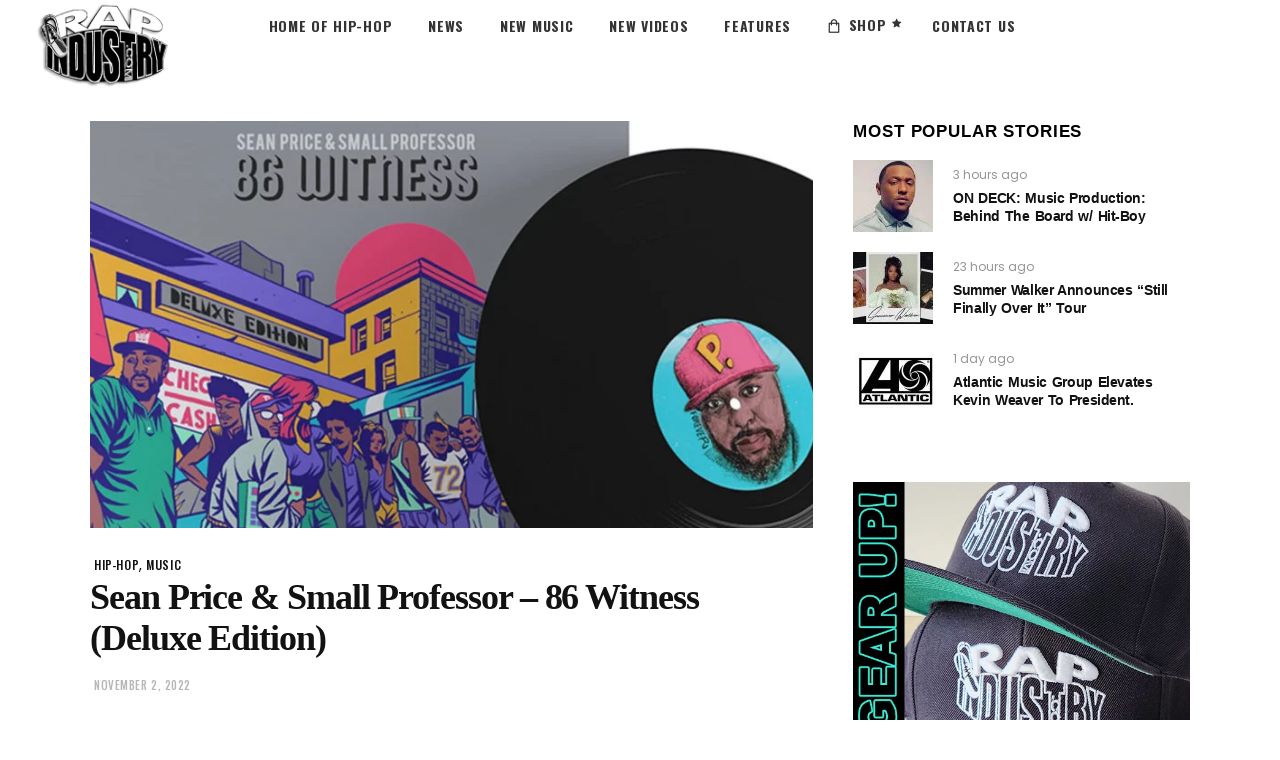

--- FILE ---
content_type: text/html; charset=utf-8
request_url: https://www.google.com/recaptcha/api2/aframe
body_size: 266
content:
<!DOCTYPE HTML><html><head><meta http-equiv="content-type" content="text/html; charset=UTF-8"></head><body><script nonce="318wR821sC9GzRSeF2EA8g">/** Anti-fraud and anti-abuse applications only. See google.com/recaptcha */ try{var clients={'sodar':'https://pagead2.googlesyndication.com/pagead/sodar?'};window.addEventListener("message",function(a){try{if(a.source===window.parent){var b=JSON.parse(a.data);var c=clients[b['id']];if(c){var d=document.createElement('img');d.src=c+b['params']+'&rc='+(localStorage.getItem("rc::a")?sessionStorage.getItem("rc::b"):"");window.document.body.appendChild(d);sessionStorage.setItem("rc::e",parseInt(sessionStorage.getItem("rc::e")||0)+1);localStorage.setItem("rc::h",'1769287253298');}}}catch(b){}});window.parent.postMessage("_grecaptcha_ready", "*");}catch(b){}</script></body></html>

--- FILE ---
content_type: text/css
request_url: https://rapindustry.com/wp-content/themes/rap-industry/assets/css/modules.min.css?ver=1762799436
body_size: 45171
content:
h1,h2,h5{letter-spacing:-.03em}h3,h4,h5,h6{line-height:1.3em}.qodef-blog-holder article .qodef-post-image,.wp-caption,iframe,img,pre{max-width:100%}blockquote,table td,table th{text-align:center}.qodef-content,.qodef-wrapper,blockquote,sub,sup{position:relative}.qodef-countdown .countdown-rtl,.qodef-owl-slider-style.owl-rtl,.qodef-owl-slider.owl-rtl{direction:rtl}a,abbr,acronym,address,applet,b,big,blockquote,body,caption,center,cite,code,dd,del,dfn,div,dl,dt,em,fieldset,font,form,h1,h2,h3,h4,h5,h6,html,i,iframe,ins,kbd,label,legend,li,object,ol,p,pre,q,s,samp,small,span,strike,strong,sub,sup,table,tbody,td,tfoot,th,thead,tr,tt,u,ul,var{background:0 0;border:0;margin:0;padding:0;vertical-align:baseline;outline:0}body,pre{background-color:#fff}a img,table{border:none}ol,pre,ul{margin:15px 0}article,aside,details,figcaption,figure,footer,header,nav,section{display:block}del{text-decoration:line-through}table{border-collapse:collapse;border-spacing:0;vertical-align:middle;width:100%}table th{border:0;padding:5px 7px}table td{padding:5px 10px}.wp-caption,img{height:auto}.clearfix:after,.clearfix:before{content:" ";display:table}.clearfix:after{clear:both}.clear:after{clear:both;content:"";display:block}html{overflow-y:scroll!important}body{font-family:Poppins,sans-serif;font-size:14px;line-height:24px;font-weight:400;color:#959595;overflow-x:hidden!important;-webkit-font-smoothing:antialiased}h1,h2,h3{font-family:Poppins,sans-serif;font-weight:600}h1{font-size:60px;line-height:1.085em}h2{font-size:36px;line-height:1.15em}h3{font-size:19px;letter-spacing:-.05em}h4{font-size:17px;font-family:Oswald,sans-serif;font-weight:700;letter-spacing:.05em}h5{font-size:14px;font-family:Poppins,sans-serif;font-weight:600}h6{font-size:12px;font-family:Oswald,sans-serif;letter-spacing:.1em;font-weight:700}blockquote>*,h1 a,h2 a,h3 a,h4 a,h5 a,h6 a{letter-spacing:inherit;text-transform:inherit;font-family:inherit}h1,h2,h3,h4,h5,h6{margin:20px 0;color:#121212}h1 a,h2 a,h3 a,h4 a,h5 a,h6 a{color:inherit;font-size:inherit;font-weight:inherit;font-style:inherit;line-height:inherit}a:hover,h1 a:hover,h2 a:hover,h3 a:hover,h4 a:hover,h5 a:hover,h6 a:hover,p a:hover{color:#fe6c61}a,p a{color:#121212;text-decoration:none;-webkit-transition:color .2s ease-out;-moz-transition:color .2s ease-out;transition:color .2s ease-out}p{margin:10px 0}input[type=submit]{-webkit-appearance:none}ol,ul{list-style-position:inside}ol ol,ol ul,ul ol,ul ul{margin:0;padding:0 0 0 15px}pre{padding:15px;white-space:pre-wrap;word-wrap:break-word}dt{font-size:15px;font-weight:700;margin-bottom:10px}dd{margin-bottom:15px}sub,sup{font-size:75%;height:0;line-height:0;vertical-align:baseline}sub{top:.5ex}sup{bottom:.5ex}.wp-caption-text{margin:0;font-style:italic}table tbody tr,table thead tr{border:1px solid #ebebeb}table tbody th{border-right:1px solid #ebebeb}blockquote{display:inline-block;width:100%;vertical-align:middle;margin:10px 0;padding:0;font-size:18px;line-height:30px;quotes:none;box-sizing:border-box}blockquote>*{color:inherit;font-size:inherit;font-weight:inherit;font-style:inherit;line-height:inherit;margin:0}blockquote:after,blockquote:before{content:''}blockquote cite{font-style:normal;font-weight:400}::selection{background:#fe6c61;color:#fff}::-moz-selection{background:#fe6c61;color:#fff}.bypostauthor,.gallery-caption,.sticky,.wp-caption,.wp-caption-text{opacity:1}.alignleft{display:inline;float:left;margin:0 20px 20px 0}.alignright{display:inline;float:right;margin:0 0 20px 20px}.aligncenter{clear:both;display:block;margin:10px auto}.text-align-right{text-align:right}.text-align-left{text-align:left}.text-align-center{text-align:center}.qodef-wrapper{left:0;z-index:1000}.qodef-wrapper .qodef-wrapper-inner{width:100%;overflow:hidden}.qodef-content{margin-top:0;z-index:101;background-color:#fff}.qodef-boxed{overflow:hidden!important}.qodef-boxed .qodef-wrapper{display:inline-block;vertical-align:middle;width:100%}.qodef-container:after,.qodef-container:before{content:" ";display:table}.touch .qodef-boxed .qodef-wrapper{background-repeat:repeat}.qodef-boxed .qodef-wrapper .qodef-wrapper-inner{width:1150px;overflow:visible;margin:auto}.qodef-boxed .qodef-content{overflow:hidden}.qodef-boxed .qodef-footer-inner{width:1150px;margin:auto}.qodef-boxed .qodef-page-header .qodef-fixed-wrapper.fixed,.qodef-boxed .qodef-page-header .qodef-sticky-header{width:1150px;left:auto}.qodef-paspartu-enabled .qodef-wrapper{padding:10px;background-color:#fff;box-sizing:border-box}.qodef-paspartu-enabled.qodef-top-paspartu-disabled .qodef-wrapper{padding-top:0!important}.qodef-smooth-transition-loader{position:fixed;top:0;left:0;right:0;bottom:0;z-index:2000;background-color:#fff}.qodef-container,.qodef-full-width{z-index:100;position:relative}.qodef-container{padding:0;width:100%}.qodef-container:after{clear:both}.qodef-rev-has-paspartu,.qodef-vertical-align-containers .qodef-position-center-inner,.qodef-vertical-align-containers .qodef-position-left-inner,.qodef-vertical-align-containers .qodef-position-right-inner{display:inline-block;vertical-align:middle}.qodef-container-inner{width:1100px;margin:0 auto}.qodef-content .qodef-content-inner>.qodef-container>.qodef-container-inner,.qodef-content .qodef-content-inner>.qodef-full-width>.qodef-full-width-inner{padding-top:40px}@media only screen and (min-width:1600px){.qodef-grid-1400 .qodef-container-inner,.qodef-grid-1400 .qodef-footer-bottom-border-holder.qodef-in-grid,.qodef-grid-1400 .qodef-footer-top-border-holder.qodef-in-grid,.qodef-grid-1400 .qodef-grid,.qodef-grid-1400 .qodef-row-grid-section{width:1400px}.qodef-grid-1400.qodef-boxed .qodef-footer-inner,.qodef-grid-1400.qodef-boxed .qodef-wrapper-inner{width:1540px}.qodef-grid-1400.qodef-boxed .qodef-page-header .qodef-fixed-wrapper.fixed,.qodef-grid-1400.qodef-boxed .qodef-page-header .qodef-sticky-header{width:1540px;left:auto}}@media only screen and (min-width:1400px){.qodef-grid-1300 .qodef-container-inner,.qodef-grid-1300 .qodef-grid,.qodef-grid-1300 .qodef-row-grid-section{width:1300px}.qodef-grid-1300.qodef-boxed .qodef-footer-inner,.qodef-grid-1300.qodef-boxed .qodef-wrapper-inner{width:1350px}.qodef-grid-1300.qodef-boxed .qodef-page-header .qodef-fixed-wrapper.fixed,.qodef-grid-1300.qodef-boxed .qodef-page-header .qodef-sticky-header{width:1350px;left:auto}}@media only screen and (min-width:1300px){.qodef-grid-1200 .qodef-container-inner,.qodef-grid-1200 .qodef-grid,.qodef-grid-1200 .qodef-row-grid-section{width:1200px}.qodef-grid-1200.qodef-boxed .qodef-footer-inner,.qodef-grid-1200.qodef-boxed .qodef-wrapper-inner{width:1250px}.qodef-grid-1200.qodef-boxed .qodef-page-header .qodef-fixed-wrapper.fixed,.qodef-grid-1200.qodef-boxed .qodef-page-header .qodef-sticky-header{width:1250px;left:auto}}@media only screen and (min-width:1200px){.qodef-grid-1000 .qodef-container-inner,.qodef-grid-1000 .qodef-grid,.qodef-grid-1000 .qodef-row-grid-section{width:1000px}.qodef-grid-1000.qodef-boxed .qodef-footer-inner,.qodef-grid-1000.qodef-boxed .qodef-wrapper-inner{width:1050px}.qodef-grid-1000.qodef-boxed .qodef-page-header .qodef-fixed-wrapper.fixed,.qodef-grid-1000.qodef-boxed .qodef-page-header .qodef-sticky-header{width:1050px;left:auto}}@media only screen and (min-width:1024px){.qodef-grid-800 .qodef-container-inner,.qodef-grid-800 .qodef-grid,.qodef-grid-800 .qodef-row-grid-section{width:800px}.qodef-grid-800.qodef-boxed .qodef-footer-inner,.qodef-grid-800.qodef-boxed .qodef-wrapper-inner{width:850px}.qodef-grid-800.qodef-boxed .qodef-page-header .qodef-fixed-wrapper.fixed,.qodef-grid-800.qodef-boxed .qodef-page-header .qodef-sticky-header{width:850px;left:auto}}@-webkit-keyframes preload-background{from{background-position:0 0}to{background-position:100% 0}}@keyframes preload-background{from{background-position:0 0}to{background-position:100% 0}}.qodef-preload-background{background:url(../img/preload_pattern.png)!important;-webkit-animation-name:preload-background;-webkit-animation-duration:40s;-webkit-animation-iteration-count:infinite;-webkit-animation-timing-function:linear;-webkit-animation-delay:0s;-webkit-animation-fill-mode:forwards;animation-name:preload-background;animation-duration:40s;animation-iteration-count:infinite;animation-timing-function:linear;animation-delay:0s;animation-fill-mode:forwards}.qodef-parallax-row-holder,.qodef-title-holder.qodef-bg-parallax{background-attachment:fixed}.qodef-grid{width:1100px;margin:0 auto}.qodef-vertical-align-containers{position:relative;height:100%;width:100%;padding:0 20px;box-sizing:border-box}.qodef-parallax-row-holder,.vc_row .wpb_gmaps_widget .wpb_wrapper{padding:0;background-color:transparent}.qodef-vertical-align-containers.qodef-25-50-25 .qodef-position-left,.qodef-vertical-align-containers.qodef-25-50-25 .qodef-position-right{width:25%}.qodef-vertical-align-containers.qodef-25-50-25 .qodef-position-center{width:50%;left:50%;-webkit-transform:translateX(-50%);-moz-transform:translateX(-50%);transform:translateX(-50%)}.qodef-vertical-align-containers.qodef-33-33-33 .qodef-position-center,.qodef-vertical-align-containers.qodef-33-33-33 .qodef-position-left,.qodef-vertical-align-containers.qodef-33-33-33 .qodef-position-right{width:33.33%}.qodef-vertical-align-containers.qodef-33-33-33 .qodef-position-center{width:50%;left:50%;-webkit-transform:translateX(-50%);-moz-transform:translateX(-50%);transform:translateX(-50%)}.qodef-vertical-align-containers.qodef-50-50 .qodef-position-left,.qodef-vertical-align-containers.qodef-50-50 .qodef-position-right{width:50%}.qodef-vertical-align-containers.qodef-33-66 .qodef-position-left{width:33.33%}.qodef-vertical-align-containers.qodef-33-66 .qodef-position-right,.qodef-vertical-align-containers.qodef-66-33 .qodef-position-left{width:66.66%}.qodef-vertical-align-containers.qodef-66-33 .qodef-position-right{width:33.33%}.qodef-vertical-align-containers .qodef-position-left{position:relative;float:left;z-index:2;height:100%}.qodef-vertical-align-containers .qodef-position-center{height:100%;width:100%;position:absolute;left:0;text-align:center;z-index:1}.qodef-vertical-align-containers .qodef-position-right{position:relative;float:right;z-index:2;height:100%;text-align:right}.qodef-vertical-align-containers .qodef-position-right.qodef-has-widget .qodef-position-right-inner{height:100%}.qodef-vertical-align-containers .qodef-position-center:before,.qodef-vertical-align-containers .qodef-position-left:before,.qodef-vertical-align-containers .qodef-position-right:before{content:"";display:inline-block;vertical-align:middle;height:100%;margin-right:0}.last_toggle_el_margin,.wpb_button,.wpb_content_element,.wpb_row,ul.wpb_thumbnails-fluid>li{margin-bottom:0!important}.qodef-row-grid-section{position:relative;width:1100px;margin:0 auto;z-index:20}.qodef-content-aligment-left{text-align:left}.qodef-content-aligment-center{text-align:center}.qodef-content-aligment-right{text-align:right}.qodef-parallax-row-holder{position:static;background-repeat:no-repeat;background-position:center 0;overflow:hidden}@media only screen and (max-width:1024px){.qodef-disabled-bg-image-bellow-1024{background-image:none!important}.qodef-parallax-row-holder{height:auto!important;min-height:200px!important;background-position:center top!important;background-attachment:scroll;background-size:cover}}.qodef-rev-has-paspartu{position:relative;width:100%;height:100vh;margin:0;box-sizing:border-box}.admin-bar .qodef-rev-has-paspartu{height:calc(100vh - 32px)}.qodef-rev-has-paspartu.qodef-side-paspartu-disabled{padding-left:0!important;padding-right:0!important}.qodef-rev-has-paspartu.qodef-paspartu-tiny{padding:10px}.qodef-rev-has-paspartu.qodef-paspartu-tiny.qodef-top-paspartu-disabled{padding-top:0}.qodef-rev-has-paspartu.qodef-paspartu-tiny.qodef-top-paspartu-disabled .forcefullwidth_wrapper_tp_banner .tp-fullwidth-forcer{height:calc(100vh - 10px)!important}.admin-bar .qodef-rev-has-paspartu.qodef-paspartu-tiny.qodef-top-paspartu-disabled .forcefullwidth_wrapper_tp_banner .tp-fullwidth-forcer{height:calc(100vh - 42px)!important}.qodef-rev-has-paspartu.qodef-paspartu-tiny .forcefullwidth_wrapper_tp_banner .tp-fullwidth-forcer{height:calc(100vh - 20px)!important}.admin-bar .qodef-rev-has-paspartu.qodef-paspartu-tiny .forcefullwidth_wrapper_tp_banner .tp-fullwidth-forcer{height:calc(100vh - 52px)!important}.qodef-rev-has-paspartu.qodef-paspartu-small{padding:20px}.qodef-rev-has-paspartu.qodef-paspartu-small.qodef-top-paspartu-disabled{padding-top:0}.qodef-rev-has-paspartu.qodef-paspartu-small.qodef-top-paspartu-disabled .forcefullwidth_wrapper_tp_banner .tp-fullwidth-forcer{height:calc(100vh - 20px)!important}.admin-bar .qodef-rev-has-paspartu.qodef-paspartu-small.qodef-top-paspartu-disabled .forcefullwidth_wrapper_tp_banner .tp-fullwidth-forcer{height:calc(100vh - 52px)!important}.qodef-rev-has-paspartu.qodef-paspartu-small .forcefullwidth_wrapper_tp_banner .tp-fullwidth-forcer{height:calc(100vh - 40px)!important}.admin-bar .qodef-rev-has-paspartu.qodef-paspartu-small .forcefullwidth_wrapper_tp_banner .tp-fullwidth-forcer{height:calc(100vh - 72px)!important}.qodef-rev-has-paspartu.qodef-paspartu-normal{padding:30px}.qodef-rev-has-paspartu.qodef-paspartu-normal.qodef-top-paspartu-disabled{padding-top:0}.qodef-rev-has-paspartu.qodef-paspartu-normal.qodef-top-paspartu-disabled .forcefullwidth_wrapper_tp_banner .tp-fullwidth-forcer{height:calc(100vh - 30px)!important}.admin-bar .qodef-rev-has-paspartu.qodef-paspartu-normal.qodef-top-paspartu-disabled .forcefullwidth_wrapper_tp_banner .tp-fullwidth-forcer{height:calc(100vh - 62px)!important}.qodef-rev-has-paspartu.qodef-paspartu-normal .forcefullwidth_wrapper_tp_banner .tp-fullwidth-forcer{height:calc(100vh - 60px)!important}.admin-bar .qodef-rev-has-paspartu.qodef-paspartu-normal .forcefullwidth_wrapper_tp_banner .tp-fullwidth-forcer{height:calc(100vh - 92px)!important}@media only screen and (max-width:680px){.qodef-disabled-bg-image-bellow-680{background-image:none!important}.qodef-rev-has-paspartu.qodef-paspartu-normal{padding:20px}.qodef-rev-has-paspartu.qodef-paspartu-normal.qodef-top-paspartu-disabled{padding-top:0}.qodef-rev-has-paspartu.qodef-paspartu-normal.qodef-top-paspartu-disabled .forcefullwidth_wrapper_tp_banner .tp-fullwidth-forcer{height:calc(100vh - 20px)!important}.admin-bar .qodef-rev-has-paspartu.qodef-paspartu-normal.qodef-top-paspartu-disabled .forcefullwidth_wrapper_tp_banner .tp-fullwidth-forcer{height:calc(100vh - 52px)!important}.qodef-rev-has-paspartu.qodef-paspartu-normal .forcefullwidth_wrapper_tp_banner .tp-fullwidth-forcer{height:calc(100vh - 40px)!important}.admin-bar .qodef-rev-has-paspartu.qodef-paspartu-normal .forcefullwidth_wrapper_tp_banner .tp-fullwidth-forcer{height:calc(100vh - 72px)!important}}.qodef-rev-has-paspartu.qodef-paspartu-large{padding:50px}.qodef-rev-has-paspartu.qodef-paspartu-large.qodef-top-paspartu-disabled{padding-top:0}.qodef-rev-has-paspartu.qodef-paspartu-large.qodef-top-paspartu-disabled .forcefullwidth_wrapper_tp_banner .tp-fullwidth-forcer{height:calc(100vh - 50px)!important}.admin-bar .qodef-rev-has-paspartu.qodef-paspartu-large.qodef-top-paspartu-disabled .forcefullwidth_wrapper_tp_banner .tp-fullwidth-forcer{height:calc(100vh - 82px)!important}.qodef-rev-has-paspartu.qodef-paspartu-large .forcefullwidth_wrapper_tp_banner .tp-fullwidth-forcer{height:calc(100vh - 100px)!important}.admin-bar .qodef-rev-has-paspartu.qodef-paspartu-large .forcefullwidth_wrapper_tp_banner .tp-fullwidth-forcer{height:calc(100vh - 132px)!important}@media only screen and (max-width:680px){.qodef-rev-has-paspartu.qodef-paspartu-large{padding:20px}.qodef-rev-has-paspartu.qodef-paspartu-large.qodef-top-paspartu-disabled{padding-top:0}.qodef-rev-has-paspartu.qodef-paspartu-large.qodef-top-paspartu-disabled .forcefullwidth_wrapper_tp_banner .tp-fullwidth-forcer{height:calc(100vh - 20px)!important}.admin-bar .qodef-rev-has-paspartu.qodef-paspartu-large.qodef-top-paspartu-disabled .forcefullwidth_wrapper_tp_banner .tp-fullwidth-forcer{height:calc(100vh - 52px)!important}.qodef-rev-has-paspartu.qodef-paspartu-large .forcefullwidth_wrapper_tp_banner .tp-fullwidth-forcer{height:calc(100vh - 40px)!important}.admin-bar .qodef-rev-has-paspartu.qodef-paspartu-large .forcefullwidth_wrapper_tp_banner .tp-fullwidth-forcer{height:calc(100vh - 72px)!important}}.qodef-rev-has-paspartu .forcefullwidth_wrapper_tp_banner{width:100%!important;left:0!important}.qodef-rev-has-paspartu .forcefullwidth_wrapper_tp_banner .rev_slider_wrapper{left:0!important;width:100%!important;height:100%!important}.qodef-rev-has-paspartu .forcefullwidth_wrapper_tp_banner .tp-fullwidth-forcer{height:100vh!important}.admin-bar .qodef-rev-has-paspartu .forcefullwidth_wrapper_tp_banner .tp-fullwidth-forcer{height:calc(100vh - 32px)!important}.screen-reader-text{clip:rect(1px,1px,1px,1px);position:absolute!important;height:1px;width:1px;overflow:hidden}.screen-reader-text:focus{clip:auto!important;display:block;top:5px;left:5px;width:auto;height:auto;padding:15px 23px 14px;color:#21759b;font-size:14px;font-weight:700;line-height:normal;text-decoration:none;background-color:#f1f1f1;border-radius:3px;box-shadow:0 0 2px 2px rgba(0,0,0,.6);z-index:100000}.qodef-two-columns-form-without-space .qodef-column-left{display:table-cell;width:99%;vertical-align:top}.qodef-two-columns-form-without-space .qodef-column-right{display:table-cell;width:1%;text-align:left;vertical-align:top}.qodef-two-columns-form-with-space .qodef-column-left{display:table-cell;width:99%;vertical-align:top;padding:0 10px 0 0;box-sizing:border-box}.qodef-two-columns-form-with-space .qodef-column-right{display:table-cell;width:1%;text-align:left;vertical-align:top;padding:0 0 0 10px;box-sizing:border-box}.qodef-grid-col-10:after,.qodef-grid-col-10:before,.qodef-grid-col-11:after,.qodef-grid-col-11:before,.qodef-grid-col-12:after,.qodef-grid-col-12:before,.qodef-grid-col-1:after,.qodef-grid-col-1:before,.qodef-grid-col-2:after,.qodef-grid-col-2:before,.qodef-grid-col-3:after,.qodef-grid-col-3:before,.qodef-grid-col-4:after,.qodef-grid-col-4:before,.qodef-grid-col-5:after,.qodef-grid-col-5:before,.qodef-grid-col-7:after,.qodef-grid-col-7:before,.qodef-grid-col-8:after,.qodef-grid-col-8:before,.qodef-grid-col-9:after,.qodef-grid-col-9:before,.qodef-grid-row:after,.qodef-grid-row:before{content:" ";display:table}.qodef-no-space.qodef-disable-bottom-space{margin-bottom:0}.qodef-no-space .qodef-outer-space{margin:0}.qodef-no-space .qodef-outer-space .qodef-item-space{padding:0;margin:0}.qodef-no-space.qodef-disable-item-bottom-space .qodef-item-space{margin:0}.qodef-tiny-space.qodef-disable-bottom-space{margin-bottom:-10px}.qodef-tiny-space .qodef-outer-space{margin:0 -5px}.qodef-tiny-space .qodef-outer-space .qodef-item-space{padding:0 5px;margin:0 0 10px}.qodef-tiny-space.qodef-disable-item-bottom-space .qodef-item-space{margin:0}.qodef-small-space.qodef-disable-bottom-space{margin-bottom:-20px}.qodef-small-space .qodef-outer-space{margin:0 -10px}.qodef-small-space .qodef-outer-space .qodef-item-space{padding:0 10px;margin:0 0 20px}.qodef-small-space.qodef-disable-item-bottom-space .qodef-item-space{margin:0}.qodef-normal-space.qodef-disable-bottom-space{margin-bottom:-30px}.qodef-normal-space .qodef-outer-space{margin:0 -15px}.qodef-normal-space .qodef-outer-space .qodef-item-space{padding:0 15px;margin:0 0 30px}.qodef-normal-space.qodef-disable-item-bottom-space .qodef-item-space{margin:0}.qodef-medium-space.qodef-disable-bottom-space{margin-bottom:-40px}.qodef-medium-space .qodef-outer-space{margin:0 -20px}.qodef-medium-space .qodef-outer-space .qodef-item-space{padding:0 20px;margin:0 0 40px}.qodef-medium-space.qodef-disable-item-bottom-space .qodef-item-space{margin:0}.qodef-large-space.qodef-disable-bottom-space{margin-bottom:-50px}.qodef-large-space .qodef-outer-space{margin:0 -25px}.qodef-large-space .qodef-outer-space .qodef-item-space{padding:0 25px;margin:0 0 50px}.qodef-large-space.qodef-disable-item-bottom-space .qodef-item-space{margin:0}.qodef-huge-space.qodef-disable-bottom-space{margin-bottom:-80px}.qodef-huge-space .qodef-outer-space{margin:0 -40px}.qodef-huge-space .qodef-outer-space .qodef-item-space{padding:0 40px;margin:0 0 80px}.qodef-huge-space.qodef-disable-item-bottom-space .qodef-item-space{margin:0}.qodef-grid-row{margin-left:-15px;margin-right:-15px}.qodef-grid-row:after{clear:both}.qodef-grid-no-gutter{margin-left:0;margin-right:0}.qodef-grid-no-gutter>div{padding-left:0;padding-right:0}.qodef-grid-tiny-gutter{margin-left:-5px;margin-right:-5px}.qodef-grid-tiny-gutter>div{padding-left:5px;padding-right:5px}.qodef-grid-small-gutter{margin-left:-10px;margin-right:-10px}.qodef-grid-small-gutter>div{padding-left:10px;padding-right:10px}.qodef-grid-normal-gutter{margin-left:-15px;margin-right:-15px}.qodef-grid-normal-gutter>div{padding-left:15px;padding-right:15px}.qodef-grid-medium-gutter{margin-left:-20px;margin-right:-20px}.qodef-grid-medium-gutter>div{padding-left:20px;padding-right:20px}.qodef-grid-large-gutter{margin-left:-25px;margin-right:-25px}.qodef-grid-large-gutter>div{padding-left:25px;padding-right:25px}.qodef-grid-huge-gutter{margin-left:-40px;margin-right:-40px}.qodef-grid-huge-gutter>div{padding-left:40px;padding-right:40px}.qodef-grid-col-1,.qodef-grid-col-10,.qodef-grid-col-11,.qodef-grid-col-12,.qodef-grid-col-2,.qodef-grid-col-3,.qodef-grid-col-4,.qodef-grid-col-5,.qodef-grid-col-7,.qodef-grid-col-8,.qodef-grid-col-9{min-height:1px;padding-left:15px;padding-right:15px;position:relative;box-sizing:border-box}.qodef-grid-col-1{float:left;width:8.33333%}.qodef-grid-col-1:after{clear:both}@media only screen and (max-width:1024px){.qodef-grid-col-1{width:100%;float:none}}.qodef-grid-col-2{float:left;width:16.66667%}.qodef-grid-col-2:after{clear:both}@media only screen and (max-width:1024px){.qodef-grid-col-2{width:100%;float:none}}.qodef-grid-col-3{float:left;width:25%}.qodef-grid-col-3:after{clear:both}@media only screen and (max-width:1024px){.qodef-grid-col-3{width:100%;float:none}}.qodef-grid-col-4{float:left;width:33.33333%}.qodef-grid-col-4:after{clear:both}@media only screen and (max-width:1024px){.qodef-grid-col-4{width:100%;float:none}}.qodef-grid-col-5{float:left;width:41.66667%}.qodef-grid-col-5:after{clear:both}@media only screen and (max-width:1024px){.qodef-grid-col-5{width:100%;float:none}}.qodef-grid-col-6{position:relative;float:left;width:50%;min-height:1px;padding-left:15px;padding-right:15px;box-sizing:border-box}.qodef-grid-col-6:after,.qodef-grid-col-6:before{content:" ";display:table}.qodef-grid-col-6:after{clear:both}@media only screen and (max-width:1024px){.qodef-grid-col-6{width:100%;float:none}}.qodef-grid-col-7{float:left;width:58.33333%}.qodef-grid-col-7:after{clear:both}@media only screen and (max-width:1024px){.qodef-grid-col-7{width:100%;float:none}}.qodef-grid-col-8{float:left;width:66.66667%}.qodef-grid-col-8:after{clear:both}@media only screen and (max-width:1024px){.qodef-grid-col-8{width:100%;float:none}}.qodef-grid-col-9{float:left;width:75%}.qodef-grid-col-9:after{clear:both}@media only screen and (max-width:1024px){.qodef-grid-col-9{width:100%;float:none}}.qodef-grid-col-10{float:left;width:83.33333%}.qodef-grid-col-10:after{clear:both}@media only screen and (max-width:1024px){.qodef-grid-col-10{width:100%;float:none}}.qodef-grid-col-11{float:left;width:91.66667%}.qodef-grid-col-11:after{clear:both}@media only screen and (max-width:1024px){.qodef-grid-col-11{width:100%;float:none}}.qodef-grid-col-12{float:left;width:100%}.qodef-grid-col-12:after{clear:both}.qodef-grid-col-push-1{left:8.33333%}.qodef-grid-col-pull-1{right:8.33333%}@media only screen and (max-width:1024px){.qodef-grid-col-12{width:100%;float:none}.qodef-grid-col-push-1{left:0}.qodef-grid-col-pull-1{right:0}}.qodef-grid-col-push-2{left:16.66667%}.qodef-grid-col-pull-2{right:16.66667%}@media only screen and (max-width:1024px){.qodef-grid-col-push-2{left:0}.qodef-grid-col-pull-2{right:0}}.qodef-grid-col-push-3{left:25%}.qodef-grid-col-pull-3{right:25%}@media only screen and (max-width:1024px){.qodef-grid-col-push-3{left:0}.qodef-grid-col-pull-3{right:0}}.qodef-grid-col-push-4{left:33.33333%}.qodef-grid-col-pull-4{right:33.33333%}@media only screen and (max-width:1024px){.qodef-grid-col-push-4{left:0}.qodef-grid-col-pull-4{right:0}}.qodef-grid-col-push-5{left:41.66667%}.qodef-grid-col-pull-5{right:41.66667%}@media only screen and (max-width:1024px){.qodef-grid-col-push-5{left:0}.qodef-grid-col-pull-5{right:0}}.qodef-grid-col-push-6{left:50%}.qodef-grid-col-pull-6{right:50%}@media only screen and (max-width:1024px){.qodef-grid-col-push-6{left:0}.qodef-grid-col-pull-6{right:0}}.qodef-grid-col-push-7{left:58.33333%}.qodef-grid-col-pull-7{right:58.33333%}@media only screen and (max-width:1024px){.qodef-grid-col-push-7{left:0}.qodef-grid-col-pull-7{right:0}}.qodef-grid-col-push-8{left:66.66667%}.qodef-grid-col-pull-8{right:66.66667%}@media only screen and (max-width:1024px){.qodef-grid-col-push-8{left:0}.qodef-grid-col-pull-8{right:0}}.qodef-grid-col-push-9{left:75%}.qodef-grid-col-pull-9{right:75%}@media only screen and (max-width:1024px){.qodef-grid-col-push-9{left:0}.qodef-grid-col-pull-9{right:0}}.qodef-grid-col-push-10{left:83.33333%}.qodef-grid-col-pull-10{right:83.33333%}@media only screen and (max-width:1024px){.qodef-grid-col-push-10{left:0}.qodef-grid-col-pull-10{right:0}}.qodef-grid-col-push-11{left:91.66667%}.qodef-grid-col-pull-11{right:91.66667%}@media only screen and (max-width:1024px){.qodef-grid-col-push-11{left:0}.qodef-grid-col-pull-11{right:0}}.qodef-grid-col-push-12{left:100%}.qodef-grid-col-pull-12{right:100%}@media only screen and (max-width:1280px){.qodef-disabled-bg-image-bellow-1280{background-image:none!important}.qodef-grid-col-laptop-landscape-medium-1{width:8.33333%;float:left}}@media only screen and (max-width:1200px){.qodef-grid-col-laptop-landscape-1{width:8.33333%;float:left}}@media only screen and (max-width:1024px){.qodef-grid-col-push-12{left:0}.qodef-grid-col-pull-12{right:0}.qodef-grid-col-ipad-landscape-1{width:8.33333%;float:left}}@media only screen and (max-width:768px){.qodef-disabled-bg-image-bellow-768{background-image:none!important}.qodef-grid-col-ipad-portrait-1{width:8.33333%;float:left}}@media only screen and (max-width:680px){.qodef-grid-col-phone-landscape-1{width:8.33333%;float:left}}@media only screen and (max-width:480px){.qodef-disabled-bg-image-bellow-480{background-image:none!important}.qodef-grid-col-phone-portrait-1{width:8.33333%;float:left}}@media only screen and (max-width:320px){.qodef-grid-col-smaller-phone-portrait-1{width:8.33333%;float:left}}@media only screen and (max-width:1440px){.qodef-grid-col-laptop-landscape-large-1{width:8.33333%;float:left}.qodef-grid-col-laptop-landscape-large-2{width:16.66667%;float:left}}@media only screen and (max-width:1200px){.qodef-grid-col-laptop-landscape-2{width:16.66667%;float:left}}@media only screen and (max-width:1024px){.qodef-grid-col-ipad-landscape-2{width:16.66667%;float:left}}@media only screen and (max-width:768px){.qodef-grid-col-ipad-portrait-2{width:16.66667%;float:left}}@media only screen and (max-width:680px){.qodef-grid-col-phone-landscape-2{width:16.66667%;float:left}}@media only screen and (max-width:480px){.qodef-grid-col-phone-portrait-2{width:16.66667%;float:left}}@media only screen and (max-width:320px){.qodef-grid-col-smaller-phone-portrait-2{width:16.66667%;float:left}}@media only screen and (max-width:1280px){.qodef-grid-col-laptop-landscape-medium-2{width:16.66667%;float:left}.qodef-grid-col-laptop-landscape-medium-3{width:25%;float:left}}@media only screen and (max-width:1200px){.qodef-grid-col-laptop-landscape-3{width:25%;float:left}}@media only screen and (max-width:1024px){.qodef-grid-col-ipad-landscape-3{width:25%;float:left}}@media only screen and (max-width:768px){.qodef-grid-col-ipad-portrait-3{width:25%;float:left}}@media only screen and (max-width:680px){.qodef-grid-col-phone-landscape-3{width:25%;float:left}}@media only screen and (max-width:480px){.qodef-grid-col-phone-portrait-3{width:25%;float:left}}@media only screen and (max-width:320px){.qodef-grid-col-smaller-phone-portrait-3{width:25%;float:left}}@media only screen and (max-width:1440px){.qodef-grid-col-laptop-landscape-large-3{width:25%;float:left}.qodef-grid-col-laptop-landscape-large-4{width:33.33333%;float:left}}@media only screen and (max-width:1200px){.qodef-grid-col-laptop-landscape-4{width:33.33333%;float:left}}@media only screen and (max-width:1024px){.qodef-grid-col-ipad-landscape-4{width:33.33333%;float:left}}@media only screen and (max-width:768px){.qodef-grid-col-ipad-portrait-4{width:33.33333%;float:left}}@media only screen and (max-width:680px){.qodef-grid-col-phone-landscape-4{width:33.33333%;float:left}}@media only screen and (max-width:480px){.qodef-grid-col-phone-portrait-4{width:33.33333%;float:left}}@media only screen and (max-width:320px){.qodef-grid-col-smaller-phone-portrait-4{width:33.33333%;float:left}}@media only screen and (max-width:1280px){.qodef-grid-col-laptop-landscape-medium-4{width:33.33333%;float:left}.qodef-grid-col-laptop-landscape-medium-5{width:41.66667%;float:left}}@media only screen and (max-width:1200px){.qodef-grid-col-laptop-landscape-5{width:41.66667%;float:left}}@media only screen and (max-width:1024px){.qodef-grid-col-ipad-landscape-5{width:41.66667%;float:left}}@media only screen and (max-width:768px){.qodef-grid-col-ipad-portrait-5{width:41.66667%;float:left}}@media only screen and (max-width:680px){.qodef-grid-col-phone-landscape-5{width:41.66667%;float:left}}@media only screen and (max-width:480px){.qodef-grid-col-phone-portrait-5{width:41.66667%;float:left}}@media only screen and (max-width:320px){.qodef-grid-col-smaller-phone-portrait-5{width:41.66667%;float:left}}@media only screen and (max-width:1440px){.qodef-grid-col-laptop-landscape-large-5{width:41.66667%;float:left}.qodef-grid-col-laptop-landscape-large-6{width:50%;float:left}}@media only screen and (max-width:1200px){.qodef-grid-col-laptop-landscape-6{width:50%;float:left}}@media only screen and (max-width:1024px){.qodef-grid-col-ipad-landscape-6{width:50%;float:left}}@media only screen and (max-width:768px){.qodef-grid-col-ipad-portrait-6{width:50%;float:left}}@media only screen and (max-width:680px){.qodef-grid-col-phone-landscape-6{width:50%;float:left}}@media only screen and (max-width:480px){.qodef-grid-col-phone-portrait-6{width:50%;float:left}}@media only screen and (max-width:320px){.qodef-grid-col-smaller-phone-portrait-6{width:50%;float:left}}@media only screen and (max-width:1280px){.qodef-grid-col-laptop-landscape-medium-6{width:50%;float:left}.qodef-grid-col-laptop-landscape-medium-7{width:58.33333%;float:left}}@media only screen and (max-width:1200px){.qodef-grid-col-laptop-landscape-7{width:58.33333%;float:left}}@media only screen and (max-width:1024px){.qodef-grid-col-ipad-landscape-7{width:58.33333%;float:left}}@media only screen and (max-width:768px){.qodef-grid-col-ipad-portrait-7{width:58.33333%;float:left}}@media only screen and (max-width:680px){.qodef-grid-col-phone-landscape-7{width:58.33333%;float:left}}@media only screen and (max-width:480px){.qodef-grid-col-phone-portrait-7{width:58.33333%;float:left}}@media only screen and (max-width:320px){.qodef-grid-col-smaller-phone-portrait-7{width:58.33333%;float:left}}@media only screen and (max-width:1440px){.qodef-grid-col-laptop-landscape-large-7{width:58.33333%;float:left}.qodef-grid-col-laptop-landscape-large-8{width:66.66667%;float:left}}@media only screen and (max-width:1200px){.qodef-grid-col-laptop-landscape-8{width:66.66667%;float:left}}@media only screen and (max-width:1024px){.qodef-grid-col-ipad-landscape-8{width:66.66667%;float:left}}@media only screen and (max-width:768px){.qodef-grid-col-ipad-portrait-8{width:66.66667%;float:left}}@media only screen and (max-width:680px){.qodef-grid-col-phone-landscape-8{width:66.66667%;float:left}}@media only screen and (max-width:480px){.qodef-grid-col-phone-portrait-8{width:66.66667%;float:left}}@media only screen and (max-width:320px){.qodef-grid-col-smaller-phone-portrait-8{width:66.66667%;float:left}}@media only screen and (max-width:1280px){.qodef-grid-col-laptop-landscape-medium-8{width:66.66667%;float:left}.qodef-grid-col-laptop-landscape-medium-9{width:75%;float:left}}@media only screen and (max-width:1200px){.qodef-grid-col-laptop-landscape-9{width:75%;float:left}}@media only screen and (max-width:1024px){.qodef-grid-col-ipad-landscape-9{width:75%;float:left}}@media only screen and (max-width:768px){.qodef-grid-col-ipad-portrait-9{width:75%;float:left}}@media only screen and (max-width:680px){.qodef-grid-col-phone-landscape-9{width:75%;float:left}}@media only screen and (max-width:480px){.qodef-grid-col-phone-portrait-9{width:75%;float:left}}@media only screen and (max-width:320px){.qodef-grid-col-smaller-phone-portrait-9{width:75%;float:left}}@media only screen and (max-width:1440px){.qodef-grid-col-laptop-landscape-large-9{width:75%;float:left}.qodef-grid-col-laptop-landscape-large-10{width:83.33333%;float:left}}@media only screen and (max-width:1200px){.qodef-grid-col-laptop-landscape-10{width:83.33333%;float:left}}@media only screen and (max-width:1024px){.qodef-grid-col-ipad-landscape-10{width:83.33333%;float:left}}@media only screen and (max-width:768px){.qodef-grid-col-ipad-portrait-10{width:83.33333%;float:left}}@media only screen and (max-width:680px){.qodef-grid-col-phone-landscape-10{width:83.33333%;float:left}}@media only screen and (max-width:480px){.qodef-grid-col-phone-portrait-10{width:83.33333%;float:left}}@media only screen and (max-width:320px){.qodef-grid-col-smaller-phone-portrait-10{width:83.33333%;float:left}}@media only screen and (max-width:1280px){.qodef-grid-col-laptop-landscape-medium-10{width:83.33333%;float:left}.qodef-grid-col-laptop-landscape-medium-11{width:91.66667%;float:left}}@media only screen and (max-width:1200px){.qodef-grid-col-laptop-landscape-11{width:91.66667%;float:left}}@media only screen and (max-width:1024px){.qodef-grid-col-ipad-landscape-11{width:91.66667%;float:left}}@media only screen and (max-width:768px){.qodef-grid-col-ipad-portrait-11{width:91.66667%;float:left}}@media only screen and (max-width:680px){.qodef-grid-col-phone-landscape-11{width:91.66667%;float:left}}@media only screen and (max-width:480px){.qodef-grid-col-phone-portrait-11{width:91.66667%;float:left}}@media only screen and (max-width:320px){.qodef-grid-col-smaller-phone-portrait-11{width:91.66667%;float:left}}@media only screen and (max-width:1440px){.qodef-grid-col-laptop-landscape-large-11{width:91.66667%;float:left}.qodef-grid-col-laptop-landscape-large-12{width:100%;float:none}}@media only screen and (max-width:1280px){.qodef-grid-col-laptop-landscape-medium-12{width:100%;float:none}}@media only screen and (max-width:1200px){.qodef-grid-col-laptop-landscape-12{width:100%;float:none}}@media only screen and (max-width:1024px){.qodef-grid-col-ipad-landscape-12{width:100%;float:none}}@media only screen and (max-width:768px){.qodef-grid-col-ipad-portrait-12{width:100%;float:none}}@media only screen and (max-width:680px){.qodef-grid-col-phone-landscape-12{width:100%;float:none}}@media only screen and (max-width:480px){.qodef-grid-col-phone-portrait-12{width:100%;float:none}}@media only screen and (max-width:320px){.qodef-grid-col-smaller-phone-portrait-12{width:100%;float:none}}@-webkit-keyframes element-from-left{0%{opacity:0;transform:translate(-20%,0)}100%{opacity:1;transform:translate(0,0)}}@keyframes element-from-left{0%{opacity:0;transform:translate(-20%,0)}100%{opacity:1;transform:translate(0,0)}}@-webkit-keyframes element-from-right{0%{opacity:0;transform:translate(20%,0)}100%{opacity:1;transform:translate(0,0)}}@keyframes element-from-right{0%{opacity:0;transform:translate(20%,0)}100%{opacity:1;transform:translate(0,0)}}@-webkit-keyframes element-from-top{0%{opacity:0;transform:translate(0,-30%)}100%{opacity:1;transform:translate(0,0)}}@keyframes element-from-top{0%{opacity:0;transform:translate(0,-30%)}100%{opacity:1;transform:translate(0,0)}}@-webkit-keyframes element-from-bottom{0%{opacity:0;transform:translate(0,30%)}100%{opacity:1;transform:translate(0,0)}}@keyframes element-from-bottom{0%{opacity:0;transform:translate(0,30%)}100%{opacity:1;transform:translate(0,0)}}.qodef-element-from-bottom,.qodef-element-from-fade,.qodef-element-from-left,.qodef-element-from-right,.qodef-element-from-top{position:relative;display:inline-block;width:100%;vertical-align:middle}.qodef-element-from-bottom>div,.qodef-element-from-fade>div,.qodef-element-from-left>div,.qodef-element-from-right>div,.qodef-element-from-top>div{position:relative;display:inline-block;width:100%;vertical-align:middle;opacity:0}.qodef-element-from-fade.qodef-element-from-fade-on>div{opacity:1;-webkit-transition:opacity .8s ease 0s;-moz-transition:opacity .8s ease 0s;transition:opacity .8s ease 0s}.qodef-element-from-left.qodef-element-from-left-on>div{-webkit-animation:element-from-left .55s 1 ease;-moz-animation:element-from-left .55s 1 ease;animation:element-from-left .55s 1 ease;opacity:1}.qodef-element-from-right.qodef-element-from-right-on>div{-webkit-animation:element-from-right .55s 1 ease;-moz-animation:element-from-right .55s 1 ease;animation:element-from-right .55s 1 ease;opacity:1}.qodef-element-from-top.qodef-element-from-top-on>div{-webkit-animation:element-from-top .55s 1 ease;-moz-animation:element-from-top .55s 1 ease;animation:element-from-top .55s 1 ease;opacity:1}.qodef-element-from-bottom.qodef-element-from-bottom-on>div{-webkit-animation:element-from-bottom .55s 1 ease;-moz-animation:element-from-bottom .55s 1 ease;animation:element-from-bottom .55s 1 ease;opacity:1}.qodef-flip-in{opacity:0;-webkit-transform:perspective(1000px) rotateY(25deg);-moz-transform:perspective(1000px) rotateY(25deg);transform:perspective(1000px) rotateY(25deg);-webkit-transition:all 1.1s ease-in-out;-moz-transition:all 1.1s ease-in-out;transition:all 1.1s ease-in-out}.qodef-flip-in.qodef-flip-in-on{opacity:1;-webkit-transform:rotateY(0);-moz-transform:rotateY(0);transform:rotateY(0)}.qodef-grow-in{opacity:0;-webkit-transform:scale(.8);-moz-transform:scale(.8);transform:scale(.8);-webkit-transition:all 1s cubic-bezier(0,1,.5,1);-moz-transition:all 1s cubic-bezier(0,1,.5,1);transition:all 1s cubic-bezier(0,1,.5,1)}.qodef-grow-in.qodef-grow-in-on{opacity:1;-webkit-transform:scale(1);-moz-transform:scale(1);transform:scale(1)}.qodef-z-rotate{opacity:0;-webkit-transform:rotateZ(7deg);-moz-transform:rotateZ(7deg);transform:rotateZ(7deg);-webkit-transition:all .3s cubic-bezier(.165,.84,.44,1);-moz-transition:all .3s cubic-bezier(.165,.84,.44,1);transition:all .3s cubic-bezier(.165,.84,.44,1);-webkit-transform-origin:top right;-moz-transform-origin:top right;transform-origin:top right}.qodef-z-rotate.qodef-z-rotate-on{opacity:1;-webkit-transform:rotateZ(0);-moz-transform:rotateZ(0);transform:rotateZ(0)}.qodef-x-rotate{opacity:0;-webkit-transform:perspective(900px) rotateX(-45deg);-moz-transform:perspective(900px) rotateX(-45deg);transform:perspective(900px) rotateX(-45deg);-webkit-transition:all .6s cubic-bezier(.785,.135,.15,.86);-moz-transition:all .6s cubic-bezier(.785,.135,.15,.86);transition:all .6s cubic-bezier(.785,.135,.15,.86)}.qodef-x-rotate.qodef-x-rotate-on{opacity:1;-webkit-transform:rotateX(0);-moz-transform:rotateX(0);transform:rotateX(0)}.qodef-y-translate{opacity:0;-webkit-transform:translate(0,30px);-moz-transform:translate(0,30px);transform:translate(0,30px);-webkit-transition:all .7s cubic-bezier(.68,-.65,.265,1.65);-moz-transition:all .7s cubic-bezier(.68,-.65,.265,1.65);transition:all .7s cubic-bezier(.68,-.65,.265,1.65)}.qodef-y-translate.qodef-y-translate-on{opacity:1;-webkit-transform:translate(0,0);-moz-transform:translate(0,0);transform:translate(0,0)}.qodef-fade-in-down{opacity:0;-webkit-transform:translate(0,-25px);-moz-transform:translate(0,-25px);transform:translate(0,-25px);-webkit-transition:all .9s cubic-bezier(0,1,.5,1);-moz-transition:all .9s cubic-bezier(0,1,.5,1);transition:all .9s cubic-bezier(0,1,.5,1)}.qodef-fade-in-down.qodef-fade-in-down-on{opacity:1;-webkit-transform:translate(0,0);-moz-transform:translate(0,0);transform:translate(0,0)}.qodef-fade-in-left-x-rotate{opacity:0;-webkit-transform:rotateZ(-5deg) translate(-30px,0);-moz-transform:rotateZ(-5deg) translate(-30px,0);transform:rotateZ(-5deg) translate(-30px,0);-webkit-transition:all .4s ease;-moz-transition:all .4s ease;transition:all .4s ease}.qodef-fade-in-left-x-rotate.qodef-fade-in-left-x-rotate-on{opacity:1;-webkit-transform:rotateZ(0) translate(0,0);-moz-transform:rotateZ(0) translate(0,0);transform:rotateZ(0) translate(0,0)}.qodef-fade-in{opacity:0;-webkit-transition:all 1s ease;-moz-transition:all 1s ease;transition:all 1s ease}.qodef-fade-in.qodef-fade-in-on{opacity:1}.qodef-st-loader{position:absolute;top:50%;left:50%;z-index:2100;-webkit-transform:translate(-50%,-50%);-moz-transform:translate(-50%,-50%);transform:translate(-50%,-50%)}.qodef-st-loader1{position:relative;display:inline-block;width:100%;height:100%}.qodef-st-loader2{margin:-50% 0 0 -50%}.qodef-rotate-circles{width:60px;height:20px}.qodef-rotate-circles>div{background-color:#333;display:inline-block;width:12px;height:12px;margin:4px;border-radius:100%;opacity:0;-webkit-animation:ball-fall 1.5s ease infinite;animation:ball-fall 1.5s ease infinite;-webkit-animation-fill-mode:both;animation-fill-mode:both}.qodef-rotate-circles>div:nth-child(1){-webkit-animation-delay:-.2s;animation-delay:-.2s}.qodef-rotate-circles>div:nth-child(2){-webkit-animation-delay:-.1s;animation-delay:-.1s}.qodef-rotate-circles>div:nth-child(3){-webkit-animation-delay:0s;animation-delay:0s}@-webkit-keyframes ball-fall{0%{opacity:0;-webkit-transform:translateY(-145%);-moz-transform:translateY(-145%);transform:translateY(-145%)}10%,90%{opacity:.5}20%,80%{opacity:1;-webkit-transform:translateY(0);-moz-transform:translateY(0);transform:translateY(0)}100%{opacity:0;-webkit-transform:translateY(145%);-moz-transform:translateY(145%);transform:translateY(145%)}}@keyframes ball-fall{0%{opacity:0;-webkit-transform:translateY(-145%);-moz-transform:translateY(-145%);transform:translateY(-145%)}10%,90%{opacity:.5}20%,80%{opacity:1;-webkit-transform:translateY(0);-moz-transform:translateY(0);transform:translateY(0)}100%{opacity:0;-webkit-transform:translateY(145%);-moz-transform:translateY(145%);transform:translateY(145%)}}.qodef-st-loader .pulse{width:32px;height:32px;margin:-16px 0 0 -16px;background-color:#fe6c61;border-radius:16px;-webkit-animation:scaleout 1s infinite ease-in-out;animation:scaleout 1s infinite ease-in-out}@-webkit-keyframes scaleout{0%{-webkit-transform:scale(0)}100%{-webkit-transform:scale(1);opacity:0}}@-moz-keyframes scaleout{0%{-moz-transform:scale(0)}100%{-moz-transform:scale(1);opacity:0}}@-ms-keyframes scaleout{0%{-ms-transform:scale(0)}100%{-ms-transform:scale(1);opacity:0}}@-o-keyframes scaleout{0%{-o-transform:scale(0)}100%{-o-transform:scale(1);opacity:0}}@keyframes scaleout{0%{transform:scale(0);-webkit-transform:scale(0)}100%{transform:scale(1);-webkit-transform:scale(1);opacity:0}}.qodef-st-loader .double_pulse{width:40px;height:40px;margin:-20px 0 0 -20px;position:relative}.qodef-st-loader .double_pulse .double-bounce1,.qodef-st-loader .double_pulse .double-bounce2{width:100%;height:100%;border-radius:50%;background-color:#fe6c61;opacity:.6;position:absolute;top:0;left:0;-webkit-animation:bounce 2s infinite ease-in-out;animation:bounce 2s infinite ease-in-out}.qodef-st-loader .double_pulse .double-bounce2{-webkit-animation-delay:-1s;animation-delay:-1s}@-webkit-keyframes bounce{0%,100%{-webkit-transform:scale(0)}50%{-webkit-transform:scale(1)}}@keyframes bounce{0%,100%{transform:scale(0);-webkit-transform:scale(0)}50%{transform:scale(1);-webkit-transform:scale(1)}}.qodef-st-loader .cube{width:60px;height:60px;margin:-30px 0 0 -30px;background-color:#fe6c61;-webkit-animation:rotateplane 1.2s infinite ease-in-out;animation:rotateplane 1.2s infinite ease-in-out}@-webkit-keyframes rotateplane{0%{-webkit-transform:perspective(120px)}50%{-webkit-transform:perspective(120px) rotateY(180deg)}100%{-webkit-transform:perspective(120px) rotateY(180deg) rotateX(180deg)}}@keyframes rotateplane{0%{transform:perspective(120px) rotateX(0) rotateY(0);-webkit-transform:perspective(120px) rotateX(0) rotateY(0)}50%{transform:perspective(120px) rotateX(-180.1deg) rotateY(0);-webkit-transform:perspective(120px) rotateX(-180.1deg) rotateY(0)}100%{transform:perspective(120px) rotateX(-180deg) rotateY(-179.9deg);-webkit-transform:perspective(120px) rotateX(-180deg) rotateY(-179.9deg)}}.qodef-st-loader .rotating_cubes{width:32px;height:32px;margin:-16px 0 0 -16px;position:relative}.qodef-st-loader .rotating_cubes .cube1,.qodef-st-loader .rotating_cubes .cube2{background-color:#fe6c61;width:10px;height:10px;position:absolute;top:0;left:0;-webkit-animation:cubemove 1.8s infinite ease-in-out;animation:cubemove 1.8s infinite ease-in-out}.qodef-st-loader .rotating_cubes .cube2{-webkit-animation-delay:-.9s;animation-delay:-.9s}@-webkit-keyframes cubemove{25%{-webkit-transform:translateX(42px) rotate(-90deg) scale(.5)}50%{-webkit-transform:translateX(42px) translateY(42px) rotate(-180deg)}75%{-webkit-transform:translateX(0) translateY(42px) rotate(-270deg) scale(.5)}100%{-webkit-transform:rotate(-360deg)}}@keyframes cubemove{25%{transform:translateX(42px) rotate(-90deg) scale(.5);-webkit-transform:translateX(42px) rotate(-90deg) scale(.5)}50%{transform:translateX(42px) translateY(42px) rotate(-179deg);-webkit-transform:translateX(42px) translateY(42px) rotate(-179deg)}50.1%{transform:translateX(42px) translateY(42px) rotate(-180deg);-webkit-transform:translateX(42px) translateY(42px) rotate(-180deg)}75%{transform:translateX(0) translateY(42px) rotate(-270deg) scale(.5);-webkit-transform:translateX(0) translateY(42px) rotate(-270deg) scale(.5)}100%{transform:rotate(-360deg);-webkit-transform:rotate(-360deg)}}.qodef-st-loader .stripes{width:50px;height:60px;margin:-30px 0 0 -25px;text-align:center;font-size:10px}.qodef-st-loader .stripes>div{background-color:#fe6c61;height:100%;width:6px;display:inline-block;margin:0 3px 0 0;-webkit-animation:stretchdelay 1.2s infinite ease-in-out;animation:stretchdelay 1.2s infinite ease-in-out}.qodef-st-loader .stripes .rect2{-webkit-animation-delay:-1.1s;animation-delay:-1.1s}.qodef-st-loader .stripes .rect3{-webkit-animation-delay:-1s;animation-delay:-1s}.qodef-st-loader .stripes .rect4{-webkit-animation-delay:-.9s;animation-delay:-.9s}.qodef-st-loader .stripes .rect5{-webkit-animation-delay:-.8s;animation-delay:-.8s}@-webkit-keyframes stretchdelay{0%,100%,40%{-webkit-transform:scaleY(.4)}20%{-webkit-transform:scaleY(1)}}@keyframes stretchdelay{0%,100%,40%{transform:scaleY(.4);-webkit-transform:scaleY(.4)}20%{transform:scaleY(1);-webkit-transform:scaleY(1)}}.qodef-st-loader .wave{width:72px;text-align:center;margin:-9px 0 0 -36px}.qodef-st-loader .wave>div{width:18px;height:18px;background-color:#fe6c61;margin:0 3px 0 0;border-radius:100%;display:inline-block;-webkit-animation:bouncedelay 1.4s infinite ease-in-out;animation:bouncedelay 1.4s infinite ease-in-out;-webkit-animation-fill-mode:both;animation-fill-mode:both}.qodef-st-loader .wave .bounce1{-webkit-animation-delay:-.32s;animation-delay:-.32s}.qodef-st-loader .wave .bounce2{-webkit-animation-delay:-.16s;animation-delay:-.16s}@-webkit-keyframes bouncedelay{0%,100%,80%{-webkit-transform:scale(0)}40%{-webkit-transform:scale(1)}}@keyframes bouncedelay{0%,100%,80%{transform:scale(0);-webkit-transform:scale(0)}40%{transform:scale(1);-webkit-transform:scale(1)}}.qodef-st-loader .two_rotating_circles{width:40px;height:40px;margin:-20px 0 0 -20px;position:relative;text-align:center;-webkit-animation:rotatecircles 2s infinite linear;animation:rotatecircles 2s infinite linear}.qodef-st-loader .two_rotating_circles .dot1,.qodef-st-loader .two_rotating_circles .dot2{width:60%;height:60%;display:inline-block;position:absolute;top:0;background-color:#fe6c61;border-radius:100%;-webkit-animation:bounce 2s infinite ease-in-out;animation:bounce 2s infinite ease-in-out}.qodef-st-loader .two_rotating_circles .dot2{top:auto;bottom:0;-webkit-animation-delay:-1s;animation-delay:-1s}@-webkit-keyframes rotatecircles{100%{-webkit-transform:rotate(360deg)}}@keyframes rotatecircles{100%{transform:rotate(360deg);-webkit-transform:rotate(360deg)}}.qodef-st-loader .five_rotating_circles{width:60px;height:60px;margin:-30px 0 0 -30px;position:relative}.qodef-st-loader .five_rotating_circles .container1>div,.qodef-st-loader .five_rotating_circles .container2>div,.qodef-st-loader .five_rotating_circles .container3>div{width:12px;height:12px;background-color:#fe6c61;border-radius:100%;position:absolute;-webkit-animation:bouncedelay 1.2s infinite ease-in-out;animation:bouncedelay 1.2s infinite ease-in-out;-webkit-animation-fill-mode:both;animation-fill-mode:both}.qodef-st-loader .five_rotating_circles .spinner-container{position:absolute;width:100%;height:100%}.qodef-st-loader .five_rotating_circles .container2{-webkit-transform:rotateZ(45deg);transform:rotateZ(45deg)}.qodef-st-loader .five_rotating_circles .container3{-webkit-transform:rotateZ(90deg);transform:rotateZ(90deg)}.qodef-st-loader .five_rotating_circles .circle1{top:0;left:0}.qodef-st-loader .five_rotating_circles .circle2{top:0;right:0}.qodef-st-loader .five_rotating_circles .circle3{right:0;bottom:0}.qodef-st-loader .five_rotating_circles .circle4{left:0;bottom:0}.qodef-st-loader .five_rotating_circles .container2 .circle1{-webkit-animation-delay:-1.1s;animation-delay:-1.1s}.qodef-st-loader .five_rotating_circles .container3 .circle1{-webkit-animation-delay:-1s;animation-delay:-1s}.qodef-st-loader .five_rotating_circles .container1 .circle2{-webkit-animation-delay:-.9s;animation-delay:-.9s}.qodef-st-loader .five_rotating_circles .container2 .circle2{-webkit-animation-delay:-.8s;animation-delay:-.8s}.qodef-st-loader .five_rotating_circles .container3 .circle2{-webkit-animation-delay:-.7s;animation-delay:-.7s}.qodef-st-loader .five_rotating_circles .container1 .circle3{-webkit-animation-delay:-.6s;animation-delay:-.6s}.qodef-st-loader .five_rotating_circles .container2 .circle3{-webkit-animation-delay:-.5s;animation-delay:-.5s}.qodef-st-loader .five_rotating_circles .container3 .circle3{-webkit-animation-delay:-.4s;animation-delay:-.4s}.qodef-st-loader .five_rotating_circles .container1 .circle4{-webkit-animation-delay:-.3s;animation-delay:-.3s}.qodef-st-loader .five_rotating_circles .container2 .circle4{-webkit-animation-delay:-.2s;animation-delay:-.2s}.qodef-st-loader .five_rotating_circles .container3 .circle4{-webkit-animation-delay:-.1s;animation-delay:-.1s}.qodef-st-loader .atom{width:100px;height:100px;margin:-50px 0 0 -50px;position:relative}.qodef-st-loader .atom .ball-1{height:50%;width:50%;left:50%;top:50%;position:absolute;z-index:1;-webkit-animation:atom_shrink 4.5s infinite linear;-moz-animation:atom_shrink 4.5s infinite linear;-o-animation:atom_shrink 4.5s infinite linear;animation:atom_shrink 4.5s infinite linear}.qodef-st-loader .atom .ball-1:before{content:'';background:#fe6c61;border-radius:50%;height:100%;width:100%;position:absolute;top:-50%;left:-50%}.qodef-st-loader .atom .ball-2,.qodef-st-loader .atom .ball-3,.qodef-st-loader .atom .ball-4{position:absolute;width:100%;height:100%;z-index:0}.qodef-st-loader .atom .ball-2:before,.qodef-st-loader .atom .ball-3:before,.qodef-st-loader .atom .ball-4:before{content:'';height:20px;width:20px;border-radius:50%;background:#fe6c61;top:0;left:0;margin:0 auto;position:absolute}.qodef-st-loader .atom .ball-2{-webkit-animation:atom_zindex 1.5s .75s infinite steps(2,end);-moz-animation:atom_zindex 1.5s .75s infinite steps(2,end);-o-animation:atom_zindex 1.5s .75s infinite steps(2,end);animation:atom_zindex 1.5s .75s infinite steps(2,end)}.qodef-st-loader .atom .ball-3{-webkit-transform:rotate(120deg);-moz-transform:rotate(120deg);-o-transform:rotate(120deg);transform:rotate(120deg);-webkit-animation:atom_zindex 1.5s -.25s infinite steps(2,end);-moz-animation:atom_zindex 1.5s -.25s infinite steps(2,end);-o-animation:atom_zindex 1.5s -.25s infinite steps(2,end);animation:atom_zindex 1.5s -.25s infinite steps(2,end)}.qodef-st-loader .atom .ball-4{-webkit-transform:rotate(240deg);-moz-transform:rotate(240deg);-o-transform:rotate(240deg);transform:rotate(240deg);-webkit-animation:atom_zindex 1.5s .25s infinite steps(2,end);-moz-animation:atom_zindex 1.5s .25s infinite steps(2,end);-o-animation:atom_zindex 1.5s .25s infinite steps(2,end);animation:atom_zindex 1.5s .25s infinite steps(2,end)}.qodef-st-loader .atom .ball-2:before{-webkit-transform:rotate(0);-moz-transform:rotate(0);-o-transform:rotate(0);transform:rotate(0);-webkit-animation:atom_position 1.5s infinite ease,atom_size 1.5s -1.125s infinite ease;-moz-animation:atom_position 1.5s infinite ease,atom_size 1.5s -1.125s infinite ease;-o-animation:atom_position 1.5s infinite ease,atom_size 1.5s -1.125s infinite ease;animation:atom_position 1.5s infinite ease,atom_size 1.5s -1.125s infinite ease}.qodef-st-loader .atom .ball-3:before{-webkit-animation:atom_position 1.5s -1s infinite ease,atom_size 1.5s -.75s infinite ease;-moz-animation:atom_position 1.5s -1s infinite ease,atom_size 1.5s -.75s infinite ease;-o-animation:atom_position 1.5s -1s infinite ease,atom_size 1.5s -.75s infinite ease;animation:atom_position 1.5s -1s infinite ease,atom_size 1.5s -.75s infinite ease}.qodef-st-loader .atom .ball-4:before{-webkit-animation:atom_position 1.5s -.5s infinite ease,atom_size 1.5s -125ms infinite ease;-moz-animation:atom_position 1.5s -.5s infinite ease,atom_size 1.5s -125ms infinite ease;-o-animation:atom_position 1.5s -.5s infinite ease,atom_size 1.5s -125ms infinite ease;animation:atom_position 1.5s -.5s infinite ease,atom_size 1.5s -125ms infinite ease}@-webkit-keyframes atom_position{50%{top:80px;left:80px}}@-moz-keyframes atom_position{50%{top:80px;left:80px}}@-o-keyframes atom_position{50%{top:80px;left:80px}}@keyframes atom_position{50%{top:80px;left:80px}}@-webkit-keyframes atom_size{50%{-webkit-transform:scale(.5,.5)}}@-moz-keyframes atom_size{50%{-moz-transform:scale(.5,.5)}}@-o-keyframes atom_size{50%{-o-transform:scale(.5,.5)}}@keyframes atom_size{50%{transform:scale(.5,.5)}}@-webkit-keyframes atom_zindex{100%{z-index:10}}@-moz-keyframes atom_zindex{100%{z-index:10}}@-o-keyframes atom_zindex{100%{z-index:10}}@keyframes atom_zindex{100%{z-index:10}}@-webkit-keyframes atom_shrink{50%{-webkit-transform:scale(.9,.9)}}@-moz-keyframes atom_shrink{50%{-moz-transform:scale(.9,.9)}}@-o-keyframes atom_shrink{50%{-o-transform:scale(.9,.9)}}@keyframes atom_shrink{50%{transform:scale(.9,.9)}}.qodef-st-loader .clock{width:50px;height:50px;margin:-25px 0 0 -25px;position:relative;-webkit-animation:clock 8s infinite steps(8);-moz-animation:clock 8s infinite steps(8);-o-animation:clock 8s infinite steps(8);animation:clock 8s infinite steps(8)}.qodef-st-loader .clock .ball{height:50px;width:50px;position:absolute}.qodef-st-loader .clock .ball:before{content:'';border-radius:50%;height:18.32px;width:18.32px;position:absolute;background:#fe6c61}.qodef-st-loader .clock .ball-1{-webkit-transform:rotate(-135deg);-moz-transform:rotate(-135deg);-o-transform:rotate(-135deg);transform:rotate(-135deg);-webkit-animation:clock1 1s ease-in infinite;-moz-animation:clock1 1s ease-in infinite;-o-animation:clock1 1s ease-in infinite;animation:clock1 1s ease-in infinite}.qodef-st-loader .clock .ball-2{transform:rotate(-90deg);-webkit-transform:rotate(-90deg);-moz-transform:rotate(-90deg);-o-transform:rotate(-90deg);-webkit-animation:clock2 1s ease-in infinite;-moz-animation:clock2 1s ease-in infinite;-o-animation:clock2 1s ease-in infinite;animation:clock2 1s ease-in infinite}.qodef-st-loader .clock .ball-3{transform:rotate(-45deg);-webkit-transform:rotate(-45deg);-moz-transform:rotate(-45deg);-o-transform:rotate(-45deg);-webkit-animation:clock3 1s ease-in infinite;-moz-animation:clock3 1s ease-in infinite;-o-animation:clock3 1s ease-in infinite;animation:clock3 1s ease-in infinite}.qodef-st-loader .clock .ball-4{-webkit-animation:clock4 1s ease-in infinite;-moz-animation:clock4 1s ease-in infinite;-o-animation:clock4 1s ease-in infinite;animation:clock4 1s ease-in infinite}@-webkit-keyframes clock{100%{-webkit-transform:rotate(360deg)}}@-moz-keyframes clock{100%{-moz-transform:rotate(360deg)}}@-o-keyframes clock{100%{-o-transform:rotate(360deg)}}@keyframes clock{100%{transform:rotate(360deg)}}@-webkit-keyframes clock1{0%{-webkit-transform:rotate(-135deg)}100%,30%{-webkit-transform:rotate(-450deg)}}@-moz-keyframes clock1{0%{-moz-transform:rotate(-135deg)}100%,30%{-moz-transform:rotate(-450deg)}}@-o-keyframes clock1{0%{-o-transform:rotate(-135deg)}100%,30%{-o-transform:rotate(-450deg)}}@keyframes clock1{0%{transform:rotate(-135deg)}100%,30%{transform:rotate(-450deg)}}@-webkit-keyframes clock2{5%{-webkit-transform:rotate(-90deg)}100%,35%{-webkit-transform:rotate(-405deg)}}@-moz-keyframes clock2{5%{-moz-transform:rotate(-90deg)}100%,35%{-moz-transform:rotate(-405deg)}}@-o-keyframes clock2{5%{-o-transform:rotate(-90deg)}100%,35%{-o-transform:rotate(-405deg)}}@keyframes clock2{5%{transform:rotate(-90deg)}100%,35%{transform:rotate(-405deg)}}@-webkit-keyframes clock3{10%{-webkit-transform:rotate(-45deg)}100%,40%{-webkit-transform:rotate(-360deg)}}@-moz-keyframes clock3{10%{-moz-transform:rotate(-45deg)}100%,40%{-moz-transform:rotate(-360deg)}}@-o-keyframes clock3{10%{-o-transform:rotate(-45deg)}100%,40%{-o-transform:rotate(-360deg)}}@keyframes clock3{10%{transform:rotate(-45deg)}100%,40%{transform:rotate(-360deg)}}@-webkit-keyframes clock4{15%{-webkit-transform:rotate(0)}100%,45%{-webkit-transform:rotate(-315deg)}}@-moz-keyframes clock4{15%{-moz-transform:rotate(0)}100%,45%{-moz-transform:rotate(-315deg)}}@-o-keyframes clock4{15%{-o-transform:rotate(0)}100%,45%{-o-transform:rotate(-315deg)}}@keyframes clock4{15%{transform:rotate(0)}100%,45%{transform:rotate(-315deg)}}.qodef-st-loader .mitosis{height:50px;width:50px;margin:-25px 0 0 -25px;position:relative;-webkit-animation:mitosis_invert 2s infinite steps(2,end);-moz-animation:mitosis_invert 2s infinite steps(2,end);-o-animation:mitosis_invert 2s infinite steps(2,end);animation:mitosis_invert 2s infinite steps(2,end)}.qodef-st-loader .mitosis .ball{height:100%;width:100%;position:absolute;border-radius:50%;top:0;left:0;background:#fe6c61}.qodef-st-loader .mitosis .ball-1{-webkit-animation:mitosis_ball1 1s infinite alternate linear;-moz-animation:mitosis_ball1 1s infinite alternate linear;-o-animation:mitosis_ball1 1s infinite alternate linear;animation:mitosis_ball1 1s infinite alternate linear}.qodef-st-loader .mitosis .ball-2{-webkit-animation:mitosis_ball2 1s infinite alternate linear;-moz-animation:mitosis_ball2 1s infinite alternate linear;-o-animation:mitosis_ball2 1s infinite alternate linear;animation:mitosis_ball2 1s infinite alternate linear}.qodef-st-loader .mitosis .ball-3{-webkit-animation:mitosis_ball3 1s infinite alternate linear;-moz-animation:mitosis_ball3 1s infinite alternate linear;-o-animation:mitosis_ball3 1s infinite alternate linear;animation:mitosis_ball3 1s infinite alternate linear}.qodef-st-loader .mitosis .ball-4{-webkit-animation:mitosis_ball4 1s infinite alternate linear;-moz-animation:mitosis_ball4 1s infinite alternate linear;-o-animation:mitosis_ball4 1s infinite alternate linear;animation:mitosis_ball4 1s infinite alternate linear}@-webkit-keyframes mitosis_invert{100%{-webkit-transform:rotate(180deg)}}@-moz-keyframes mitosis_invert{100%{-moz-transform:rotate(180deg)}}@-o-keyframes mitosis_invert{100%{-o-transform:rotate(180deg)}}@keyframes mitosis_invert{100%{transform:rotate(180deg)}}@-webkit-keyframes mitosis_ball1{12%{-webkit-transform:none}26%{-webkit-transform:translateX(25%) scale(1,.8)}40%,60%{-webkit-transform:translateX(50%) scale(.8,.8)}74%{-webkit-transform:translate(50%,25%) scale(.6,.8)}100%,88%{-webkit-transform:translate(50%,50%) scale(.6,.6)}}@-moz-keyframes mitosis_ball1{12%{-moz-transform:none}26%{-moz-transform:translateX(25%) scale(1,.8)}40%,60%{-moz-transform:translateX(50%) scale(.8,.8)}74%{-moz-transform:translate(50%,25%) scale(.6,.8)}100%,88%{-moz-transform:translate(50%,50%) scale(.6,.6)}}@-o-keyframes mitosis_ball1{12%{-o-transform:none}26%{-o-transform:translateX(25%) scale(1,.8)}40%,60%{-o-transform:translateX(50%) scale(.8,.8)}74%{-o-transform:translate(50%,25%) scale(.6,.8)}100%,88%{-o-transform:translate(50%,50%) scale(.6,.6)}}@keyframes mitosis_ball1{12%{transform:none}26%{transform:translateX(25%) scale(1,.8)}40%,60%{transform:translateX(50%) scale(.8,.8)}74%{transform:translate(50%,25%) scale(.6,.8)}100%,88%{transform:translate(50%,50%) scale(.6,.6)}}@-webkit-keyframes mitosis_ball2{12%{-webkit-transform:none}26%{-webkit-transform:translateX(25%) scale(1,.8)}40%,60%{-webkit-transform:translateX(50%) scale(.8,.8)}74%{-webkit-transform:translate(50%,-25%) scale(.6,.8)}100%,88%{-webkit-transform:translate(50%,-50%) scale(.6,.6)}}@-moz-keyframes mitosis_ball2{12%{-moz-transform:none}26%{-moz-transform:translateX(25%) scale(1,.8)}40%,60%{-moz-transform:translateX(50%) scale(.8,.8)}74%{-moz-transform:translate(50%,-25%) scale(.6,.8)}100%,88%{-moz-transform:translate(50%,-50%) scale(.6,.6)}}@-o-keyframes mitosis_ball2{12%{-o-transform:none}26%{-o-transform:translateX(25%) scale(1,.8)}40%,60%{-o-transform:translateX(50%) scale(.8,.8)}74%{-o-transform:translate(50%,-25%) scale(.6,.8)}100%,88%{-o-transform:translate(50%,-50%) scale(.6,.6)}}@keyframes mitosis_ball2{12%{transform:none}26%{transform:translateX(25%) scale(1,.8)}40%,60%{transform:translateX(50%) scale(.8,.8)}74%{transform:translate(50%,-25%) scale(.6,.8)}100%,88%{transform:translate(50%,-50%) scale(.6,.6)}}@-webkit-keyframes mitosis_ball3{12%{-webkit-transform:none}26%{-webkit-transform:translateX(-25%) scale(1,.8)}40%,60%{-webkit-transform:translateX(-50%) scale(.8,.8)}74%{-webkit-transform:translate(-50%,25%) scale(.6,.8)}100%,88%{-webkit-transform:translate(-50%,50%) scale(.6,.6)}}@-moz-keyframes mitosis_ball3{12%{-moz-transform:none}26%{-moz-transform:translateX(-25%) scale(1,.8)}40%,60%{-moz-transform:translateX(-50%) scale(.8,.8)}74%{-moz-transform:translate(-50%,25%) scale(.6,.8)}100%,88%{-moz-transform:translate(-50%,50%) scale(.6,.6)}}@-o-keyframes mitosis_ball3{12%{-o-transform:none}26%{-o-transform:translateX(-25%) scale(1,.8)}40%,60%{-o-transform:translateX(-50%) scale(.8,.8)}74%{-o-transform:translate(-50%,25%) scale(.6,.8)}100%,88%{-o-transform:translate(-50%,50%) scale(.6,.6)}}@keyframes mitosis_ball3{12%{transform:none}26%{transform:translateX(-25%) scale(1,.8)}40%,60%{transform:translateX(-50%) scale(.8,.8)}74%{transform:translate(-50%,25%) scale(.6,.8)}100%,88%{transform:translate(-50%,50%) scale(.6,.6)}}@-webkit-keyframes mitosis_ball4{12%{-webkit-transform:none}26%{-webkit-transform:translateX(-25%) scale(1,.8)}40%,60%{-webkit-transform:translateX(-50%) scale(.8,.8)}74%{-webkit-transform:translate(-50%,-25%) scale(.6,.8)}100%,88%{-webkit-transform:translate(-50%,-50%) scale(.6,.6)}}@-moz-keyframes mitosis_ball4{12%{-moz-transform:none}26%{-moz-transform:translateX(-25%) scale(1,.8)}40%,60%{-moz-transform:translateX(-50%) scale(.8,.8)}74%{-moz-transform:translate(-50%,-25%) scale(.6,.8)}100%,88%{-moz-transform:translate(-50%,-50%) scale(.6,.6)}}@-o-keyframes mitosis_ball4{12%{-o-transform:none}26%{-o-transform:translateX(-25%) scale(1,.8)}40%,60%{-o-transform:translateX(-50%) scale(.8,.8)}74%{-o-transform:translate(-50%,-25%) scale(.6,.8)}100%,88%{-o-transform:translate(-50%,-50%) scale(.6,.6)}}@keyframes mitosis_ball4{12%{transform:none}26%{transform:translateX(-25%) scale(1,.8)}40%,60%{transform:translateX(-50%) scale(.8,.8)}74%{transform:translate(-50%,-25%) scale(.6,.8)}100%,88%{transform:translate(-50%,-50%) scale(.6,.6)}}.qodef-st-loader .lines{width:60px;height:60px;margin:0 0 0 -30px}.qodef-st-loader .lines .line1,.qodef-st-loader .lines .line2,.qodef-st-loader .lines .line3,.qodef-st-loader .lines .line4{margin-left:10px;position:absolute;width:60px;height:4px;background-color:#fe6c61;-webkit-animation:lines_spin 1.5s infinite linear;-webkit-animation-timing-function:ease}.qodef-st-loader .lines .line2{-webkit-animation-delay:.1s}.qodef-st-loader .lines .line3{-webkit-animation-delay:.2s}.qodef-st-loader .lines .line4{-webkit-animation-delay:.3s}@-webkit-keyframes lines_spin{100%{-webkit-transform:rotate(360deg)}}@-moz-keyframes lines_spin{100%{-moz-transform:rotate(360deg)}}@-o-keyframes lines_spin{100%{-o-transform:rotate(360deg)}}@keyframes lines_spin{100%{transform:rotate(360deg)}}.qodef-st-loader .fussion{width:30px;height:30px;margin:-45px 0 0 -30px;position:relative}.qodef-st-loader .fussion .ball{height:40px;width:40px;left:50%;top:50%;background:#fe6c61;border-radius:50%;float:left;position:absolute}.qodef-st-loader .fussion .ball-1{background:#fe6c61;top:0;left:50%;-webkit-animation:fussion_ball1 1s 0s ease infinite;-moz-animation:fussion_ball1 1s 0s ease infinite;-o-animation:fussion_ball1 1s 0s ease infinite;animation:fussion_ball1 1s 0s ease infinite;z-index:1}.qodef-st-loader .fussion .ball-2{background:#fe6c61;top:50%;left:100%;-webkit-animation:fussion_ball2 1s 0s ease infinite;-moz-animation:fussion_ball2 1s 0s ease infinite;-o-animation:fussion_ball2 1s 0s ease infinite;animation:fussion_ball2 1s 0s ease infinite;z-index:2}.qodef-st-loader .fussion .ball-3{background:#fe6c61;top:100%;left:50%;-webkit-animation:fussion_ball3 1s 0s ease infinite;-moz-animation:fussion_ball3 1s 0s ease infinite;-o-animation:fussion_ball3 1s 0s ease infinite;animation:fussion_ball3 1s 0s ease infinite;z-index:1}.qodef-st-loader .fussion .ball-4{background:#fe6c61;top:50%;left:0;-webkit-animation:fussion_ball4 1s 0s ease infinite;-moz-animation:fussion_ball4 1s 0s ease infinite;-o-animation:fussion_ball4 1s 0s ease infinite;animation:fussion_ball4 1s 0s ease infinite;z-index:2}@-webkit-keyframes fussion_ball1{50%{top:-100%;left:200%}100%{top:50%;left:100%;z-index:2}}@-moz-keyframes fussion_ball1{50%{top:-100%;left:200%}100%{top:50%;left:100%;z-index:2}}@-o-keyframes fussion_ball1{50%{top:-100%;left:200%}100%{top:50%;left:100%;z-index:2}}@keyframes fussion_ball1{50%{top:-100%;left:200%}100%{top:50%;left:100%;z-index:2}}@-webkit-keyframes fussion_ball2{50%{top:200%;left:200%}100%{top:100%;left:50%;z-index:1}}@-moz-keyframes fussion_ball2{50%{top:200%;left:200%}100%{top:100%;left:50%;z-index:1}}@-o-keyframes fussion_ball2{50%{top:200%;left:200%}100%{top:100%;left:50%;z-index:1}}@keyframes fussion_ball2{50%{top:200%;left:200%}100%{top:100%;left:50%;z-index:1}}@-webkit-keyframes fussion_ball3{50%{top:200%;left:-100%}100%{top:50%;left:0;z-index:2}}@-moz-keyframes fussion_ball3{50%{top:200%;left:-100%}100%{top:50%;left:0;z-index:2}}@-o-keyframes fussion_ball3{50%{top:200%;left:-100%}100%{top:50%;left:0;z-index:2}}@keyframes fussion_ball3{50%{top:200%;left:-100%}100%{top:50%;left:0;z-index:2}}@-webkit-keyframes fussion_ball4{50%{top:-100%;left:-100%}100%{top:0;left:50%;z-index:1}}@-moz-keyframes fussion_ball4{50%{top:-100%;left:-100%}100%{top:0;left:50%;z-index:1}}@-o-keyframes fussion_ball4{50%{top:-100%;left:-100%}100%{top:0;left:50%;z-index:1}}@keyframes fussion_ball4{50%{top:-100%;left:-100%}100%{top:0;left:50%;z-index:1}}.qodef-st-loader .wave_circles{width:150px;height:30px;margin:-15px 0 0 -75px}.qodef-st-loader .wave_circles .ball{height:30px;width:30px;float:left;background:#fe6c61;border-radius:50%;margin-right:10px}.qodef-st-loader .wave_circles .ball-1{-webkit-animation:wave_jump3 1.8s infinite ease-out;-moz-animation:wave_jump3 1.8s infinite ease-out;-o-animation:wave_jump3 1.8s infinite ease-out;animation:wave_jump3 1.8s infinite ease-out}.qodef-st-loader .wave_circles .ball-2{-webkit-animation:wave_jump2 1.8s infinite ease-out;-moz-animation:wave_jump2 1.8s infinite ease-out;-o-animation:wave_jump2 1.8s infinite ease-out;animation:wave_jump2 1.8s infinite ease-out}.qodef-st-loader .wave_circles .ball-3{-webkit-animation:wave_jump1 1.8s infinite ease-out;-moz-animation:wave_jump1 1.8s infinite ease-out;-o-animation:wave_jump1 1.8s infinite ease-out;animation:wave_jump1 1.8s infinite ease-out}.qodef-st-loader .wave_circles .ball-4{margin-right:0;-webkit-animation:wave_wipe 1.8s infinite cubic-bezier(.5,0,.5,1);-moz-animation:wave_wipe 1.8s infinite cubic-bezier(.5,0,.5,1);-o-animation:wave_wipe 1.8s infinite cubic-bezier(.5,0,.5,1);animation:wave_wipe 1.8s infinite cubic-bezier(.5,0,.5,1)}@-webkit-keyframes wave_jump1{12%{-webkit-transform:translate(20px,-40px);-webkit-animation-timing-function:ease-in}100%,24%{-webkit-transform:translate(40px,0)}}@-moz-keyframes wave_jump1{12%{-moz-transform:translate(20px,-40px);-moz-animation-timing-function:ease-in;-o-transform:translate(20px,-40px);-o-animation-timing-function:ease-in}100%,24%{-moz-transform:translate(40px,0);-o-transform:translate(40px,0)}}@keyframes wave_jump1{12%{transform:translate(20px,-40px);animation-timing-function:ease-in}100%,24%{transform:translate(40px,0)}}@-webkit-keyframes wave_jump2{12%{-webkit-transform:translate(0,0)}24%{-webkit-transform:translate(20px,-40px);-webkit-animation-timing-function:ease-in}100%,36%{-webkit-transform:translate(40px,0)}}@-moz-keyframes wave_jump2{12%{-moz-transform:translate(0,0)}24%{-moz-transform:translate(20px,-40px);-moz-animation-timing-function:ease-in}100%,36%{-moz-transform:translate(40px,0)}}@-o-keyframes wave_jump2{12%{-o-transform:translate(0,0)}24%{-o-transform:translate(20px,-40px);-o-animation-timing-function:ease-in}100%,36%{-o-transform:translate(40px,0)}}@keyframes wave_jump2{12%{transform:translate(0,0)}24%{transform:translate(20px,-40px);animation-timing-function:ease-in}100%,36%{transform:translate(40px,0)}}@-webkit-keyframes wave_jump3{24%{-webkit-transform:translate(0,0)}36%{-webkit-transform:translate(20px,-40px);-webkit-animation-timing-function:ease-in}100%,48%{-webkit-transform:translate(40px,0)}}@-moz-keyframes wave_jump3{24%{-moz-transform:translate(0,0)}36%{-moz-transform:translate(20px,-40px);-moz-animation-timing-function:ease-in}100%,48%{-moz-transform:translate(40px,0)}}@-o-keyframes wave_jump3{24%{-o-transform:translate(0,0)}36%{-o-transform:translate(20px,-40px);-o-animation-timing-function:ease-in}100%,48%{-o-transform:translate(40px,0)}}@keyframes wave_jump3{24%{transform:translate(0,0)}36%{transform:translate(20px,-40px);animation-timing-function:ease-in}100%,48%{transform:translate(40px,0)}}@-webkit-keyframes wave_wipe{100%,48%{-webkit-transform:translateX(-120px)}}@-moz-keyframes wave_wipe{100%,48%{-moz-transform:translateX(-120px)}}@-o-keyframes wave_wipe{100%,48%{-o-transform:translateX(-120px)}}@keyframes wave_wipe{100%,48%{transform:translateX(-120px)}}.qodef-st-loader .pulse_circles{width:100px;height:100px;margin:-50px 0 0 -50px;position:relative}.qodef-st-loader .pulse_circles *{box-sizing:border-box}.qodef-st-loader .pulse_circles .ball{height:100%;width:100%;background:#fe6c61;position:absolute;border-radius:50%;border:0 solid #fe6c61;-webkit-animation:pulse_circles_pulse 3s infinite;-moz-animation:pulse_circles_pulse 3s infinite;-o-animation:pulse_circles_pulse 3s infinite;animation:pulse_circles_pulse 3s infinite}.qodef-st-loader .pulse_circles .ball-2{-webkit-animation-delay:-.75s;-moz-animation-delay:-.75s;-o-animation-delay:-.75s;animation-delay:-.75s}.qodef-st-loader .pulse_circles .ball-3{-webkit-animation-delay:-1.5s;-moz-animation-delay:-1.5s;-o-animation-delay:-1.5s;animation-delay:-1.5s}.qodef-st-loader .pulse_circles .ball-4{-webkit-animation-delay:-2.25s;-moz-animation-delay:-2.25s;-o-animation-delay:-2.25s;animation-delay:-2.25s}@-webkit-keyframes pulse_circles_pulse{0%{-webkit-transform:scale(.1,.1);opacity:1;border-width:50px}100%{-webkit-transform:scale(1,1);opacity:0;border-width:0}}@-moz-keyframes pulse_circles_pulse{0%{-moz-transform:scale(.1,.1);opacity:1;border-width:50px}100%{-moz-transform:scale(1,1);opacity:0;border-width:0}}@-o-keyframes pulse_circles_pulse{0%{-o-transform:scale(.1,.1);opacity:1;border-width:50px}100%{-o-transform:scale(1,1);opacity:0;border-width:0}}@keyframes pulse_circles_pulse{0%{transform:scale(.1,.1);opacity:1;border-width:50px}100%{transform:scale(1,1);opacity:0;border-width:0}}#respond input[type=text],#respond textarea,.post-password-form input[type=password],.qodef-style-form textarea,.wpcf7-form-control.wpcf7-date,.wpcf7-form-control.wpcf7-number,.wpcf7-form-control.wpcf7-quiz,.wpcf7-form-control.wpcf7-select,.wpcf7-form-control.wpcf7-text,.wpcf7-form-control.wpcf7-textarea,input[type=text],input[type=email],input[type=password]{width:100%;margin:0 0 20px;padding:15px 18px;font-family:inherit;font-size:14px;line-height:20px;font-weight:inherit;color:#959595;background-color:transparent;border:1px solid #dad8d8;border-radius:0;text-align:left;outline:0;-webkit-appearance:none;cursor:pointer;box-sizing:border-box;-webkit-transition:border-color .2s ease-in-out;-moz-transition:border-color .2s ease-in-out;transition:border-color .2s ease-in-out}#respond input[type=text]:focus,#respond textarea:focus,.qodef-style-form textarea:focus,.wpcf7-form-control.wpcf7-date:focus,.wpcf7-form-control.wpcf7-number:focus,.wpcf7-form-control.wpcf7-quiz:focus,.wpcf7-form-control.wpcf7-select:focus,.wpcf7-form-control.wpcf7-text:focus,.wpcf7-form-control.wpcf7-textarea:focus,input[type=text]:focus,input[type=email]:focus,input[type=password]:focus{color:#696969;border-color:#959595}#respond input[type=text]::-webkit-input-placeholder,#respond textarea::-webkit-input-placeholder,.post-password-form input[type=password]::-webkit-input-placeholder,.qodef-style-form textarea::-webkit-input-placeholder,.wpcf7-form-control.wpcf7-date::-webkit-input-placeholder,.wpcf7-form-control.wpcf7-number::-webkit-input-placeholder,.wpcf7-form-control.wpcf7-quiz::-webkit-input-placeholder,.wpcf7-form-control.wpcf7-select::-webkit-input-placeholder,.wpcf7-form-control.wpcf7-text::-webkit-input-placeholder,.wpcf7-form-control.wpcf7-textarea::-webkit-input-placeholder,input[type=text]::-webkit-input-placeholder,input[type=email]::-webkit-input-placeholder,input[type=password]::-webkit-input-placeholder{color:#959595}#respond input[type=text]:-moz-placeholder,#respond textarea:-moz-placeholder,.qodef-style-form textarea:-moz-placeholder,.wpcf7-form-control.wpcf7-date:-moz-placeholder,.wpcf7-form-control.wpcf7-number:-moz-placeholder,.wpcf7-form-control.wpcf7-quiz:-moz-placeholder,.wpcf7-form-control.wpcf7-select:-moz-placeholder,.wpcf7-form-control.wpcf7-text:-moz-placeholder,.wpcf7-form-control.wpcf7-textarea:-moz-placeholder,input[type=text]:-moz-placeholder,input[type=email]:-moz-placeholder,input[type=password]:-moz-placeholder{color:#959595}#respond input[type=text]::-moz-placeholder,#respond textarea::-moz-placeholder,.post-password-form input[type=password]::-moz-placeholder,.qodef-style-form textarea::-moz-placeholder,.wpcf7-form-control.wpcf7-date::-moz-placeholder,.wpcf7-form-control.wpcf7-number::-moz-placeholder,.wpcf7-form-control.wpcf7-quiz::-moz-placeholder,.wpcf7-form-control.wpcf7-select::-moz-placeholder,.wpcf7-form-control.wpcf7-text::-moz-placeholder,.wpcf7-form-control.wpcf7-textarea::-moz-placeholder,input[type=text]::-moz-placeholder,input[type=email]::-moz-placeholder,input[type=password]::-moz-placeholder{color:#959595}#respond input[type=text]:-ms-input-placeholder,#respond textarea:-ms-input-placeholder,.qodef-style-form textarea:-ms-input-placeholder,.wpcf7-form-control.wpcf7-date:-ms-input-placeholder,.wpcf7-form-control.wpcf7-number:-ms-input-placeholder,.wpcf7-form-control.wpcf7-quiz:-ms-input-placeholder,.wpcf7-form-control.wpcf7-select:-ms-input-placeholder,.wpcf7-form-control.wpcf7-text:-ms-input-placeholder,.wpcf7-form-control.wpcf7-textarea:-ms-input-placeholder,input[type=text]:-ms-input-placeholder,input[type=email]:-ms-input-placeholder,input[type=password]:-ms-input-placeholder{color:#959595}.qodef-comment-holder{position:relative;display:inline-block;width:100%;vertical-align:middle;padding:0;box-sizing:border-box}.qodef-comment-holder .qodef-comment-holder-inner{padding:20px 0}.qodef-comment-holder .qodef-comment.qodef-pingback-comment .qodef-comment-text{padding:0}.qodef-comment-holder .qodef-comment-list{list-style:none;position:relative;z-index:150;padding:0;margin:0}.qodef-comment-holder .qodef-comment-list li{position:relative;display:inline-block;width:100%;vertical-align:middle;margin:25px 0 0;padding:29px 0 0}.qodef-comment-holder .qodef-comment-list>li:first-child{margin:0;padding:0;border:0}.qodef-comment-holder .qodef-comment-list .children{padding:0 0 0 81px}.qodef-comment-holder .qodef-comments-title{margin-bottom:28px}.qodef-comment-holder .qodef-comments-title>*{margin:0;text-transform:uppercase}.qodef-comment-holder .qodef-comment-image{position:relative;display:block;top:10px;left:0;width:82px;height:82px;float:left}.qodef-comment-holder .qodef-comment-image img{display:block;border-radius:4em}.qodef-comment-holder .qodef-commont-links-wrapper{position:absolute;right:0}.qodef-owl-slider .owl-nav .owl-prev,body .pp_pic_holder a.pp_next{right:30px}.qodef-comment-holder .qodef-comment-text{padding:0 0 0 108px;min-height:82px}.qodef-comment-holder .qodef-comment-text .qodef-comment-info{position:relative;display:inline-block;width:100%;vertical-align:middle;margin:12px 0 0}.qodef-comment-holder .qodef-comment-text .comment-edit-link,.qodef-comment-holder .qodef-comment-text .comment-reply-link,.qodef-comment-holder .qodef-comment-text .replay{float:right;margin-left:10px;font-size:12px;color:#1c1c1c;font-family:Oswald,sans-serif;text-transform:uppercase;font-weight:700;letter-spacing:.03em}.qodef-comment-holder .qodef-comment-text .comment-edit-link:hover,.qodef-comment-holder .qodef-comment-text .comment-reply-link:hover,.qodef-comment-holder .qodef-comment-text .replay:hover{color:#121212}.qodef-comment-holder .qodef-comment-text .qodef-comment-name{float:left;margin:0;line-height:24px}.qodef-comment-holder .qodef-comment-text .qodef-comment-date{float:left;margin:0 0 0 12px;font-size:12px}.qodef-comment-holder .qodef-comment-text .qodef-text-holder p{margin:3px 0}.qodef-comment-holder .qodef-comment-text .comment-respond{margin:20px 0}.qodef-comment-holder .qodef-comment-text .comment-respond .comment-reply-title{margin:0 0 10px;text-transform:uppercase;font-size:14px}.qodef-comment-holder .qodef-comment-text .comment-respond .logged-in-as{margin:0 0 8px}.qodef-comment-holder .qodef-comment-text #cancel-comment-reply-link{margin-left:10px;font-size:12px;color:#fe6c61}.qodef-comment-holder .qodef-comment-text #cancel-comment-reply-link:hover{color:#121212}.qodef-comment-holder .qodef-comment-text ol li,.qodef-comment-holder .qodef-comment-text ul li{display:list-item}.qodef-comment-holder .qodef-comment-text li{margin:0!important;padding:0!important;border:0!important}.qodef-comment-form{padding:0;clear:both;box-sizing:border-box}.qodef-comment-form .qodef-comment-form-inner{padding:29px 0 47px}.qodef-comment-form .comment-reply-title{margin:0 0 37px;text-transform:uppercase}.qodef-comment-form .logged-in-as{margin:0 0 8px}@media only screen and (max-width:768px){.qodef-comment-holder .qodef-comment-list .children{padding:0 0 0 40px}}@media only screen and (max-width:680px){.qodef-comment-holder .qodef-comment-list .children{padding:0}.qodef-comment-holder .qodef-comment-text .qodef-comment-date,.qodef-comment-holder .qodef-comment-text .qodef-comment-name{float:none}.qodef-comment-holder .qodef-comment-text .comment-edit-link,.qodef-comment-holder .qodef-comment-text .comment-reply-link,.qodef-comment-holder .qodef-comment-text .replay{float:none;margin:0 10px 0 0}}@media only screen and (max-width:480px){.qodef-comment-holder .qodef-comment-image{float:none}.qodef-comment-holder .qodef-comment-text{padding:20px 0 0;min-height:inherit}}.post-password-form input[type=password]{margin-top:10px}.wpcf7-form p,footer .wpcf7-form-control.wpcf7-date,footer .wpcf7-form-control.wpcf7-number,footer .wpcf7-form-control.wpcf7-quiz,footer .wpcf7-form-control.wpcf7-select,footer .wpcf7-form-control.wpcf7-text,footer .wpcf7-form-control.wpcf7-textarea,p.form-submit{margin:0}.qodef-cf7-subscribe ::-webkit-input-placeholder{text-align:center}.qodef-cf7-subscribe input:-moz-placeholder{text-align:center}#submit_comment,.post-password-form input[type=submit],input.wpcf7-form-control.wpcf7-submit{position:relative;display:inline-block;vertical-align:middle;width:auto;outline:0;font-size:12px;line-height:2em;text-transform:uppercase;box-sizing:border-box;margin:0;-webkit-transition:color .2s ease-in-out,background-color .2s ease-in-out,border-color .2s ease-in-out;-moz-transition:color .2s ease-in-out,background-color .2s ease-in-out,border-color .2s ease-in-out;transition:color .2s ease-in-out,background-color .2s ease-in-out,border-color .2s ease-in-out;padding:11px 46px 13px;color:#fff;background-color:#121212;border:1px solid transparent;cursor:pointer;font-family:Oswald,sans-serif;letter-spacing:.1em;font-weight:700}#submit_comment:hover,.post-password-form input[type=submit]:hover,input.wpcf7-form-control.wpcf7-submit:hover{color:#fff;background-color:#3c3c3c}.wpcf7-form .ajax-loader{display:block!important}#respond textarea,.qodef-style-form textarea,.wpcf7-form textarea{display:block;padding:16px 18px}.qodef-two-columns-form-without-space .wpcf7-form .ajax-loader{display:none}.qodef-owl-slider{visibility:hidden}.qodef-owl-slider .owl-stage-outer{z-index:1}.qodef-owl-slider.qodef-slider-is-moving .owl-item .qodef-block-drag-link{z-index:-1!important}.qodef-owl-slider.qodef-slider-has-both-nav .owl-nav .owl-next,.qodef-owl-slider.qodef-slider-has-both-nav .owl-nav .owl-prev{-webkit-transform:translateY(calc(-50% - 21px));-moz-transform:translateY(calc(-50% - 21px));transform:translateY(calc(-50% - 21px))}.qodef-owl-slider .owl-nav .owl-next,.qodef-owl-slider .owl-nav .owl-prev{position:absolute;bottom:0;z-index:3;color:#fff;background-color:#000;-webkit-transition:color .2s ease-out;-moz-transition:color .2s ease-out;transition:color .2s ease-out;width:30px;height:30px;line-height:28px;text-align:center}.qodef-owl-slider .owl-nav .owl-next:hover,.qodef-owl-slider .owl-nav .owl-prev:hover{color:rgba(255,255,255,.8)}.qodef-owl-slider .owl-nav .owl-next>span,.qodef-owl-slider .owl-nav .owl-prev>span{position:relative;display:inline-block;vertical-align:middle;font-size:20px;line-height:1}.qodef-owl-slider .owl-nav .owl-next>span:before,.qodef-owl-slider .owl-nav .owl-prev>span:before{display:block;line-height:inherit}.qodef-owl-slider .owl-dots .owl-dot,.qodef-owl-slider .owl-dots .owl-dot span,.qodef-owl-slider+.qodef-slider-thumbnail{display:inline-block;vertical-align:middle}.qodef-owl-slider .owl-nav .owl-next{right:0}.qodef-owl-slider .owl-dots{text-align:center;margin:16px 0 0}.qodef-owl-slider .owl-dots .owl-dot span{width:12px;height:12px;margin:0 6px;border-radius:3em;background-color:transparent;border:2px solid rgba(18,18,18,.5);box-sizing:border-box;-webkit-transition:background-color .2s ease-out,border .2s ease-out;-moz-transition:background-color .2s ease-out,border .2s ease-out;transition:background-color .2s ease-out,border .2s ease-out}.qodef-owl-slider .owl-dots .owl-dot.active span,.qodef-owl-slider .owl-dots .owl-dot:hover span{background-color:#121212;border-color:#121212}.qodef-owl-slider .owl-carousel .owl-item img{-webkit-transform:translateZ(0)}.qodef-owl-slider+.qodef-slider-thumbnail{list-style:none;margin:20px -10px 0}.qodef-owl-slider+.qodef-slider-thumbnail>.qodef-slider-thumbnail-item{float:left;padding:0 10px;box-sizing:border-box}.qodef-owl-slider+.qodef-slider-thumbnail.qodef-slider-columns-two .qodef-slider-thumbnail-item{width:50%}.qodef-owl-slider+.qodef-slider-thumbnail.qodef-slider-columns-three .qodef-slider-thumbnail-item{width:33.33333%}.qodef-owl-slider+.qodef-slider-thumbnail.qodef-slider-columns-four .qodef-slider-thumbnail-item{width:25%}.qodef-owl-slider+.qodef-slider-thumbnail.qodef-slider-columns-five .qodef-slider-thumbnail-item{width:20%}.qodef-owl-slider+.qodef-slider-thumbnail.qodef-slider-columns-six .qodef-slider-thumbnail-item{width:16.66667%}.qodef-slick-slider .qodef-next-icon,.qodef-slick-slider .qodef-prev-icon{position:absolute;z-index:100;top:50%;display:block;width:60px;height:60px;padding:0;cursor:pointer;border:none;outline:0;font-size:33px;line-height:60px;text-align:center;color:#121212;-webkit-transform:translateY(-50%);-moz-transform:translateY(-50%);transform:translateY(-50%)}.qodef-slick-slider .qodef-prev-icon{left:15px}.qodef-slick-slider .qodef-next-icon{right:15px}.qodef-slick-slider .slick-dots{text-align:center;margin:40px 0 0;padding:0}.qodef-slick-slider .slick-dots li{display:inline-block;cursor:pointer;padding:5px 10px 10px 5px;position:relative;margin:0 7.5px}.qodef-slick-slider .slick-dots li button{width:5px;height:5px;background-color:#b7b7b7;display:inline-block;position:absolute}.qodef-slick-slider .slick-dots li.slick-active .qodef-slick-dot-inner{background-color:#fe6c61}@-moz-document url-prefix(){.slick-slider .qodef-next-icon:after,.slick-slider .qodef-prev-icon:after{top:calc(50% - 1px)}}.qodef-slick-carousel .qodef-next-icon,.qodef-slick-carousel .qodef-prev-icon{position:absolute;z-index:100;top:-30px;width:28px;height:28px;display:block;padding:0;cursor:pointer;outline:0;font-size:10px;line-height:29px;-webkit-transition:background-color .2s,color .2s;-moz-transition:background-color .2s,color .2s;transition:background-color .2s,color .2s}.qodef-slick-carousel .qodef-next-icon:after,.qodef-slick-carousel .qodef-prev-icon:after{position:absolute;content:'';top:0;left:0;width:0;height:100%;background-color:#fff;z-index:-1;-webkit-transition:width .25s ease;-moz-transition:width .25s ease;transition:width .25s ease}.qodef-slick-carousel .qodef-next-icon:hover,.qodef-slick-carousel .qodef-prev-icon:hover{color:#121212}.qodef-slick-carousel .qodef-next-icon:hover:after,.qodef-slick-carousel .qodef-prev-icon:hover:after{width:100%}.qodef-slick-carousel .qodef-prev-icon{left:auto;right:0;color:#fff;background-color:#121212}.qodef-blog-list-holder.qodef-small-space .qodef-slick-carousel .qodef-prev-icon{right:13px}.qodef-slick-carousel .qodef-next-icon{right:31px;color:#fff;background-color:#fe6c61}.qodef-blog-list-holder.qodef-small-space .qodef-slick-carousel .qodef-next-icon{right:44px}.qodef-404-page.qodef-wrapper{padding:0!important}.qodef-404-page .qodef-content{height:100vh}.admin-bar .qodef-404-page .qodef-content{height:calc(100vh - 32px)}.qodef-404-page .qodef-content-inner{position:relative;display:table;height:100%;width:100%}.qodef-404-page .qodef-page-not-found-wrapper{background-color:#fff;padding:11%;box-sizing:border-box;margin-top:70px}.qodef-404-page .qodef-page-not-found{position:relative;display:table-cell;width:100%;height:100%;vertical-align:middle;padding:0 32%;text-align:center}.qodef-404-page .qodef-page-not-found .qodef-404-title{margin:0}.qodef-404-page .qodef-page-not-found .qodef-404-subtitle{margin:35px 0 0}.qodef-404-page .qodef-page-not-found .qodef-404-text{margin:18px 0 0}.qodef-404-page .qodef-page-not-found .qodef-btn{margin:30px 0 20px}.qodef-404-page .qodef-page-not-found .qodef-btn.qodef-btn-light-style{color:#585858;background-color:#fff;border-color:#fff}.qodef-404-page .qodef-page-not-found .qodef-btn.qodef-btn-light-style:hover{color:#fff!important;background-color:transparent!important;border-color:#fff!important}@media only screen and (max-width:1280px){.qodef-404-page .qodef-404-title{font-size:32px}}@media only screen and (max-width:768px){.qodef-404-page .qodef-page-not-found{padding:40px 30px}}@media only screen and (max-width:680px){.admin-bar .qodef-404-page .qodef-content{height:auto}}#qodef-back-to-top{position:fixed;width:51px;height:51px;right:25px;bottom:25px;z-index:10000;opacity:0;visibility:hidden}#qodef-back-to-top.off{opacity:0;visibility:hidden;-webkit-transition:opacity .15s ease,visibility 0s .15s;-moz-transition:opacity .15s ease,visibility 0s .15s;transition:opacity .15s ease,visibility 0s .15s}#qodef-back-to-top.on{opacity:1;visibility:visible;-webkit-transition:opacity .3s ease;-moz-transition:opacity .3s ease;transition:opacity .3s ease}#qodef-back-to-top .qodef-icon-stack{display:flex;flex-direction:column;justify-content:center;width:100%;height:100%;font-size:15px;text-align:center;color:#fff;background-color:#000;overflow:hidden;-webkit-transition:color .2s ease-in-out,background-color .2s ease-in-out,border-color .2s ease-in-out;-moz-transition:color .2s ease-in-out,background-color .2s ease-in-out,border-color .2s ease-in-out;transition:color .2s ease-in-out,background-color .2s ease-in-out,border-color .2s ease-in-out}#qodef-back-to-top .qodef-icon-stack i{position:absolute;top:5px;left:50%;-webkit-transform:translateX(-50%);-moz-transform:translateX(-50%);transform:translateX(-50%);-webkit-transition:.15s ease 50ms;-moz-transition:.15s ease 50ms;transition:.15s ease 50ms}#qodef-back-to-top .qodef-icon-stack .qodef-back-to-top-text{display:inline-block;-webkit-transform:translateY(5px);-moz-transform:translateY(5px);transform:translateY(5px);font-family:Oswald,sans-serif;font-size:11px;text-transform:uppercase;letter-spacing:.05em;line-height:1em;-webkit-transition:-webkit-transform .35s cubic-bezier(.165,.84,.44,1);-moz-transition:-moz-transform .35s cubic-bezier(.165,.84,.44,1);transition:transform .35s cubic-bezier(.165,.84,.44,1)}#qodef-back-to-top .qodef-icon-stack:hover i{opacity:0;-webkit-transform:translateX(-50%) translateY(-10px);-moz-transform:translateX(-50%) translateY(-10px);transform:translateX(-50%) translateY(-10px);-webkit-transition:all .45s cubic-bezier(.165,.84,.44,1);-moz-transition:all .45s cubic-bezier(.165,.84,.44,1);transition:all .45s cubic-bezier(.165,.84,.44,1)}#qodef-back-to-top .qodef-icon-stack:hover .qodef-back-to-top-text{-webkit-transform:translateY(0);-moz-transform:translateY(0);transform:translateY(0);-webkit-transition:-webkit-transform .25s cubic-bezier(.165,.84,.44,1) 50ms;-moz-transition:-moz-transform .25s cubic-bezier(.165,.84,.44,1) 50ms;transition:transform .25s cubic-bezier(.165,.84,.44,1) 50ms}.qodef-self-hosted-video-holder .qodef-video-wrap .mejs-container,.qodef-self-hosted-video-holder .qodef-video-wrap .mejs-overlay-play,.qodef-self-hosted-video-holder .qodef-video-wrap .mejs-poster{height:100%!important;/*!important because of the inline style*/width:100%!important/*!important because of the inline style*/}footer .widget{margin:0 0 15px;padding:0;background-color:transparent;border:none}footer .widget .qodef-widget-title-holder{margin-bottom:23px}footer .widget .qodef-widget-title-holder .qodef-widget-title{color:#fff;margin-bottom:3px;text-transform:uppercase}footer .widget.widget_archive .qodef-widget-title,footer .widget.widget_categories .qodef-widget-title,footer .widget.widget_meta .qodef-widget-title,footer .widget.widget_nav_menu .qodef-widget-title,footer .widget.widget_pages .qodef-widget-title,footer .widget.widget_recent_comments .qodef-widget-title,footer .widget.widget_recent_entries .qodef-widget-title,footer .widget.widget_rss .qodef-widget-title{margin-bottom:0}footer .widget .qodef-widget-title-holder .qodef-separator{border-color:#fff;border-bottom-width:3px;width:30px}footer .widget ul{padding:0;margin:0;list-style:none}footer .widget ul li{display:block;line-height:20px;margin:0;padding:23px 0;border:none}footer .widget ul li:last-child{border:0;padding-bottom:0}footer .widget ul li a{color:#eee}footer .widget ul li a:hover,footer .widget.widget_archive ul li a:hover,footer .widget.widget_categories ul li a:hover,footer .widget.widget_meta ul li a:hover,footer .widget.widget_nav_menu ul li a:hover,footer .widget.widget_pages ul li a:hover,footer .widget.widget_recent_entries ul li a:hover{color:#fe6c61}footer .widget ul .children,footer .widget ul .sub-menu{border-top:1px solid #ccc;margin-top:23px}footer .widget.widget_archive ul li,footer .widget.widget_categories ul li,footer .widget.widget_meta ul li,footer .widget.widget_nav_menu ul li,footer .widget.widget_pages ul li,footer .widget.widget_recent_entries ul li{overflow:hidden}footer .widget.widget_archive ul li a,footer .widget.widget_categories ul li a,footer .widget.widget_meta ul li a,footer .widget.widget_nav_menu ul li a,footer .widget.widget_pages ul li a,footer .widget.widget_recent_entries ul li a{display:inline;overflow:hidden;padding:0;position:relative}footer .widget.widget_archive ul li a:after,footer .widget.widget_categories ul li a:after,footer .widget.widget_meta ul li a:after,footer .widget.widget_nav_menu ul li a:after,footer .widget.widget_pages ul li a:after,footer .widget.widget_recent_entries ul li a:after{display:none;padding:0}footer .widget #wp-calendar{text-align:center;width:100%}footer .widget #wp-calendar caption{margin:0 0 23px}footer .widget #wp-calendar td,footer .widget #wp-calendar th{padding:3px 4px}footer .widget #wp-calendar td#today{color:#fff;background-color:#999}footer .widget #wp-calendar tfoot a{color:#eee}footer .widget #wp-calendar tfoot a:hover{color:#fe6c61}footer .widget.widget_rss .rss-widget-icon{display:inline-block}footer .widget.widget_rss .rss-date{display:block;margin-bottom:23px}footer .widget.widget_rss cite{display:block;margin-top:calc(23px / 2)}footer .widget.widget_search .input-holder{border-color:#ccc;border-style:solid;border-width:1px}footer .widget.widget_search .input-holder button,footer .widget.widget_search .input-holder input{background-color:transparent;border:0;border-radius:0;box-sizing:border-box;color:#fff;display:inline-block;float:left;font-family:Poppins,sans-serif;font-size:15px;font-weight:inherit;height:52px;line-height:calc(52px - 2px);outline:0;position:relative;vertical-align:top;-webkit-appearance:none;-webkit-transition:color .2s ease-in-out;-moz-transition:color .2s ease-in-out;transition:color .2s ease-in-out}footer .widget.widget_search .input-holder input.search-field{width:calc(100% - 52px);padding:0 0 0 21px}footer .widget.widget_search .input-holder input.search-field::-webkit-input-placeholder{color:#fff}footer .widget.widget_search .input-holder input.search-field:-moz-placeholder{color:#fff}footer .widget.widget_search .input-holder input.search-field::-moz-placeholder{color:#fff}footer .widget.widget_search .input-holder input.search-field:-ms-input-placeholder{color:#fff}footer .widget.widget_search .input-holder button{background:#999;color:#fff;cursor:pointer;font-size:18px;width:52px;-webkit-transition:color .2s ease-in-out;-moz-transition:color .2s ease-in-out;transition:color .2s ease-in-out}footer .widget.widget_search .input-holder button:hover{color:#fe6c61}footer .widget.widget_search .input-holder button span{display:block;left:0;line-height:inherit;position:absolute;top:0;width:100%}footer .widget.widget_search .input-holder button span:before{display:block;line-height:inherit}footer .widget.qodef-search-post-type-widget .qodef-post-type-search-field,footer .widget.widget_archive select,footer .widget.widget_categories select,footer .widget.widget_text select{border-color:#ccc;border-style:solid;border-width:1px;line-height:calc(52px - 2px);vertical-align:top;-moz-transition:color .2s ease-in-out;color:#fff;display:inline-block;font-family:Poppins,sans-serif;font-weight:inherit;width:100%;background-color:transparent;box-sizing:border-box;height:52px;outline:0;position:relative}footer .widget.qodef-search-post-type-widget .qodef-post-type-search-field{border-radius:3px;float:left;font-size:12px;-webkit-appearance:none;padding:0 25px 0 20px;-webkit-transition:color .2s ease-in-out;transition:color .2s ease-in-out}footer .widget.qodef-search-post-type-widget .qodef-post-type-search-field::-webkit-input-placeholder{color:#fff}footer .widget.qodef-search-post-type-widget .qodef-post-type-search-field:-moz-placeholder{color:#fff}footer .widget.qodef-search-post-type-widget .qodef-post-type-search-field::-moz-placeholder{color:#fff}footer .widget.qodef-search-post-type-widget .qodef-post-type-search-field:-ms-input-placeholder{color:#fff}footer .widget.widget_archive select,footer .widget.widget_categories select,footer .widget.widget_text select{border-radius:0;font-size:15px;margin-top:23px;padding:0 0 0 21px;-webkit-transition:color .2s ease-in-out;transition:color .2s ease-in-out}footer .widget.widget_tag_cloud a{border-radius:2px;color:#fff;display:inline-block;font-size:11px!important;font-family:Poppins,sans-serif;font-weight:inherit;line-height:30px;text-transform:uppercase;margin:0 7px 7px 0;padding:0 19px}footer .widget.widget_tag_cloud a:hover{color:#fe6c61}footer .widget.qodef-recent-post-widget .qodef-recent-posts .qodef-rp-item{margin:0;padding:10px 0}footer .widget.qodef-recent-post-widget .qodef-recent-posts .qodef-rp-item:first-child{padding-top:4px}footer .widget.qodef-recent-post-widget .qodef-recent-posts .qodef-rp-item a{display:table;width:100%}footer .widget.qodef-recent-post-widget .qodef-recent-posts .qodef-rp-item a .qodef-rp-image,footer .widget.qodef-recent-post-widget .qodef-recent-posts .qodef-rp-item a .qodef-rp-title{display:table-cell;vertical-align:middle}footer .widget.qodef-recent-post-widget .qodef-recent-posts .qodef-rp-item a .qodef-rp-title{-webkit-transition:color .2s ease-in-out;-moz-transition:color .2s ease-in-out;transition:color .2s ease-in-out;font-weight:400;color:#b1b2b2;line-height:24px}footer .widget.qodef-recent-post-widget .qodef-recent-posts .qodef-rp-item a:hover .qodef-rp-title{color:#fff;text-decoration:underline}footer .widget.qodef-recent-post-widget .qodef-recent-posts .qodef-rp-item .qodef-rp-date{font-size:11px;font-family:Oswald,sans-serif;font-weight:500;letter-spacing:.05em;text-transform:uppercase;color:#fff;margin-top:10px;display:block}.qodef-fullscreen-sidebar .widget{margin:0 0 45px;padding:0;background-color:transparent;border:none}.qodef-fullscreen-sidebar .widget .qodef-widget-title-holder .qodef-widget-title{color:#999;margin-bottom:3px;text-transform:uppercase}.qodef-fullscreen-sidebar .widget.widget_archive .qodef-widget-title,.qodef-fullscreen-sidebar .widget.widget_categories .qodef-widget-title,.qodef-fullscreen-sidebar .widget.widget_meta .qodef-widget-title,.qodef-fullscreen-sidebar .widget.widget_nav_menu .qodef-widget-title,.qodef-fullscreen-sidebar .widget.widget_pages .qodef-widget-title,.qodef-fullscreen-sidebar .widget.widget_recent_comments .qodef-widget-title,.qodef-fullscreen-sidebar .widget.widget_recent_entries .qodef-widget-title,.qodef-fullscreen-sidebar .widget.widget_rss .qodef-widget-title{margin-bottom:0}.qodef-fullscreen-sidebar .widget .qodef-widget-title-holder .qodef-separator{border-color:#333;border-bottom-width:3px;width:30px}.qodef-fullscreen-sidebar .widget ul{padding:0;margin:0;list-style:none}.qodef-fullscreen-sidebar .widget ul li{display:block;line-height:20px;margin:0;padding:15px 0;border:none}.qodef-fullscreen-sidebar .widget ul li:last-child{border:0;padding-bottom:0}.qodef-fullscreen-sidebar .widget ul li a{color:#666}.qodef-fullscreen-sidebar .widget ul li a:hover,.qodef-fullscreen-sidebar .widget.widget_archive ul li a:hover,.qodef-fullscreen-sidebar .widget.widget_categories ul li a:hover,.qodef-fullscreen-sidebar .widget.widget_meta ul li a:hover,.qodef-fullscreen-sidebar .widget.widget_nav_menu ul li a:hover,.qodef-fullscreen-sidebar .widget.widget_pages ul li a:hover,.qodef-fullscreen-sidebar .widget.widget_recent_entries ul li a:hover{color:#fe6c61}.qodef-fullscreen-sidebar .widget ul .children,.qodef-fullscreen-sidebar .widget ul .sub-menu{border-top:1px solid #ccc;margin-top:15px}.qodef-fullscreen-sidebar .widget.widget_archive ul li,.qodef-fullscreen-sidebar .widget.widget_categories ul li,.qodef-fullscreen-sidebar .widget.widget_meta ul li,.qodef-fullscreen-sidebar .widget.widget_nav_menu ul li,.qodef-fullscreen-sidebar .widget.widget_pages ul li,.qodef-fullscreen-sidebar .widget.widget_recent_entries ul li{overflow:hidden}.qodef-fullscreen-sidebar .widget.widget_archive ul li a,.qodef-fullscreen-sidebar .widget.widget_categories ul li a,.qodef-fullscreen-sidebar .widget.widget_meta ul li a,.qodef-fullscreen-sidebar .widget.widget_nav_menu ul li a,.qodef-fullscreen-sidebar .widget.widget_pages ul li a,.qodef-fullscreen-sidebar .widget.widget_recent_entries ul li a{display:inline;overflow:hidden;padding:0;position:relative}.qodef-fullscreen-sidebar .widget.widget_archive ul li a:after,.qodef-fullscreen-sidebar .widget.widget_categories ul li a:after,.qodef-fullscreen-sidebar .widget.widget_meta ul li a:after,.qodef-fullscreen-sidebar .widget.widget_nav_menu ul li a:after,.qodef-fullscreen-sidebar .widget.widget_pages ul li a:after,.qodef-fullscreen-sidebar .widget.widget_recent_entries ul li a:after{display:none;padding:0}.qodef-fullscreen-sidebar .widget #wp-calendar{text-align:center;width:100%}.qodef-fullscreen-sidebar .widget,.qodef-fullscreen-sidebar .widget .qodef-widget-title-holder .qodef-widget-title,.qodef-fullscreen-sidebar .widget.qodef-blog-list-widget .qodef-blog-list-holder .qodef-bli-content{text-align:left}.qodef-fullscreen-sidebar .widget #wp-calendar caption{margin:0 0 15px}.qodef-fullscreen-sidebar .widget #wp-calendar td,.qodef-fullscreen-sidebar .widget #wp-calendar th{padding:3px 4px}.qodef-fullscreen-sidebar .widget #wp-calendar td#today{color:#333;background-color:#999}.qodef-fullscreen-sidebar .widget #wp-calendar tfoot a{color:#666}.qodef-fullscreen-sidebar .widget #wp-calendar tfoot a:hover{color:#fe6c61}.qodef-fullscreen-sidebar .widget.widget_rss .rss-widget-icon{display:inline-block}.qodef-fullscreen-sidebar .widget.widget_rss .rss-date{display:block;margin-bottom:15px}.qodef-fullscreen-sidebar .widget.widget_rss cite{display:block;margin-top:calc(15px / 2)}.qodef-fullscreen-sidebar .widget.widget_search .input-holder{border-color:#ccc;border-style:solid;border-width:1px}.qodef-fullscreen-sidebar .widget.widget_search .input-holder button,.qodef-fullscreen-sidebar .widget.widget_search .input-holder input{background-color:transparent;border:0;border-radius:0;box-sizing:border-box;color:#333;display:inline-block;float:left;font-family:Poppins,sans-serif;font-size:15px;font-weight:inherit;height:52px;line-height:calc(52px - 2px);outline:0;position:relative;vertical-align:top;-webkit-appearance:none;-webkit-transition:color .2s ease-in-out;-moz-transition:color .2s ease-in-out;transition:color .2s ease-in-out}.qodef-fullscreen-sidebar .widget.widget_search .input-holder input.search-field{width:calc(100% - 52px);padding:0 0 0 21px}.qodef-fullscreen-sidebar .widget.widget_search .input-holder input.search-field::-webkit-input-placeholder{color:#333}.qodef-fullscreen-sidebar .widget.widget_search .input-holder input.search-field:-moz-placeholder{color:#333}.qodef-fullscreen-sidebar .widget.widget_search .input-holder input.search-field::-moz-placeholder{color:#333}.qodef-fullscreen-sidebar .widget.widget_search .input-holder input.search-field:-ms-input-placeholder{color:#333}.qodef-fullscreen-sidebar .widget.widget_search .input-holder button{background:#999;color:#333;cursor:pointer;font-size:18px;width:52px;-webkit-transition:color .2s ease-in-out;-moz-transition:color .2s ease-in-out;transition:color .2s ease-in-out}.qodef-fullscreen-sidebar .widget.widget_search .input-holder button:hover{color:#fe6c61}.qodef-fullscreen-sidebar .widget.widget_search .input-holder button span{display:block;left:0;line-height:inherit;position:absolute;top:0;width:100%}.qodef-fullscreen-sidebar .widget.widget_search .input-holder button span:before{display:block;line-height:inherit}.qodef-fullscreen-sidebar .widget.qodef-search-post-type-widget .qodef-post-type-search-field,.qodef-fullscreen-sidebar .widget.widget_archive select,.qodef-fullscreen-sidebar .widget.widget_categories select,.qodef-fullscreen-sidebar .widget.widget_text select{background-color:transparent;border-color:#ccc;border-style:solid;border-width:1px;line-height:calc(52px - 2px);vertical-align:top;-webkit-transition:color .2s ease-in-out;color:#333;display:inline-block;font-family:Poppins,sans-serif;font-weight:inherit;width:100%;box-sizing:border-box;height:52px;outline:0;position:relative}.qodef-fullscreen-sidebar .widget.qodef-search-post-type-widget .qodef-post-type-search-field{border-radius:3px;float:left;font-size:12px;-webkit-appearance:none;padding:0 25px 0 20px;-moz-transition:color .2s ease-in-out;transition:color .2s ease-in-out}.qodef-fullscreen-sidebar .widget.qodef-search-post-type-widget .qodef-post-type-search-field::-webkit-input-placeholder{color:#333}.qodef-fullscreen-sidebar .widget.qodef-search-post-type-widget .qodef-post-type-search-field:-moz-placeholder{color:#333}.qodef-fullscreen-sidebar .widget.qodef-search-post-type-widget .qodef-post-type-search-field::-moz-placeholder{color:#333}.qodef-fullscreen-sidebar .widget.qodef-search-post-type-widget .qodef-post-type-search-field:-ms-input-placeholder{color:#333}.qodef-fullscreen-sidebar .widget.widget_archive select,.qodef-fullscreen-sidebar .widget.widget_categories select,.qodef-fullscreen-sidebar .widget.widget_text select{border-radius:0;font-size:15px;margin-top:15px;padding:0 0 0 21px;-moz-transition:color .2s ease-in-out;transition:color .2s ease-in-out}.qodef-fullscreen-sidebar .widget.widget_tag_cloud a{border-radius:2px;color:#333;display:inline-block;font-size:11px!important;font-family:Poppins,sans-serif;font-weight:inherit;line-height:30px;text-transform:uppercase;margin:0 7px 7px 0;padding:0 19px}.qodef-fullscreen-sidebar .widget.widget_tag_cloud a:hover{color:#fe6c61}.qodef-fullscreen-sidebar .widget.qodef-recent-post-widget .qodef-recent-posts .qodef-rp-item{margin:0;padding:10px 0;background-color:#fff}.qodef-fullscreen-sidebar .widget.qodef-recent-post-widget .qodef-recent-posts .qodef-rp-item:first-child{padding-top:4px}.qodef-fullscreen-sidebar .widget.qodef-recent-post-widget .qodef-recent-posts .qodef-rp-item a{display:table;width:100%}.qodef-fullscreen-sidebar .widget.qodef-recent-post-widget .qodef-recent-posts .qodef-rp-item a .qodef-rp-image,.qodef-fullscreen-sidebar .widget.qodef-recent-post-widget .qodef-recent-posts .qodef-rp-item a .qodef-rp-title{display:table-cell;vertical-align:middle}.qodef-fullscreen-sidebar .widget.qodef-recent-post-widget .qodef-recent-posts .qodef-rp-item a .qodef-rp-title{-webkit-transition:color .2s ease-in-out;-moz-transition:color .2s ease-in-out;transition:color .2s ease-in-out;font-weight:400;color:#b1b2b2;line-height:24px}.qodef-fullscreen-sidebar .widget.qodef-recent-post-widget .qodef-recent-posts .qodef-rp-item a:hover .qodef-rp-title{color:#fff;text-decoration:underline}.qodef-fullscreen-sidebar .widget.qodef-recent-post-widget .qodef-recent-posts .qodef-rp-item .qodef-rp-date{font-size:11px;font-family:Oswald,sans-serif;font-weight:500;letter-spacing:.05em;text-transform:uppercase;color:#fff;margin-top:10px;display:block}.qodef-fullscreen-sidebar .widget .qodef-widget-title-holder{margin-bottom:21px}.qodef-page-header .qodef-menu-area .widget{padding:0;background-color:transparent;border:none}.qodef-page-header .qodef-menu-area .widget .qodef-widget-title-holder{margin-bottom:15px}.qodef-page-header .qodef-menu-area .widget .qodef-widget-title-holder .qodef-widget-title{color:inherit;margin-bottom:3px;text-transform:uppercase}.qodef-page-header .qodef-menu-area .widget.widget_archive .qodef-widget-title,.qodef-page-header .qodef-menu-area .widget.widget_categories .qodef-widget-title,.qodef-page-header .qodef-menu-area .widget.widget_meta .qodef-widget-title,.qodef-page-header .qodef-menu-area .widget.widget_nav_menu .qodef-widget-title,.qodef-page-header .qodef-menu-area .widget.widget_pages .qodef-widget-title,.qodef-page-header .qodef-menu-area .widget.widget_recent_comments .qodef-widget-title,.qodef-page-header .qodef-menu-area .widget.widget_recent_entries .qodef-widget-title,.qodef-page-header .qodef-menu-area .widget.widget_rss .qodef-widget-title{margin-bottom:0}.qodef-page-header .qodef-menu-area .widget .qodef-widget-title-holder .qodef-separator{border-color:inherit;border-bottom-width:3px;width:30px}.qodef-page-header .qodef-menu-area .widget ul{padding:0;margin:0;list-style:none}.qodef-page-header .qodef-menu-area .widget ul li{line-height:20px;margin:0;padding:15px 0;border:none}.qodef-page-header .qodef-menu-area .widget ul li:last-child{border:0;padding-bottom:0}.qodef-page-header .qodef-menu-area .widget ul li a{color:#363636}.qodef-page-header .qodef-menu-area .widget ul li a:hover,.qodef-page-header .qodef-menu-area .widget.widget_archive ul li a:hover,.qodef-page-header .qodef-menu-area .widget.widget_categories ul li a:hover,.qodef-page-header .qodef-menu-area .widget.widget_meta ul li a:hover,.qodef-page-header .qodef-menu-area .widget.widget_nav_menu ul li a:hover,.qodef-page-header .qodef-menu-area .widget.widget_pages ul li a:hover,.qodef-page-header .qodef-menu-area .widget.widget_recent_entries ul li a:hover{color:#3c3c3c}.qodef-page-header .qodef-menu-area .widget ul .children,.qodef-page-header .qodef-menu-area .widget ul .sub-menu{border-top:1px solid #ebebeb;margin-top:15px}.qodef-page-header .qodef-menu-area .widget.widget_archive ul li,.qodef-page-header .qodef-menu-area .widget.widget_categories ul li,.qodef-page-header .qodef-menu-area .widget.widget_meta ul li,.qodef-page-header .qodef-menu-area .widget.widget_nav_menu ul li,.qodef-page-header .qodef-menu-area .widget.widget_pages ul li,.qodef-page-header .qodef-menu-area .widget.widget_recent_entries ul li{overflow:hidden}.qodef-page-header .qodef-menu-area .widget.widget_archive ul li a,.qodef-page-header .qodef-menu-area .widget.widget_categories ul li a,.qodef-page-header .qodef-menu-area .widget.widget_meta ul li a,.qodef-page-header .qodef-menu-area .widget.widget_nav_menu ul li a,.qodef-page-header .qodef-menu-area .widget.widget_pages ul li a,.qodef-page-header .qodef-menu-area .widget.widget_recent_entries ul li a{display:inline;overflow:hidden;padding:0;position:relative}.qodef-page-header .qodef-menu-area .widget.widget_archive ul li a:after,.qodef-page-header .qodef-menu-area .widget.widget_categories ul li a:after,.qodef-page-header .qodef-menu-area .widget.widget_meta ul li a:after,.qodef-page-header .qodef-menu-area .widget.widget_nav_menu ul li a:after,.qodef-page-header .qodef-menu-area .widget.widget_pages ul li a:after,.qodef-page-header .qodef-menu-area .widget.widget_recent_entries ul li a:after{display:none;padding:0}.qodef-page-header .qodef-menu-area .widget #wp-calendar{text-align:center;width:100%}.qodef-page-header .qodef-menu-area .widget #wp-calendar caption{margin:0 0 15px}.qodef-page-header .qodef-menu-area .widget #wp-calendar td,.qodef-page-header .qodef-menu-area .widget #wp-calendar th{padding:3px 4px}.qodef-page-header .qodef-menu-area .widget #wp-calendar td#today{color:inherit;background-color:#fff}.qodef-page-header .qodef-menu-area .widget #wp-calendar tfoot a{color:#363636}.qodef-page-header .qodef-menu-area .widget #wp-calendar tfoot a:hover{color:#3c3c3c}.qodef-page-header .qodef-menu-area .widget.widget_rss .rss-widget-icon{display:inline-block}.qodef-page-header .qodef-menu-area .widget.widget_rss .rss-date{display:block;margin-bottom:15px}.qodef-page-header .qodef-menu-area .widget.widget_rss cite{display:block;margin-top:calc(15px / 2)}.qodef-page-header .qodef-menu-area .widget.widget_search .input-holder{border-color:#ebebeb;border-style:solid;border-width:1px}.qodef-page-header .qodef-menu-area .widget.widget_search .input-holder button,.qodef-page-header .qodef-menu-area .widget.widget_search .input-holder input{background-color:transparent;border:0;border-radius:0;box-sizing:border-box;color:inherit;display:inline-block;float:left;font-family:Poppins,sans-serif;font-size:15px;font-weight:inherit;height:52px;line-height:calc(52px - 2px);outline:0;position:relative;vertical-align:top;-webkit-appearance:none;-webkit-transition:color .2s ease-in-out;-moz-transition:color .2s ease-in-out;transition:color .2s ease-in-out}.qodef-page-header .qodef-menu-area .widget.widget_search .input-holder input.search-field{width:calc(100% - 52px);padding:0 0 0 21px}.qodef-page-header .qodef-menu-area .widget.widget_search .input-holder input.search-field::-webkit-input-placeholder{color:inherit}.qodef-page-header .qodef-menu-area .widget.widget_search .input-holder input.search-field:-moz-placeholder{color:inherit}.qodef-page-header .qodef-menu-area .widget.widget_search .input-holder input.search-field::-moz-placeholder{color:inherit}.qodef-page-header .qodef-menu-area .widget.widget_search .input-holder input.search-field:-ms-input-placeholder{color:inherit}.qodef-page-header .qodef-menu-area .widget.widget_search .input-holder button{background:#fff;color:inherit;cursor:pointer;font-size:18px;width:52px;-webkit-transition:color .2s ease-in-out;-moz-transition:color .2s ease-in-out;transition:color .2s ease-in-out}.qodef-page-header .qodef-menu-area .widget.widget_search .input-holder button:hover{color:#3c3c3c}.qodef-page-header .qodef-menu-area .widget.widget_search .input-holder button span{display:block;left:0;line-height:inherit;position:absolute;top:0;width:100%}.qodef-page-header .qodef-menu-area .widget.widget_search .input-holder button span:before{display:block;line-height:inherit}.qodef-page-header .qodef-menu-area .widget.qodef-search-post-type-widget .qodef-post-type-search-field,.qodef-page-header .qodef-menu-area .widget.widget_archive select,.qodef-page-header .qodef-menu-area .widget.widget_categories select,.qodef-page-header .qodef-menu-area .widget.widget_text select{background-color:transparent;border-color:#ebebeb;border-style:solid;border-width:1px;height:52px;line-height:calc(52px - 2px);position:relative;vertical-align:top;-webkit-transition:color .2s ease-in-out;-moz-transition:color .2s ease-in-out;color:inherit;display:inline-block;font-family:Poppins,sans-serif;font-weight:inherit;width:100%;box-sizing:border-box;outline:0}.qodef-page-header .qodef-menu-area .widget.qodef-search-post-type-widget .qodef-post-type-search-field{border-radius:3px;float:left;font-size:12px;-webkit-appearance:none;padding:0 25px 0 20px;transition:color .2s ease-in-out}.qodef-page-header .qodef-menu-area .widget.qodef-search-post-type-widget .qodef-post-type-search-field::-webkit-input-placeholder{color:inherit}.qodef-page-header .qodef-menu-area .widget.qodef-search-post-type-widget .qodef-post-type-search-field:-moz-placeholder{color:inherit}.qodef-page-header .qodef-menu-area .widget.qodef-search-post-type-widget .qodef-post-type-search-field::-moz-placeholder{color:inherit}.qodef-page-header .qodef-menu-area .widget.qodef-search-post-type-widget .qodef-post-type-search-field:-ms-input-placeholder{color:inherit}.qodef-page-header .qodef-menu-area .widget.widget_archive select,.qodef-page-header .qodef-menu-area .widget.widget_categories select,.qodef-page-header .qodef-menu-area .widget.widget_text select{border-radius:0;font-size:15px;margin-top:15px;padding:0 0 0 21px;transition:color .2s ease-in-out}.qodef-page-header .qodef-menu-area .widget.widget_tag_cloud a{border-radius:2px;color:inherit;display:inline-block;font-size:11px!important;font-family:Poppins,sans-serif;font-weight:inherit;line-height:30px;text-transform:uppercase;margin:0 7px 7px 0;padding:0 19px}.qodef-page-header .qodef-menu-area .widget.widget_tag_cloud a:hover{color:#3c3c3c}.qodef-page-header .qodef-menu-area .widget.qodef-recent-post-widget .qodef-recent-posts .qodef-rp-item{margin:0;padding:10px 0}.qodef-page-header .qodef-menu-area .widget.qodef-recent-post-widget .qodef-recent-posts .qodef-rp-item:first-child{padding-top:4px}.qodef-page-header .qodef-menu-area .widget.qodef-recent-post-widget .qodef-recent-posts .qodef-rp-item a{display:table;width:100%}.qodef-page-header .qodef-menu-area .widget.qodef-recent-post-widget .qodef-recent-posts .qodef-rp-item a .qodef-rp-image,.qodef-page-header .qodef-menu-area .widget.qodef-recent-post-widget .qodef-recent-posts .qodef-rp-item a .qodef-rp-title{display:table-cell;vertical-align:middle}.qodef-page-header .qodef-menu-area .widget.qodef-recent-post-widget .qodef-recent-posts .qodef-rp-item a .qodef-rp-title{-webkit-transition:color .2s ease-in-out;-moz-transition:color .2s ease-in-out;transition:color .2s ease-in-out;font-weight:400;color:#b1b2b2;line-height:24px}.qodef-page-header .qodef-menu-area .widget.qodef-recent-post-widget .qodef-recent-posts .qodef-rp-item a:hover .qodef-rp-title{color:#fff;text-decoration:underline}.qodef-page-header .qodef-menu-area .widget.qodef-recent-post-widget .qodef-recent-posts .qodef-rp-item .qodef-rp-date{font-size:11px;font-family:Oswald,sans-serif;font-weight:500;letter-spacing:.05em;text-transform:uppercase;color:#fff;margin-top:10px;display:block}.qodef-page-header .qodef-menu-area .widget{font-family:Oswald,sans-serif;font-weight:700}.qodef-page-header .qodef-menu-area .widget .widgettitle{display:none}.qodef-page-header .qodef-menu-area .widget ul{line-height:1em}.qodef-page-header .qodef-menu-area .widget ul li{display:inline-block}.qodef-page-header .qodef-menu-area .widget ul li:last-child{padding:15px 0}.qodef-page-header .qodef-menu-area .widget ul li a{margin:0 19px}.qodef-page-header .qodef-menu-area .widget.widget_nav_menu ul li a:after,.qodef-page-header .qodef-menu-area .widget.widget_nav_menu ul li a:before{content:"";position:absolute;bottom:-2px;right:0;left:auto;width:0;height:2px;background-color:#363636;-webkit-transition:all .25s ease-in-out;-moz-transition:all .25s ease-in-out;transition:all .25s ease-in-out}.qodef-page-header .qodef-menu-area .widget.widget_nav_menu ul li a:hover:after,.qodef-page-header .qodef-menu-area .widget.widget_nav_menu ul li a:hover:before{width:100%;left:0}.qodef-page-header .qodef-menu-area .widget.widget_archive,.qodef-page-header .qodef-menu-area .widget.widget_calendar,.qodef-page-header .qodef-menu-area .widget.widget_categories,.qodef-page-header .qodef-menu-area .widget.widget_meta,.qodef-page-header .qodef-menu-area .widget.widget_pages,.qodef-page-header .qodef-menu-area .widget.widget_recent_comments,.qodef-page-header .qodef-menu-area .widget.widget_recent_entries,.qodef-page-header .qodef-menu-area .widget.widget_rss,.qodef-page-header .qodef-menu-area .widget.widget_search,.qodef-page-header .qodef-menu-area .widget.widget_tag_cloud{display:none}.qodef-header-standard-extended .qodef-page-header .qodef-logo-area .widget{padding:0;background-color:transparent;border:none}.qodef-header-standard-extended .qodef-page-header .qodef-logo-area .widget .qodef-widget-title-holder{margin-bottom:15px}.qodef-header-standard-extended .qodef-page-header .qodef-logo-area .widget .qodef-widget-title-holder .qodef-widget-title{color:inherit;margin-bottom:3px;text-transform:uppercase}.qodef-header-standard-extended .qodef-page-header .qodef-logo-area .widget.widget_archive .qodef-widget-title,.qodef-header-standard-extended .qodef-page-header .qodef-logo-area .widget.widget_categories .qodef-widget-title,.qodef-header-standard-extended .qodef-page-header .qodef-logo-area .widget.widget_meta .qodef-widget-title,.qodef-header-standard-extended .qodef-page-header .qodef-logo-area .widget.widget_nav_menu .qodef-widget-title,.qodef-header-standard-extended .qodef-page-header .qodef-logo-area .widget.widget_pages .qodef-widget-title,.qodef-header-standard-extended .qodef-page-header .qodef-logo-area .widget.widget_recent_comments .qodef-widget-title,.qodef-header-standard-extended .qodef-page-header .qodef-logo-area .widget.widget_recent_entries .qodef-widget-title,.qodef-header-standard-extended .qodef-page-header .qodef-logo-area .widget.widget_rss .qodef-widget-title{margin-bottom:0}.qodef-header-standard-extended .qodef-page-header .qodef-logo-area .widget .qodef-widget-title-holder .qodef-separator{border-color:inherit;border-bottom-width:3px;width:30px}.qodef-header-standard-extended .qodef-page-header .qodef-logo-area .widget ul{padding:0;margin:0;list-style:none}.qodef-header-standard-extended .qodef-page-header .qodef-logo-area .widget ul li{display:block;line-height:20px;margin:0;padding:15px 0;border:none}.qodef-header-standard-extended .qodef-page-header .qodef-logo-area .widget ul li:last-child{border:0;padding-bottom:0}.qodef-header-standard-extended .qodef-page-header .qodef-logo-area .widget ul li a{color:#363636}.qodef-header-standard-extended .qodef-page-header .qodef-logo-area .widget ul li a:hover,.qodef-header-standard-extended .qodef-page-header .qodef-logo-area .widget.widget_archive ul li a:hover,.qodef-header-standard-extended .qodef-page-header .qodef-logo-area .widget.widget_categories ul li a:hover,.qodef-header-standard-extended .qodef-page-header .qodef-logo-area .widget.widget_meta ul li a:hover,.qodef-header-standard-extended .qodef-page-header .qodef-logo-area .widget.widget_nav_menu ul li a:hover,.qodef-header-standard-extended .qodef-page-header .qodef-logo-area .widget.widget_pages ul li a:hover,.qodef-header-standard-extended .qodef-page-header .qodef-logo-area .widget.widget_recent_entries ul li a:hover{color:#3c3c3c}.qodef-header-standard-extended .qodef-page-header .qodef-logo-area .widget ul .children,.qodef-header-standard-extended .qodef-page-header .qodef-logo-area .widget ul .sub-menu{border-top:1px solid #ebebeb;margin-top:15px}.qodef-header-standard-extended .qodef-page-header .qodef-logo-area .widget.widget_archive ul li,.qodef-header-standard-extended .qodef-page-header .qodef-logo-area .widget.widget_categories ul li,.qodef-header-standard-extended .qodef-page-header .qodef-logo-area .widget.widget_meta ul li,.qodef-header-standard-extended .qodef-page-header .qodef-logo-area .widget.widget_nav_menu ul li,.qodef-header-standard-extended .qodef-page-header .qodef-logo-area .widget.widget_pages ul li,.qodef-header-standard-extended .qodef-page-header .qodef-logo-area .widget.widget_recent_entries ul li{overflow:hidden}.qodef-header-standard-extended .qodef-page-header .qodef-logo-area .widget.widget_archive ul li a,.qodef-header-standard-extended .qodef-page-header .qodef-logo-area .widget.widget_categories ul li a,.qodef-header-standard-extended .qodef-page-header .qodef-logo-area .widget.widget_meta ul li a,.qodef-header-standard-extended .qodef-page-header .qodef-logo-area .widget.widget_nav_menu ul li a,.qodef-header-standard-extended .qodef-page-header .qodef-logo-area .widget.widget_pages ul li a,.qodef-header-standard-extended .qodef-page-header .qodef-logo-area .widget.widget_recent_entries ul li a{display:inline;overflow:hidden;padding:0;position:relative}.qodef-header-standard-extended .qodef-page-header .qodef-logo-area .widget.widget_archive ul li a:after,.qodef-header-standard-extended .qodef-page-header .qodef-logo-area .widget.widget_categories ul li a:after,.qodef-header-standard-extended .qodef-page-header .qodef-logo-area .widget.widget_meta ul li a:after,.qodef-header-standard-extended .qodef-page-header .qodef-logo-area .widget.widget_nav_menu ul li a:after,.qodef-header-standard-extended .qodef-page-header .qodef-logo-area .widget.widget_pages ul li a:after,.qodef-header-standard-extended .qodef-page-header .qodef-logo-area .widget.widget_recent_entries ul li a:after{display:none;padding:0}.qodef-header-standard-extended .qodef-page-header .qodef-logo-area .widget #wp-calendar{text-align:center;width:100%}.qodef-header-standard-extended .qodef-page-header .qodef-logo-area .widget #wp-calendar caption{margin:0 0 15px}.qodef-header-standard-extended .qodef-page-header .qodef-logo-area .widget #wp-calendar td,.qodef-header-standard-extended .qodef-page-header .qodef-logo-area .widget #wp-calendar th{padding:3px 4px}.qodef-header-standard-extended .qodef-page-header .qodef-logo-area .widget #wp-calendar td#today{color:inherit;background-color:#fff}.qodef-header-standard-extended .qodef-page-header .qodef-logo-area .widget #wp-calendar tfoot a{color:#363636}.qodef-header-standard-extended .qodef-page-header .qodef-logo-area .widget #wp-calendar tfoot a:hover{color:#3c3c3c}.qodef-header-standard-extended .qodef-page-header .qodef-logo-area .widget.widget_rss .rss-widget-icon{display:inline-block}.qodef-header-standard-extended .qodef-page-header .qodef-logo-area .widget.widget_rss .rss-date{display:block;margin-bottom:15px}.qodef-header-standard-extended .qodef-page-header .qodef-logo-area .widget.widget_rss cite{display:block;margin-top:calc(15px / 2)}.qodef-header-standard-extended .qodef-page-header .qodef-logo-area .widget.widget_search .input-holder{border-color:#ebebeb;border-style:solid;border-width:1px}.qodef-header-standard-extended .qodef-page-header .qodef-logo-area .widget.widget_search .input-holder button,.qodef-header-standard-extended .qodef-page-header .qodef-logo-area .widget.widget_search .input-holder input{background-color:transparent;border:0;border-radius:0;box-sizing:border-box;color:inherit;display:inline-block;float:left;font-family:Poppins,sans-serif;font-size:15px;font-weight:inherit;height:52px;line-height:calc(52px - 2px);outline:0;position:relative;vertical-align:top;-webkit-appearance:none;-webkit-transition:color .2s ease-in-out;-moz-transition:color .2s ease-in-out;transition:color .2s ease-in-out}.qodef-header-standard-extended .qodef-page-header .qodef-logo-area .widget.widget_search .input-holder input.search-field{width:calc(100% - 52px);padding:0 0 0 21px}.qodef-header-standard-extended .qodef-page-header .qodef-logo-area .widget.widget_search .input-holder input.search-field::-webkit-input-placeholder{color:inherit}.qodef-header-standard-extended .qodef-page-header .qodef-logo-area .widget.widget_search .input-holder input.search-field:-moz-placeholder{color:inherit}.qodef-header-standard-extended .qodef-page-header .qodef-logo-area .widget.widget_search .input-holder input.search-field::-moz-placeholder{color:inherit}.qodef-header-standard-extended .qodef-page-header .qodef-logo-area .widget.widget_search .input-holder input.search-field:-ms-input-placeholder{color:inherit}.qodef-header-standard-extended .qodef-page-header .qodef-logo-area .widget.widget_search .input-holder button{background:#fff;color:inherit;cursor:pointer;font-size:18px;width:52px;-webkit-transition:color .2s ease-in-out;-moz-transition:color .2s ease-in-out;transition:color .2s ease-in-out}.qodef-header-standard-extended .qodef-page-header .qodef-logo-area .widget.widget_search .input-holder button:hover{color:#3c3c3c}.qodef-header-standard-extended .qodef-page-header .qodef-logo-area .widget.widget_search .input-holder button span{display:block;left:0;line-height:inherit;position:absolute;top:0;width:100%}.qodef-header-standard-extended .qodef-page-header .qodef-logo-area .widget.widget_search .input-holder button span:before{display:block;line-height:inherit}.qodef-header-standard-extended .qodef-page-header .qodef-logo-area .widget.qodef-search-post-type-widget .qodef-post-type-search-field{border-radius:3px;border-color:#ebebeb;border-style:solid;border-width:1px;background-color:transparent;box-sizing:border-box;color:inherit;display:inline-block;float:left;font-family:Poppins,sans-serif;font-size:12px;font-weight:inherit;height:52px;line-height:calc(52px - 2px);outline:0;position:relative;vertical-align:top;-webkit-appearance:none;padding:0 25px 0 20px;width:100%;-webkit-transition:color .2s ease-in-out;-moz-transition:color .2s ease-in-out;transition:color .2s ease-in-out}.qodef-header-standard-extended .qodef-page-header .qodef-logo-area .widget.qodef-search-post-type-widget .qodef-post-type-search-field::-webkit-input-placeholder{color:inherit}.qodef-header-standard-extended .qodef-page-header .qodef-logo-area .widget.qodef-search-post-type-widget .qodef-post-type-search-field:-moz-placeholder{color:inherit}.qodef-header-standard-extended .qodef-page-header .qodef-logo-area .widget.qodef-search-post-type-widget .qodef-post-type-search-field::-moz-placeholder{color:inherit}.qodef-header-standard-extended .qodef-page-header .qodef-logo-area .widget.qodef-search-post-type-widget .qodef-post-type-search-field:-ms-input-placeholder{color:inherit}.qodef-header-standard-extended .qodef-page-header .qodef-logo-area .widget.widget_archive select,.qodef-header-standard-extended .qodef-page-header .qodef-logo-area .widget.widget_categories select,.qodef-header-standard-extended .qodef-page-header .qodef-logo-area .widget.widget_text select{background-color:transparent;border-color:#ebebeb;border-style:solid;border-width:1px;border-radius:0;box-sizing:border-box;color:inherit;display:inline-block;font-family:Poppins,sans-serif;font-size:15px;font-weight:inherit;height:52px;line-height:calc(52px - 2px);margin-top:15px;outline:0;padding:0 0 0 21px;position:relative;vertical-align:top;width:100%;-webkit-transition:color .2s ease-in-out;-moz-transition:color .2s ease-in-out;transition:color .2s ease-in-out}.qodef-header-standard-extended .qodef-page-header .qodef-logo-area .widget.widget_tag_cloud a{border-radius:2px;color:inherit;display:inline-block;font-size:11px!important;font-family:Poppins,sans-serif;font-weight:inherit;line-height:30px;text-transform:uppercase;margin:0 7px 7px 0;padding:0 19px}.qodef-header-standard-extended .qodef-page-header .qodef-logo-area .widget.widget_tag_cloud a:hover{color:#3c3c3c}.qodef-header-standard-extended .qodef-page-header .qodef-logo-area .widget.qodef-recent-post-widget .qodef-recent-posts .qodef-rp-item{margin:0;padding:10px 0}.qodef-header-standard-extended .qodef-page-header .qodef-logo-area .widget.qodef-recent-post-widget .qodef-recent-posts .qodef-rp-item:first-child{padding-top:4px}.qodef-header-standard-extended .qodef-page-header .qodef-logo-area .widget.qodef-recent-post-widget .qodef-recent-posts .qodef-rp-item a{display:table;width:100%}.qodef-header-standard-extended .qodef-page-header .qodef-logo-area .widget.qodef-recent-post-widget .qodef-recent-posts .qodef-rp-item a .qodef-rp-image,.qodef-header-standard-extended .qodef-page-header .qodef-logo-area .widget.qodef-recent-post-widget .qodef-recent-posts .qodef-rp-item a .qodef-rp-title{display:table-cell;vertical-align:middle}.qodef-header-standard-extended .qodef-page-header .qodef-logo-area .widget.qodef-recent-post-widget .qodef-recent-posts .qodef-rp-item a .qodef-rp-title{-webkit-transition:color .2s ease-in-out;-moz-transition:color .2s ease-in-out;transition:color .2s ease-in-out;font-weight:400;color:#b1b2b2;line-height:24px}.qodef-header-standard-extended .qodef-page-header .qodef-logo-area .widget.qodef-recent-post-widget .qodef-recent-posts .qodef-rp-item a:hover .qodef-rp-title{color:#fff;text-decoration:underline}.qodef-header-standard-extended .qodef-page-header .qodef-logo-area .widget.qodef-recent-post-widget .qodef-recent-posts .qodef-rp-item .qodef-rp-date{font-size:11px;font-family:Oswald,sans-serif;font-weight:500;letter-spacing:.05em;text-transform:uppercase;color:#fff;margin-top:10px;display:block}.qodef-header-standard-extended .qodef-page-header .qodef-logo-area .widget{margin:0;line-height:1}.qodef-header-widget-above-menu-area.widget{margin-bottom:0}.qodef-side-menu .widget{margin:0 0 45px;padding:0;background-color:transparent;border:none}.qodef-side-menu .widget .qodef-widget-title-holder{margin-bottom:15px}.qodef-side-menu .widget .qodef-widget-title-holder .qodef-widget-title{color:#999;margin-bottom:3px;text-transform:uppercase}.qodef-side-menu .widget.widget_archive .qodef-widget-title,.qodef-side-menu .widget.widget_categories .qodef-widget-title,.qodef-side-menu .widget.widget_meta .qodef-widget-title,.qodef-side-menu .widget.widget_nav_menu .qodef-widget-title,.qodef-side-menu .widget.widget_pages .qodef-widget-title,.qodef-side-menu .widget.widget_recent_comments .qodef-widget-title,.qodef-side-menu .widget.widget_recent_entries .qodef-widget-title,.qodef-side-menu .widget.widget_rss .qodef-widget-title{margin-bottom:0}.qodef-side-menu .widget .qodef-widget-title-holder .qodef-separator{border-color:#333;border-bottom-width:3px;width:30px}.qodef-side-menu .widget ul{padding:0;margin:0;list-style:none}.qodef-side-menu .widget ul li{display:block;line-height:20px;margin:0;padding:15px 0;border:none}.qodef-side-menu .widget ul li:last-child{border:0;padding-bottom:0}.qodef-side-menu .widget ul li a{color:#666}.qodef-side-menu .widget ul li a:hover,.qodef-side-menu .widget.widget_archive ul li a:hover,.qodef-side-menu .widget.widget_categories ul li a:hover,.qodef-side-menu .widget.widget_meta ul li a:hover,.qodef-side-menu .widget.widget_nav_menu ul li a:hover,.qodef-side-menu .widget.widget_pages ul li a:hover,.qodef-side-menu .widget.widget_recent_entries ul li a:hover{color:rgba(255,255,255,.8)}.qodef-side-menu .widget ul .children,.qodef-side-menu .widget ul .sub-menu{border-top:1px solid #ccc;margin-top:15px}.qodef-side-menu .widget.widget_archive ul li,.qodef-side-menu .widget.widget_categories ul li,.qodef-side-menu .widget.widget_meta ul li,.qodef-side-menu .widget.widget_nav_menu ul li,.qodef-side-menu .widget.widget_pages ul li,.qodef-side-menu .widget.widget_recent_entries ul li{overflow:hidden}.qodef-side-menu .widget.widget_archive ul li a,.qodef-side-menu .widget.widget_categories ul li a,.qodef-side-menu .widget.widget_meta ul li a,.qodef-side-menu .widget.widget_nav_menu ul li a,.qodef-side-menu .widget.widget_pages ul li a,.qodef-side-menu .widget.widget_recent_entries ul li a{display:inline;overflow:hidden;padding:0;position:relative}.qodef-side-menu .widget.widget_archive ul li a:after,.qodef-side-menu .widget.widget_categories ul li a:after,.qodef-side-menu .widget.widget_meta ul li a:after,.qodef-side-menu .widget.widget_nav_menu ul li a:after,.qodef-side-menu .widget.widget_pages ul li a:after,.qodef-side-menu .widget.widget_recent_entries ul li a:after{display:none;padding:0}.qodef-side-menu .widget #wp-calendar{text-align:center;width:100%}.qodef-side-menu .widget #wp-calendar caption{margin:0 0 15px}.qodef-side-menu .widget #wp-calendar td,.qodef-side-menu .widget #wp-calendar th{padding:3px 4px}.qodef-side-menu .widget #wp-calendar td#today{color:#333;background-color:#999}.qodef-side-menu .widget #wp-calendar tfoot a{color:#666}.qodef-side-menu .widget #wp-calendar tfoot a:hover{color:rgba(255,255,255,.8)}.qodef-side-menu .widget.widget_rss .rss-widget-icon{display:inline-block}.qodef-side-menu .widget.widget_rss .rss-date{display:block;margin-bottom:15px}.qodef-side-menu .widget.widget_rss cite{display:block;margin-top:calc(15px / 2)}.qodef-side-menu .widget.widget_search .input-holder{border-color:#ccc;border-style:solid;border-width:1px}.qodef-side-menu .widget.widget_search .input-holder button,.qodef-side-menu .widget.widget_search .input-holder input{background-color:transparent;border:0;border-radius:0;box-sizing:border-box;color:#333;display:inline-block;float:left;font-family:Poppins,sans-serif;font-size:15px;font-weight:inherit;height:52px;line-height:calc(52px - 2px);outline:0;position:relative;vertical-align:top;-webkit-appearance:none;-webkit-transition:color .2s ease-in-out;-moz-transition:color .2s ease-in-out;transition:color .2s ease-in-out}.qodef-side-menu .widget.widget_search .input-holder input.search-field{width:calc(100% - 52px);padding:0 0 0 21px}.qodef-side-menu .widget.widget_search .input-holder input.search-field::-webkit-input-placeholder{color:#333}.qodef-side-menu .widget.widget_search .input-holder input.search-field:-moz-placeholder{color:#333}.qodef-side-menu .widget.widget_search .input-holder input.search-field::-moz-placeholder{color:#333}.qodef-side-menu .widget.widget_search .input-holder input.search-field:-ms-input-placeholder{color:#333}.qodef-side-menu .widget.widget_search .input-holder button{background:#999;color:#333;cursor:pointer;font-size:18px;width:52px;-webkit-transition:color .2s ease-in-out;-moz-transition:color .2s ease-in-out;transition:color .2s ease-in-out}.qodef-side-menu .widget.widget_search .input-holder button:hover{color:rgba(255,255,255,.8)}.qodef-side-menu .widget.widget_search .input-holder button span{display:block;left:0;line-height:inherit;position:absolute;top:0;width:100%}.qodef-side-menu .widget.widget_search .input-holder button span:before{display:block;line-height:inherit}.qodef-side-menu .widget.qodef-search-post-type-widget .qodef-post-type-search-field,.qodef-side-menu .widget.widget_archive select,.qodef-side-menu .widget.widget_categories select,.qodef-side-menu .widget.widget_text select{background-color:transparent;border-style:solid;border-width:1px;line-height:calc(52px - 2px);vertical-align:top;-webkit-transition:color .2s ease-in-out;display:inline-block;font-family:Poppins,sans-serif;font-weight:inherit;width:100%;position:relative;height:52px;box-sizing:border-box;outline:0}.qodef-side-menu .widget.qodef-search-post-type-widget .qodef-post-type-search-field{border-radius:3px;border-color:#ccc;color:#333;float:left;font-size:12px;-webkit-appearance:none;padding:0 25px 0 20px;-moz-transition:color .2s ease-in-out;transition:color .2s ease-in-out}.qodef-side-menu .widget.qodef-search-post-type-widget .qodef-post-type-search-field::-webkit-input-placeholder{color:#333}.qodef-side-menu .widget.qodef-search-post-type-widget .qodef-post-type-search-field:-moz-placeholder{color:#333}.qodef-side-menu .widget.qodef-search-post-type-widget .qodef-post-type-search-field::-moz-placeholder{color:#333}.qodef-side-menu .widget.qodef-search-post-type-widget .qodef-post-type-search-field:-ms-input-placeholder{color:#333}.qodef-side-menu .widget.widget_archive select,.qodef-side-menu .widget.widget_categories select,.qodef-side-menu .widget.widget_text select{border-radius:0;font-size:15px;margin-top:15px;padding:0 0 0 21px;-moz-transition:color .2s ease-in-out;transition:color .2s ease-in-out}.qodef-side-menu .widget.widget_tag_cloud a{border-radius:2px;display:inline-block;font-size:11px!important;font-family:Poppins,sans-serif;font-weight:inherit;line-height:30px;text-transform:uppercase;margin:0 7px 7px 0;padding:0 19px}.qodef-side-menu .widget.qodef-recent-post-widget .qodef-recent-posts .qodef-rp-item{margin:0;padding:10px 0}.qodef-side-menu .widget.qodef-recent-post-widget .qodef-recent-posts .qodef-rp-item:first-child{padding-top:4px}.qodef-side-menu .widget.qodef-recent-post-widget .qodef-recent-posts .qodef-rp-item a{display:table;width:100%}.qodef-side-menu .widget.qodef-recent-post-widget .qodef-recent-posts .qodef-rp-item a .qodef-rp-image,.qodef-side-menu .widget.qodef-recent-post-widget .qodef-recent-posts .qodef-rp-item a .qodef-rp-title{display:table-cell;vertical-align:middle}.qodef-side-menu .widget.qodef-recent-post-widget .qodef-recent-posts .qodef-rp-item a .qodef-rp-title{-webkit-transition:color .2s ease-in-out;-moz-transition:color .2s ease-in-out;transition:color .2s ease-in-out;font-weight:400;color:#b1b2b2;line-height:24px}.qodef-side-menu .widget.qodef-recent-post-widget .qodef-recent-posts .qodef-rp-item a:hover .qodef-rp-title{color:#fff;text-decoration:underline}.qodef-side-menu .widget.qodef-recent-post-widget .qodef-recent-posts .qodef-rp-item .qodef-rp-date{font-size:11px;font-family:Oswald,sans-serif;font-weight:500;letter-spacing:.05em;text-transform:uppercase;color:#fff;margin-top:10px;display:block}.qodef-side-menu .widget a:hover{color:rgba(255,255,255,.8)!important}aside.qodef-sidebar .widget{color:#959595}.wpb_widgetised_column .widget .qodef-sidearea-widget-title{margin:0 0 19px}.wpb_widgetised_column .widget,aside.qodef-sidebar .widget{margin:0 0 25px;padding:0;background-color:#fff;border:none}.wpb_widgetised_column .widget .qodef-widget-title-holder,aside.qodef-sidebar .widget .qodef-widget-title-holder{margin-bottom:8px}.wpb_widgetised_column .widget .qodef-widget-title-holder .qodef-widget-title,aside.qodef-sidebar .widget .qodef-widget-title-holder .qodef-widget-title{color:#000;margin-bottom:17px;text-transform:uppercase}.wpb_widgetised_column .widget.widget_archive .qodef-widget-title,.wpb_widgetised_column .widget.widget_categories .qodef-widget-title,.wpb_widgetised_column .widget.widget_meta .qodef-widget-title,.wpb_widgetised_column .widget.widget_nav_menu .qodef-widget-title,.wpb_widgetised_column .widget.widget_pages .qodef-widget-title,.wpb_widgetised_column .widget.widget_recent_comments .qodef-widget-title,.wpb_widgetised_column .widget.widget_recent_entries .qodef-widget-title,.wpb_widgetised_column .widget.widget_rss .qodef-widget-title,aside.qodef-sidebar .widget.widget_archive .qodef-widget-title,aside.qodef-sidebar .widget.widget_categories .qodef-widget-title,aside.qodef-sidebar .widget.widget_meta .qodef-widget-title,aside.qodef-sidebar .widget.widget_nav_menu .qodef-widget-title,aside.qodef-sidebar .widget.widget_pages .qodef-widget-title,aside.qodef-sidebar .widget.widget_recent_comments .qodef-widget-title,aside.qodef-sidebar .widget.widget_recent_entries .qodef-widget-title,aside.qodef-sidebar .widget.widget_rss .qodef-widget-title{margin-bottom:0}.wpb_widgetised_column .widget .qodef-widget-title-holder .qodef-separator,aside.qodef-sidebar .widget .qodef-widget-title-holder .qodef-separator{border-color:inherit;border-bottom-width:3px;width:30px}.wpb_widgetised_column .widget ul,aside.qodef-sidebar .widget ul{padding:0;margin:0;list-style:none}.wpb_widgetised_column .widget ul li,aside.qodef-sidebar .widget ul li{display:block;line-height:20px;margin:0;padding:8px 0;border:none}.wpb_widgetised_column .widget ul li:last-child,aside.qodef-sidebar .widget ul li:last-child{border:0;padding-bottom:0}.wpb_widgetised_column .widget ul li a,aside.qodef-sidebar .widget ul li a{color:#fe6c61}.wpb_widgetised_column .widget ul li a:hover,.wpb_widgetised_column .widget.widget_archive ul li a:hover,.wpb_widgetised_column .widget.widget_categories ul li a:hover,.wpb_widgetised_column .widget.widget_meta ul li a:hover,.wpb_widgetised_column .widget.widget_nav_menu ul li a:hover,.wpb_widgetised_column .widget.widget_pages ul li a:hover,.wpb_widgetised_column .widget.widget_recent_entries ul li a:hover,aside.qodef-sidebar .widget ul li a:hover,aside.qodef-sidebar .widget.widget_archive ul li a:hover,aside.qodef-sidebar .widget.widget_categories ul li a:hover,aside.qodef-sidebar .widget.widget_meta ul li a:hover,aside.qodef-sidebar .widget.widget_nav_menu ul li a:hover,aside.qodef-sidebar .widget.widget_pages ul li a:hover,aside.qodef-sidebar .widget.widget_recent_entries ul li a:hover{color:#3c3c3c}.wpb_widgetised_column .widget ul .children,.wpb_widgetised_column .widget ul .sub-menu,aside.qodef-sidebar .widget ul .children,aside.qodef-sidebar .widget ul .sub-menu{border-top:1px solid #ebebeb;margin-top:8px}.wpb_widgetised_column .widget.widget_archive ul li,.wpb_widgetised_column .widget.widget_categories ul li,.wpb_widgetised_column .widget.widget_meta ul li,.wpb_widgetised_column .widget.widget_nav_menu ul li,.wpb_widgetised_column .widget.widget_pages ul li,.wpb_widgetised_column .widget.widget_recent_entries ul li,aside.qodef-sidebar .widget.widget_archive ul li,aside.qodef-sidebar .widget.widget_categories ul li,aside.qodef-sidebar .widget.widget_meta ul li,aside.qodef-sidebar .widget.widget_nav_menu ul li,aside.qodef-sidebar .widget.widget_pages ul li,aside.qodef-sidebar .widget.widget_recent_entries ul li{overflow:hidden}.wpb_widgetised_column .widget.widget_archive ul li a,.wpb_widgetised_column .widget.widget_categories ul li a,.wpb_widgetised_column .widget.widget_meta ul li a,.wpb_widgetised_column .widget.widget_nav_menu ul li a,.wpb_widgetised_column .widget.widget_pages ul li a,.wpb_widgetised_column .widget.widget_recent_entries ul li a,aside.qodef-sidebar .widget.widget_archive ul li a,aside.qodef-sidebar .widget.widget_categories ul li a,aside.qodef-sidebar .widget.widget_meta ul li a,aside.qodef-sidebar .widget.widget_nav_menu ul li a,aside.qodef-sidebar .widget.widget_pages ul li a,aside.qodef-sidebar .widget.widget_recent_entries ul li a{display:inline;overflow:hidden;padding:0;position:relative}.wpb_widgetised_column .widget.widget_archive ul li a:after,.wpb_widgetised_column .widget.widget_categories ul li a:after,.wpb_widgetised_column .widget.widget_meta ul li a:after,.wpb_widgetised_column .widget.widget_nav_menu ul li a:after,.wpb_widgetised_column .widget.widget_pages ul li a:after,.wpb_widgetised_column .widget.widget_recent_entries ul li a:after,aside.qodef-sidebar .widget.widget_archive ul li a:after,aside.qodef-sidebar .widget.widget_categories ul li a:after,aside.qodef-sidebar .widget.widget_meta ul li a:after,aside.qodef-sidebar .widget.widget_nav_menu ul li a:after,aside.qodef-sidebar .widget.widget_pages ul li a:after,aside.qodef-sidebar .widget.widget_recent_entries ul li a:after{display:none;padding:0}.wpb_widgetised_column .widget #wp-calendar,aside.qodef-sidebar .widget #wp-calendar{text-align:center;width:100%}.wpb_widgetised_column .widget #wp-calendar caption,aside.qodef-sidebar .widget #wp-calendar caption{margin:0 0 8px}.wpb_widgetised_column .widget #wp-calendar td,.wpb_widgetised_column .widget #wp-calendar th,aside.qodef-sidebar .widget #wp-calendar td,aside.qodef-sidebar .widget #wp-calendar th{padding:3px 4px}.wpb_widgetised_column .widget #wp-calendar td#today,aside.qodef-sidebar .widget #wp-calendar td#today{color:inherit;background-color:#fff}.wpb_widgetised_column .widget #wp-calendar tfoot a,aside.qodef-sidebar .widget #wp-calendar tfoot a{color:#fe6c61}.wpb_widgetised_column .widget #wp-calendar tfoot a:hover,aside.qodef-sidebar .widget #wp-calendar tfoot a:hover{color:#3c3c3c}.wpb_widgetised_column .widget.widget_rss .rss-widget-icon,aside.qodef-sidebar .widget.widget_rss .rss-widget-icon{display:inline-block}.wpb_widgetised_column .widget.widget_rss .rss-date,aside.qodef-sidebar .widget.widget_rss .rss-date{display:block;margin-bottom:8px}.wpb_widgetised_column .widget.widget_rss cite,aside.qodef-sidebar .widget.widget_rss cite{display:block;margin-top:calc(8px / 2)}.wpb_widgetised_column .widget.widget_search .input-holder,aside.qodef-sidebar .widget.widget_search .input-holder{border-color:#ebebeb;border-style:solid;border-width:1px}.wpb_widgetised_column .widget.widget_search .input-holder button,.wpb_widgetised_column .widget.widget_search .input-holder input,aside.qodef-sidebar .widget.widget_search .input-holder button,aside.qodef-sidebar .widget.widget_search .input-holder input{background-color:transparent;border:0;border-radius:0;box-sizing:border-box;color:inherit;display:inline-block;float:left;font-family:Poppins,sans-serif;font-size:15px;font-weight:inherit;height:52px;line-height:calc(52px - 2px);outline:0;position:relative;vertical-align:top;-webkit-appearance:none;-webkit-transition:color .2s ease-in-out;-moz-transition:color .2s ease-in-out;transition:color .2s ease-in-out}.wpb_widgetised_column .widget.widget_search .input-holder input.search-field,aside.qodef-sidebar .widget.widget_search .input-holder input.search-field{width:calc(100% - 52px);padding:0 0 0 21px}.wpb_widgetised_column .widget.widget_search .input-holder input.search-field::-webkit-input-placeholder,aside.qodef-sidebar .widget.widget_search .input-holder input.search-field::-webkit-input-placeholder{color:inherit}.wpb_widgetised_column .widget.widget_search .input-holder input.search-field:-moz-placeholder,aside.qodef-sidebar .widget.widget_search .input-holder input.search-field:-moz-placeholder{color:inherit}.wpb_widgetised_column .widget.widget_search .input-holder input.search-field::-moz-placeholder,aside.qodef-sidebar .widget.widget_search .input-holder input.search-field::-moz-placeholder{color:inherit}.wpb_widgetised_column .widget.widget_search .input-holder input.search-field:-ms-input-placeholder,aside.qodef-sidebar .widget.widget_search .input-holder input.search-field:-ms-input-placeholder{color:inherit}.wpb_widgetised_column .widget.widget_search .input-holder button,aside.qodef-sidebar .widget.widget_search .input-holder button{background:#fff;color:inherit;cursor:pointer;font-size:18px;width:52px;-webkit-transition:color .2s ease-in-out;-moz-transition:color .2s ease-in-out;transition:color .2s ease-in-out}.wpb_widgetised_column .widget.widget_search .input-holder button:hover,aside.qodef-sidebar .widget.widget_search .input-holder button:hover{color:#3c3c3c}.wpb_widgetised_column .widget.widget_search .input-holder button span,aside.qodef-sidebar .widget.widget_search .input-holder button span{display:block;left:0;line-height:inherit;position:absolute;top:0;width:100%}.wpb_widgetised_column .widget.widget_search .input-holder button span:before,aside.qodef-sidebar .widget.widget_search .input-holder button span:before{display:block;line-height:inherit}.wpb_widgetised_column .widget.qodef-search-post-type-widget .qodef-post-type-search-field,aside.qodef-sidebar .widget.qodef-search-post-type-widget .qodef-post-type-search-field{border-radius:3px;border-color:#ebebeb;border-style:solid;border-width:1px;background-color:transparent;box-sizing:border-box;color:inherit;display:inline-block;float:left;font-family:Poppins,sans-serif;font-size:12px;font-weight:inherit;height:52px;line-height:calc(52px - 2px);outline:0;position:relative;vertical-align:top;-webkit-appearance:none;padding:0 25px 0 20px;width:100%;-webkit-transition:color .2s ease-in-out;-moz-transition:color .2s ease-in-out;transition:color .2s ease-in-out}.wpb_widgetised_column .widget.qodef-search-post-type-widget .qodef-post-type-search-field::-webkit-input-placeholder,aside.qodef-sidebar .widget.qodef-search-post-type-widget .qodef-post-type-search-field::-webkit-input-placeholder{color:inherit}.wpb_widgetised_column .widget.qodef-search-post-type-widget .qodef-post-type-search-field:-moz-placeholder,aside.qodef-sidebar .widget.qodef-search-post-type-widget .qodef-post-type-search-field:-moz-placeholder{color:inherit}.wpb_widgetised_column .widget.qodef-search-post-type-widget .qodef-post-type-search-field::-moz-placeholder,aside.qodef-sidebar .widget.qodef-search-post-type-widget .qodef-post-type-search-field::-moz-placeholder{color:inherit}.wpb_widgetised_column .widget.qodef-search-post-type-widget .qodef-post-type-search-field:-ms-input-placeholder,aside.qodef-sidebar .widget.qodef-search-post-type-widget .qodef-post-type-search-field:-ms-input-placeholder{color:inherit}.wpb_widgetised_column .widget.widget_archive select,.wpb_widgetised_column .widget.widget_categories select,.wpb_widgetised_column .widget.widget_text select,aside.qodef-sidebar .widget.widget_archive select,aside.qodef-sidebar .widget.widget_categories select,aside.qodef-sidebar .widget.widget_text select{background-color:transparent;border-color:#ebebeb;border-style:solid;border-width:1px;border-radius:0;box-sizing:border-box;color:inherit;display:inline-block;font-family:Poppins,sans-serif;font-size:15px;font-weight:inherit;height:52px;line-height:calc(52px - 2px);margin-top:8px;outline:0;padding:0 0 0 21px;position:relative;vertical-align:top;width:100%;-webkit-transition:color .2s ease-in-out;-moz-transition:color .2s ease-in-out;transition:color .2s ease-in-out}.wpb_widgetised_column .widget.widget_tag_cloud a,aside.qodef-sidebar .widget.widget_tag_cloud a{border-radius:2px;color:inherit;display:inline-block;font-size:11px!important;font-family:Poppins,sans-serif;font-weight:inherit;line-height:30px;text-transform:uppercase;margin:0 7px 7px 0;padding:0 19px}.wpb_widgetised_column .widget.widget_tag_cloud a:hover,aside.qodef-sidebar .widget.widget_tag_cloud a:hover{color:#3c3c3c}.wpb_widgetised_column .widget.qodef-recent-post-widget .qodef-recent-posts .qodef-rp-item,aside.qodef-sidebar .widget.qodef-recent-post-widget .qodef-recent-posts .qodef-rp-item{margin:0;padding:10px 0}.wpb_widgetised_column .widget.qodef-recent-post-widget .qodef-recent-posts .qodef-rp-item:first-child,aside.qodef-sidebar .widget.qodef-recent-post-widget .qodef-recent-posts .qodef-rp-item:first-child{padding-top:4px}.wpb_widgetised_column .widget.qodef-recent-post-widget .qodef-recent-posts .qodef-rp-item a,aside.qodef-sidebar .widget.qodef-recent-post-widget .qodef-recent-posts .qodef-rp-item a{display:table;width:100%}.wpb_widgetised_column .widget.qodef-recent-post-widget .qodef-recent-posts .qodef-rp-item a .qodef-rp-image,.wpb_widgetised_column .widget.qodef-recent-post-widget .qodef-recent-posts .qodef-rp-item a .qodef-rp-title,aside.qodef-sidebar .widget.qodef-recent-post-widget .qodef-recent-posts .qodef-rp-item a .qodef-rp-image,aside.qodef-sidebar .widget.qodef-recent-post-widget .qodef-recent-posts .qodef-rp-item a .qodef-rp-title{display:table-cell;vertical-align:middle}.wpb_widgetised_column .widget.qodef-recent-post-widget .qodef-recent-posts .qodef-rp-item a .qodef-rp-title,aside.qodef-sidebar .widget.qodef-recent-post-widget .qodef-recent-posts .qodef-rp-item a .qodef-rp-title{-webkit-transition:color .2s ease-in-out;-moz-transition:color .2s ease-in-out;transition:color .2s ease-in-out;font-weight:400;color:#b1b2b2;line-height:24px}.wpb_widgetised_column .widget.qodef-recent-post-widget .qodef-recent-posts .qodef-rp-item a:hover .qodef-rp-title,aside.qodef-sidebar .widget.qodef-recent-post-widget .qodef-recent-posts .qodef-rp-item a:hover .qodef-rp-title{color:#fff;text-decoration:underline}.wpb_widgetised_column .widget.qodef-recent-post-widget .qodef-recent-posts .qodef-rp-item .qodef-rp-date,aside.qodef-sidebar .widget.qodef-recent-post-widget .qodef-recent-posts .qodef-rp-item .qodef-rp-date{font-size:11px;font-family:Oswald,sans-serif;font-weight:500;letter-spacing:.05em;text-transform:uppercase;color:#fff;margin-top:10px;display:block}.widget.qodef-custom-font-widget,.widget.qodef-custom-font-widget>*{margin:0}input[type=search]::-webkit-search-cancel-button,input[type=search]::-webkit-search-decoration,input[type=search]::-webkit-search-results-button,input[type=search]::-webkit-search-results-decoration{display:none}input[type=search]::-ms-clear{display:none}input[type=text]::-ms-clear{display:none}.widget.widget_rss ul li .rss-date,.widget.widget_text img{display:block}aside.qodef-sidebar{position:relative;z-index:11;margin:0 0 60px}.wpb_widgetised_column .widget:last-child,aside.qodef-sidebar .widget:last-child{margin:0!important}.wpb_widgetised_column{position:relative}.widget .qodef-widget-title{margin:0 0 17px}.widget .qodef-widget-title a{color:inherit}.widget ul li:last-child{margin:0}.widget #wp-calendar caption{color:#121212}.widget #wp-calendar td#today a{color:inherit}.widget.widget_rss .qodef-widget-title .rsswidget:hover{color:#fe6c61}.widget.widget_rss ul li{margin:0 0 25px}.widget.widget_search form{position:relative;display:inline-block;width:100%;vertical-align:middle;clear:both}.widget.widget_search form>div{position:relative;display:inline-block;width:100%;vertical-align:middle;border-width:1px;border-style:solid;border-color:#ebebeb;box-sizing:border-box}.widget.widget_search button,.widget.widget_search input{position:relative;display:inline-block;vertical-align:top;float:left;height:52px;font-family:inherit;font-weight:400;font-size:15px;line-height:52px;color:#959595;background-color:transparent;border:0;border-radius:0;outline:0;-webkit-appearance:none;box-sizing:border-box;-webkit-transition:color .2s ease-out;-moz-transition:color .2s ease-out;transition:color .2s ease-out}.widget.widget_search input{width:calc(100% - 40px);padding:0 0 0 21px}.widget.widget_search input::-webkit-input-placeholder{color:inherit}.widget.widget_search input:-moz-placeholder{color:inherit}.widget.widget_search input::-moz-placeholder{color:inherit}.widget.widget_search input:-ms-input-placeholder{color:inherit}.widget.widget_search button{width:40px;font-size:13px;color:#959595;cursor:pointer;-webkit-transition:color .2s ease-in-out;-moz-transition:color .2s ease-in-out;transition:color .2s ease-in-out}.widget.widget_search button:hover{color:#fe6c61}.widget.widget_search button span,.widget.widget_search button span:before{display:block;line-height:inherit}.widget.widget_archive ul li,.widget.widget_categories ul li,.widget.widget_meta ul li,.widget.widget_nav_menu ul li,.widget.widget_pages ul li,.widget.widget_recent_comments ul li{margin:0;padding:4px 0}.widget.widget_archive ul li:last-child,.widget.widget_categories ul li:last-child,.widget.widget_meta ul li:last-child,.widget.widget_nav_menu ul li:last-child,.widget.widget_pages ul li:last-child,.widget.widget_recent_comments ul li:last-child{border:none}.widget.widget_archive ul li ul,.widget.widget_categories ul li ul,.widget.widget_meta ul li ul,.widget.widget_nav_menu ul li ul,.widget.widget_pages ul li ul,.widget.widget_recent_comments ul li ul{margin:4px 0 0;padding:0 0 0 10px}.widget.widget_archive ul li ul li:last-child,.widget.widget_categories ul li ul li:last-child,.widget.widget_meta ul li ul li:last-child,.widget.widget_nav_menu ul li ul li:last-child,.widget.widget_pages ul li ul li:last-child,.widget.widget_recent_comments ul li ul li:last-child{padding:4px 0 0}.widget.posts_holder ul li.menu-item-has-children>ul.sub-menu,.widget.posts_holder ul li.page_item_has_children>ul.children{padding-left:10px}.widget.widget_recent_entries .qodef-widget-title{margin:0 0 23px}.widget.widget_recent_entries ul li{margin:0 0 12px}.widget.widget_recent_entries ul li>span{display:block;font-size:14px}.widget.widget_archive select,.widget.widget_categories select,.widget.widget_text select{max-width:100%;border:1px solid #ebebeb;font-style:inherit}.widget.posts_holder ul li.page_item_has_children>a{display:block}.widget.posts_holder ul li.menu-item-has-children>a{display:block}.widget.widget_tag_cloud .qodef-widget-title{margin:0 0 8px}.widget.widget_tag_cloud a{position:relative;vertical-align:middle;background-color:transparent}.widget.widget_tag_cloud a:after{content:',';color:#959595;margin:0}.widget.widget_tag_cloud a:last-child:after{display:none}.vc_wp_search .widget.widget_search form>div{background-color:#fff;border:none}.qodef-page-footer .widget table tbody tr,.qodef-page-footer .widget table thead tr,.qodef-page-footer .widget.widget_search form>div,.qodef-side-menu .widget table tbody tr,.qodef-side-menu .widget table thead tr,.qodef-side-menu .widget.widget_search form>div{border-color:#b1b2b2}.vc_wp_search .widget.widget_search input{width:calc(100% - 66px);padding:0 0 0 33px;font-size:15px}.vc_wp_search .widget.widget_search button{width:66px;padding:0 39px 0 9px}.qodef-page-footer .widget,.qodef-side-menu .widget{color:#b1b2b2}.qodef-page-footer .widget:last-child,.qodef-side-menu .widget:last-child{margin:0!important}.qodef-page-footer .widget h1,.qodef-page-footer .widget h2,.qodef-page-footer .widget h3,.qodef-page-footer .widget h4,.qodef-page-footer .widget h5,.qodef-page-footer .widget h6,.qodef-side-menu .widget h1,.qodef-side-menu .widget h2,.qodef-side-menu .widget h3,.qodef-side-menu .widget h4,.qodef-side-menu .widget h5,.qodef-side-menu .widget h6{margin:0;color:#fff}.qodef-page-footer .widget .qodef-widget-title,.qodef-side-menu .widget .qodef-widget-title{color:#fff;margin:0 0 27px}.qodef-page-footer .widget a,.qodef-side-menu .widget a{color:#b1b2b2}.qodef-page-footer .widget a:hover,.qodef-side-menu .widget a:hover{color:#fe6c61}.qodef-page-footer .widget table tbody th,.qodef-side-menu .widget table tbody th{border-right-color:#b1b2b2}.qodef-page-footer .widget #wp-calendar caption,.qodef-side-menu .widget #wp-calendar caption{color:#b1b2b2}.qodef-page-footer .widget.widget_rss .qodef-footer-widget-title .rsswidget,.qodef-side-menu .widget.widget_rss .qodef-footer-widget-title .rsswidget{color:#fff}.qodef-page-footer .widget.widget_rss .qodef-footer-widget-title .rsswidget:hover,.qodef-side-menu .widget.widget_rss .qodef-footer-widget-title .rsswidget:hover{color:#fe6c61}.qodef-page-footer .widget.widget_search input,.qodef-side-menu .widget.widget_search input{color:#b1b2b2}.qodef-page-footer .widget.widget_search input::-webkit-input-placeholder,.qodef-side-menu .widget.widget_search input::-webkit-input-placeholder{color:inherit}.qodef-page-footer .widget.widget_search input:-moz-placeholder,.qodef-side-menu .widget.widget_search input:-moz-placeholder{color:inherit}.qodef-page-footer .widget.widget_search input::-moz-placeholder,.qodef-side-menu .widget.widget_search input::-moz-placeholder{color:inherit}.qodef-page-footer .widget.widget_search input:-ms-input-placeholder,.qodef-side-menu .widget.widget_search input:-ms-input-placeholder{color:inherit}.qodef-page-footer .widget.widget_search input[type=submit],.qodef-side-menu .widget.widget_search input[type=submit]{color:#b1b2b2}.qodef-page-footer .widget.widget_search button:hover,.qodef-side-menu .widget.widget_search button:hover{color:#fe6c61}.qodef-page-footer .widget.widget_archive select,.qodef-page-footer .widget.widget_categories select,.qodef-page-footer .widget.widget_text select,.qodef-side-menu .widget.widget_archive select,.qodef-side-menu .widget.widget_categories select,.qodef-side-menu .widget.widget_text select{color:#b1b2b2;border-color:#b1b2b2}.qodef-page-footer .widget.widget_archive select option,.qodef-page-footer .widget.widget_categories select option,.qodef-page-footer .widget.widget_text select option,.qodef-side-menu .widget.widget_archive select option,.qodef-side-menu .widget.widget_categories select option,.qodef-side-menu .widget.widget_text select option{background-color:#b1b2b2}.qodef-page-footer .widget.widget_tag_cloud a,.qodef-side-menu .widget.widget_tag_cloud a{color:#b1b2b2}.qodef-page-footer .widget.widget_tag_cloud a:after,.qodef-side-menu .widget.widget_tag_cloud a:after{color:inherit}.qodef-page-footer .widget.widget_tag_cloud a:hover,.qodef-side-menu .widget.widget_tag_cloud a:hover{color:#fe6c61}.qodef-top-bar a{color:#969696}.qodef-top-bar a:hover{color:#fe6c61}.qodef-top-bar .widget{display:inline-block;vertical-align:middle;margin:0}.qodef-instagram-feed li a:after,.widget ul li{display:block}.qodef-top-bar .widget p{margin:0}.qodef-top-bar .widget.widget_text{margin:0 8px 0 0}.qodef-top-bar .widget.widget_nav_menu ul{clear:both}.qodef-top-bar .widget.widget_nav_menu ul li{float:left;padding:0 8px;margin:0;line-height:14px;border-left:1px solid #fff}.qodef-icon-widget-holder{width:50px;height:50px;background-color:#000;color:#fff;text-align:center;line-height:48px;-webkit-transition:color .1s,background-color .3s cubic-bezier(.165,.84,.44,1);-moz-transition:color .1s,background-color .3s cubic-bezier(.165,.84,.44,1);transition:color .1s,background-color .3s cubic-bezier(.165,.84,.44,1)}.wpb_widgetised_column .widget.widget_qodef_instagram_widget .qodef-widget-title,aside.qodef-sidebar .widget.widget_qodef_instagram_widget .qodef-widget-title{margin:0 0 19px}.wpb_widgetised_column .widget.widget_qodef_twitter_widget .qodef-widget-title-holder,aside.qodef-sidebar .widget.widget_qodef_twitter_widget .qodef-widget-title-holder{margin-bottom:6px}.wpb_widgetised_column .widget.widget_qodef_twitter_widget .qodef-widget-title,aside.qodef-sidebar .widget.widget_qodef_twitter_widget .qodef-widget-title{margin:0}.widget.widget_qodef_twitter_widget .qodef-twitter-widget.qodef-twitter-standard li .qodef-twitter-icon{color:#fe6c61}@media only screen and (max-width:1280px){.widget.widget_qodef_twitter_widget .qodef-twitter-widget.qodef-twitter-standard li .qodef-tweet-text{font-size:15px}}.widget.qodef-blog-list-widget{margin:0 0 20px}.widget.qodef-blog-list-widget>h4{margin:0 0 15px}.qodef-top-bar .widget.qodef-blog-list-widget>h2,footer .qodef-footer-top .widget.qodef-blog-list-widget>h2{margin:0 0 8px}.widget{margin:0 0 25px;padding:0;background-color:#fff;border:none}.widget .qodef-widget-title-holder{margin-bottom:8px}.widget .qodef-widget-title-holder .qodef-widget-title{color:#000;margin-bottom:17px;text-transform:uppercase}.widget.widget_archive .qodef-widget-title,.widget.widget_categories .qodef-widget-title,.widget.widget_meta .qodef-widget-title,.widget.widget_nav_menu .qodef-widget-title,.widget.widget_pages .qodef-widget-title,.widget.widget_recent_comments .qodef-widget-title,.widget.widget_recent_entries .qodef-widget-title,.widget.widget_rss .qodef-widget-title{margin-bottom:0}.widget .qodef-widget-title-holder .qodef-separator{border-color:inherit;border-bottom-width:3px;width:30px}.widget ul{padding:0;margin:0;list-style:none}.widget ul li{line-height:20px;margin:0;padding:8px 0;border:none}.widget ul li:last-child{border:0;padding-bottom:0}.widget ul li a{color:#fe6c61}.widget ul li a:hover,.widget.widget_archive ul li a:hover,.widget.widget_categories ul li a:hover,.widget.widget_meta ul li a:hover,.widget.widget_nav_menu ul li a:hover,.widget.widget_pages ul li a:hover,.widget.widget_recent_entries ul li a:hover{color:#3c3c3c}.widget ul .children,.widget ul .sub-menu{border-top:1px solid #ebebeb;margin-top:8px}.widget.widget_archive ul li,.widget.widget_categories ul li,.widget.widget_meta ul li,.widget.widget_nav_menu ul li,.widget.widget_pages ul li,.widget.widget_recent_entries ul li{overflow:hidden}.widget.widget_archive ul li a,.widget.widget_categories ul li a,.widget.widget_meta ul li a,.widget.widget_nav_menu ul li a,.widget.widget_pages ul li a,.widget.widget_recent_entries ul li a{display:inline;overflow:hidden;padding:0;position:relative}.widget.widget_archive ul li a:after,.widget.widget_categories ul li a:after,.widget.widget_meta ul li a:after,.widget.widget_nav_menu ul li a:after,.widget.widget_pages ul li a:after,.widget.widget_recent_entries ul li a:after{display:none;padding:0}.widget #wp-calendar{text-align:center;width:100%}.widget #wp-calendar caption{margin:0 0 8px}.widget #wp-calendar td,.widget #wp-calendar th{padding:3px 4px}.widget #wp-calendar td#today{color:inherit;background-color:#fff}.widget #wp-calendar tfoot a{color:#fe6c61}.widget #wp-calendar tfoot a:hover{color:#3c3c3c}.widget.widget_rss .rss-widget-icon{display:inline-block}.widget.widget_rss .rss-date{display:block;margin-bottom:8px}.widget.widget_rss cite{display:block;margin-top:calc(8px / 2)}.widget.widget_search .input-holder{border-color:#ebebeb;border-style:solid;border-width:1px}.widget.widget_search .input-holder button,.widget.widget_search .input-holder input{background-color:transparent;border:0;border-radius:0;box-sizing:border-box;color:inherit;display:inline-block;float:left;font-family:Poppins,sans-serif;font-size:15px;font-weight:inherit;height:52px;line-height:calc(52px - 2px);outline:0;position:relative;vertical-align:top;-webkit-appearance:none;-webkit-transition:color .2s ease-in-out;-moz-transition:color .2s ease-in-out;transition:color .2s ease-in-out}.widget.widget_search .input-holder input.search-field{width:calc(100% - 52px);padding:0 0 0 21px}.widget.widget_search .input-holder input.search-field::-webkit-input-placeholder{color:inherit}.widget.widget_search .input-holder input.search-field:-moz-placeholder{color:inherit}.widget.widget_search .input-holder input.search-field::-moz-placeholder{color:inherit}.widget.widget_search .input-holder input.search-field:-ms-input-placeholder{color:inherit}.widget.widget_search .input-holder button{background:#fff;color:inherit;cursor:pointer;font-size:18px;width:52px;-webkit-transition:color .2s ease-in-out;-moz-transition:color .2s ease-in-out;transition:color .2s ease-in-out}.widget.widget_search .input-holder button:hover{color:#3c3c3c}.widget.widget_search .input-holder button span{display:block;left:0;line-height:inherit;position:absolute;top:0;width:100%}.widget.widget_search .input-holder button span:before{display:block;line-height:inherit}.widget.qodef-search-post-type-widget .qodef-post-type-search-field,.widget.widget_archive select,.widget.widget_categories select,.widget.widget_text select{background-color:transparent;border-color:#ebebeb;border-style:solid;border-width:1px;height:52px;line-height:calc(52px - 2px);position:relative;vertical-align:top;-webkit-transition:color .2s ease-in-out;-moz-transition:color .2s ease-in-out;color:inherit;display:inline-block;font-family:Poppins,sans-serif;font-weight:inherit;width:100%;box-sizing:border-box;outline:0}.widget.qodef-search-post-type-widget .qodef-post-type-search-field{border-radius:3px;float:left;font-size:12px;-webkit-appearance:none;padding:0 25px 0 20px;transition:color .2s ease-in-out}.widget.qodef-search-post-type-widget .qodef-post-type-search-field::-webkit-input-placeholder{color:inherit}.widget.qodef-search-post-type-widget .qodef-post-type-search-field:-moz-placeholder{color:inherit}.widget.qodef-search-post-type-widget .qodef-post-type-search-field::-moz-placeholder{color:inherit}.widget.qodef-search-post-type-widget .qodef-post-type-search-field:-ms-input-placeholder{color:inherit}.widget.widget_archive select,.widget.widget_categories select,.widget.widget_text select{border-radius:0;font-size:15px;margin-top:8px;padding:0 0 0 21px;transition:color .2s ease-in-out}.widget.widget_tag_cloud a{border-radius:2px;color:inherit;display:inline-block;font-size:11px!important;font-family:Poppins,sans-serif;font-weight:inherit;line-height:30px;text-transform:uppercase;margin:0 7px 7px 0;padding:0 19px}.widget.widget_tag_cloud a:hover{color:#3c3c3c}.widget.qodef-recent-post-widget .qodef-recent-posts .qodef-rp-item{margin:0;padding:10px 0}.widget.qodef-recent-post-widget .qodef-recent-posts .qodef-rp-item:first-child{padding-top:4px}.widget.qodef-recent-post-widget .qodef-recent-posts .qodef-rp-item a{display:table;width:100%}.widget.qodef-recent-post-widget .qodef-recent-posts .qodef-rp-item a .qodef-rp-image,.widget.qodef-recent-post-widget .qodef-recent-posts .qodef-rp-item a .qodef-rp-title{display:table-cell;vertical-align:middle}.widget.qodef-recent-post-widget .qodef-recent-posts .qodef-rp-item a .qodef-rp-title{-webkit-transition:color .2s ease-in-out;-moz-transition:color .2s ease-in-out;transition:color .2s ease-in-out;font-weight:400;color:#b1b2b2;line-height:24px}.widget.qodef-recent-post-widget .qodef-recent-posts .qodef-rp-item a:hover .qodef-rp-title{color:#fff;text-decoration:underline}.widget.qodef-recent-post-widget .qodef-recent-posts .qodef-rp-item .qodef-rp-date{font-size:11px;font-family:Oswald,sans-serif;font-weight:500;letter-spacing:.05em;text-transform:uppercase;color:#fff;margin-top:10px;display:block}.qodef-icon-widget-holder,.qodef-icon-widget-holder>*{display:inline-block;position:relative;vertical-align:middle}.qodef-icon-widget-holder{margin:0}.qodef-icon-widget-holder>*{color:inherit;font-size:inherit;line-height:inherit;font-style:inherit;font-weight:inherit;letter-spacing:inherit;text-transform:inherit}.qodef-icon-widget-holder .qodef-icon-text{padding:0 0 0 10px}.qodef-icon-widget-holder .qodef-icon-text.qodef-no-icon{padding:0}.qodef-dark-header .qodef-page-header>div:not(.qodef-sticky-header):not(.fixed) .qodef-icon-widget-holder,.qodef-dark-header .qodef-page-header>div:not(.qodef-sticky-header):not(.fixed) .qodef-icon-widget-holder:hover{color:#333!important}.qodef-light-header .qodef-page-header>div:not(.qodef-sticky-header):not(.fixed) .qodef-icon-widget-holder,.qodef-light-header .qodef-page-header>div:not(.qodef-sticky-header):not(.fixed) .qodef-icon-widget-holder:hover{color:#fff!important}.widget.qodef-image-slider-widget,.widget.qodef-image-slider-widget .qodef-is-widget-inner{position:relative;display:inline-block;width:100%;vertical-align:middle}.widget.qodef-image-slider-widget .qodef-widget-title{margin:0 0 32px}.widget.qodef-image-slider-widget img{display:block}@media only screen and (max-width:1200px){.qodef-instagram-feed:not(.qodef-instagram-carousel) li img{width:100%}.qodef-instagram-feed:not(.qodef-instagram-carousel).qodef-col-6 li,.qodef-instagram-feed:not(.qodef-instagram-carousel).qodef-col-9 li{width:25%}}@media only screen and (max-width:768px){.qodef-instagram-feed:not(.qodef-instagram-carousel).qodef-col-6 li,.qodef-instagram-feed:not(.qodef-instagram-carousel).qodef-col-9 li{width:33.33333%}}@media only screen and (max-width:680px){.qodef-instagram-feed:not(.qodef-instagram-carousel) li{width:50%!important}}.qodef-instagram-feed{list-style:none;padding:0;margin:0}.qodef-instagram-feed li{float:left;box-sizing:border-box;border:none!important}.qodef-instagram-feed li a{position:relative;display:block;overflow:hidden}.qodef-instagram-feed li a:after{content:'';position:absolute;top:0;left:0;height:100%;width:100%;background-color:rgba(18,18,18,.4);opacity:0;-webkit-transition:opacity .6s;-moz-transition:opacity .6s;transition:opacity .6s}.qodef-instagram-feed li a:hover:after{opacity:1}.qodef-instagram-feed li img{width:100%;display:block}.qodef-instagram-feed.qodef-instagram-gallery.qodef-no-space{margin:0}.qodef-instagram-feed.qodef-instagram-gallery.qodef-no-space li{padding:0;margin:0}.qodef-instagram-feed.qodef-instagram-gallery.qodef-tiny-space{margin:0 -2px -4px}.qodef-instagram-feed.qodef-instagram-gallery.qodef-tiny-space li{padding:0 2px;margin:0 0 4px}.qodef-instagram-feed.qodef-instagram-gallery.qodef-small-space{margin:0 -10px -20px}.qodef-instagram-feed.qodef-instagram-gallery.qodef-small-space li{padding:0 10px;margin:0 0 20px}.qodef-instagram-feed.qodef-instagram-gallery.qodef-normal-space{margin:0 -15px -30px}.qodef-instagram-feed.qodef-instagram-gallery.qodef-normal-space li{padding:0 15px;margin:0 0 30px}.qodef-instagram-feed.qodef-instagram-gallery.qodef-col-2 li{width:50%}.qodef-instagram-feed.qodef-instagram-gallery.qodef-col-3 li{width:33.33333%}.qodef-instagram-feed.qodef-instagram-gallery.qodef-col-4 li{width:25%}.qodef-instagram-feed.qodef-instagram-gallery.qodef-col-6 li{width:16.66667%}.qodef-instagram-feed.qodef-instagram-gallery.qodef-col-9 li{width:11.11111%}.qodef-instagram-feed.qodef-instagram-carousel li{position:relative;width:100%;margin:0;padding:0}.qodef-instagram-feed.qodef-instagram-carousel li a{position:relative;display:block;height:100%}.qodef-instagram-feed.qodef-instagram-carousel li a:before{content:'';position:absolute;top:0;left:0;width:100%;height:100%;background-color:rgba(255,255,255,.25);opacity:0;-webkit-transition:opacity .3s ease-in-out;-moz-transition:opacity .3s ease-in-out;transition:opacity .3s ease-in-out}.qodef-instagram-feed.qodef-instagram-carousel li a:hover{opacity:1}.widget.qodef-prominent-posts-widget li{position:relative;display:inline-block;vertical-align:middle;margin:0 18px;font-size:14px;text-transform:uppercase;font-weight:700;font-family:Oswald,sans-serif}.widget.qodef-prominent-posts-widget li span{position:relative;display:inline-block;margin:0 8px 0 0}.widget.qodef-prominent-posts-widget li a:after,.widget.qodef-prominent-posts-widget li a:before{content:"";position:absolute;bottom:-2px;right:0;left:auto;width:0;height:2px;background-color:#000;-webkit-transition:all .25s ease-in-out;-moz-transition:all .25s ease-in-out;transition:all .25s ease-in-out}.widget.qodef-prominent-posts-widget li a:hover{color:#333}.widget.qodef-prominent-posts-widget li a:hover:after,.widget.qodef-prominent-posts-widget li a:hover:before{width:100%;left:0}.qodef-light-header .qodef-page-header .widget.qodef-prominent-posts-widget li a{color:#000}.qodef-light-header .qodef-page-header .widget.qodef-prominent-posts-widget li a:after,.qodef-light-header .qodef-page-header .widget.qodef-prominent-posts-widget li a:before{background-color:#000}.widget.qodef-raw-html-widget{margin:0}.widget.qodef-raw-html-widget.qodef-grid-auto-width{position:relative;display:inline-block;vertical-align:middle;width:auto}.widget.qodef-search-post-type-widget{line-height:0;position:relative}.widget.qodef-search-post-type-widget .qodef-search-post-type{display:inline-block;width:100%;position:relative}.widget.qodef-search-post-type-widget .qodef-post-type-search-results{background:#fff;height:auto;display:none;width:100%;position:absolute;z-index:99;left:0;top:100%}.widget.qodef-search-post-type-widget .qodef-post-type-search-results ul{padding:10px 20px;box-sizing:border-box;display:inline-block;line-height:0;width:100%}.widget.qodef-search-post-type-widget .qodef-post-type-search-results ul li{display:inline-block;width:100%}.widget.qodef-search-post-type-widget .qodef-search-icon,.widget.qodef-search-post-type-widget .qodef-search-loading{position:absolute;right:20px;top:50%;margin-top:-9px;font-size:18px;color:#000;-webkit-transition:opacity .2s ease-out;-moz-transition:opacity .2s ease-out;transition:opacity .2s ease-out;opacity:1}.widget.qodef-search-post-type-widget .qodef-search-icon.qodef-hidden,.widget.qodef-search-post-type-widget .qodef-search-loading.qodef-hidden{opacity:0}.wpb_widgetised_column .widget.qodef-search-post-type-widget .qodef-search-post-type{background-color:rgba(255,255,255,.9)}.wpb_widgetised_column .widget.qodef-search-post-type-widget .qodef-post-type-search-field{border-radius:0;height:57px;line-height:calc(57px - 2px);border:0;font-size:15px;color:#878787}.wpb_widgetised_column .widget.qodef-search-post-type-widget .qodef-post-type-search-results{background-color:rgba(255,255,255,.9);border-top:1px solid #dadada}.wpb_widgetised_column .widget.qodef-search-post-type-widget .qodef-post-type-search-results ul{padding:16px 20px}.widget.qodef-separator-widget{margin:0!important}.qodef-social-icon-widget-holder{position:relative;display:inline-block;vertical-align:middle;margin:0}.qodef-social-icon-widget-holder .qodef-social-icon-widget{color:inherit;line-height:inherit;font-size:inherit;font-style:inherit;font-weight:inherit;letter-spacing:inherit}.qodef-dark-header .qodef-page-header>div:not(.qodef-sticky-header):not(.fixed) .qodef-social-icon-widget-holder,.qodef-dark-header .qodef-page-header>div:not(.qodef-sticky-header):not(.fixed) .qodef-social-icon-widget-holder:hover{color:#333!important}.qodef-light-header .qodef-page-header>div:not(.qodef-sticky-header):not(.fixed) .qodef-social-icon-widget-holder,.qodef-light-header .qodef-page-header>div:not(.qodef-sticky-header):not(.fixed) .qodef-social-icon-widget-holder:hover{color:#fff!important}.qodef-widget-sticky-sidebar{position:relative;width:100%;height:0;margin:0!important;padding:0!important;border:none!important;background:0 0!important}.widget.widget_qodef_twitter_widget{margin:0 0 20px}.widget.widget_qodef_twitter_widget>h4{margin:0 0 8px}.widget.widget_qodef_twitter_widget .qodef-twitter-widget{position:relative;display:inline-block;width:100%;vertical-align:middle;margin:0}.widget.widget_qodef_twitter_widget .qodef-twitter-widget li{position:relative;display:inline-block;width:100%;vertical-align:middle;padding:6px 0}.widget.widget_qodef_twitter_widget .qodef-twitter-widget li:not(:last-child){margin:0!important}.widget.widget_qodef_twitter_widget .qodef-twitter-widget li .qodef-tweet-text{position:relative}.widget.widget_qodef_twitter_widget .qodef-twitter-widget li .qodef-tweet-text .qodef-tweet-author{color:#fe6c61}.widget.widget_qodef_twitter_widget .qodef-twitter-widget li .qodef-tweet-text a{position:relative;line-height:inherit;color:inherit}.widget.widget_qodef_twitter_widget .qodef-twitter-widget li .qodef-tweet-text a.qodef-tweet-time{display:block}.widget.widget_qodef_twitter_widget .qodef-twitter-widget li .qodef-tweet-text a.qodef-tweet-time span{margin:0 2px 0 0}.widget.widget_qodef_twitter_widget .qodef-twitter-widget.qodef-twitter-standard li .qodef-twitter-icon{position:absolute;top:2px;left:0}.widget.widget_qodef_twitter_widget .qodef-twitter-widget.qodef-twitter-standard li .qodef-twitter-icon i{font-size:18px}.widget.widget_qodef_twitter_widget .qodef-twitter-widget.qodef-twitter-standard li .qodef-tweet-text{padding:0 0 0 28px;font-size:15px}.widget.widget_qodef_twitter_widget .qodef-twitter-widget.qodef-twitter-standard li .qodef-tweet-text a,.widget.widget_qodef_twitter_widget .qodef-twitter-widget.qodef-twitter-standard li .qodef-tweet-text span{color:#121212}.widget.widget_qodef_twitter_widget .qodef-twitter-widget.qodef-twitter-slider li .qodef-tweet-text a,.widget.widget_qodef_twitter_widget .qodef-twitter-widget.qodef-twitter-slider li .qodef-tweet-text span,.widget.widget_qodef_twitter_widget .qodef-twitter-widget.qodef-twitter-standard li .qodef-tweet-text .qodef-tweet-author,.widget.widget_qodef_twitter_widget .qodef-twitter-widget.qodef-twitter-standard li .qodef-tweet-text a:hover{color:#fe6c61}.widget.widget_qodef_twitter_widget .qodef-twitter-widget.qodef-twitter-slider{position:relative;display:inline-block;width:100%;vertical-align:middle;padding:0 40px;text-align:center;box-sizing:border-box}.widget.widget_qodef_twitter_widget .qodef-twitter-widget.qodef-twitter-slider li{overflow:hidden}.widget.widget_qodef_twitter_widget .qodef-twitter-widget.qodef-twitter-slider li .qodef-twitter-icon i{font-size:16px;color:#fe6c61}.widget.widget_qodef_twitter_widget .qodef-twitter-widget.qodef-twitter-slider li .qodef-tweet-text{font-size:14px}.widget.widget_qodef_twitter_widget .qodef-twitter-widget.qodef-twitter-slider li .qodef-tweet-text a:hover{color:#121212}.widget.widget_qodef_twitter_widget .qodef-twitter-widget.qodef-twitter-slider li .qodef-tweet-text a.qodef-tweet-time{margin:21px 0 0}.widget.widget_qodef_twitter_widget .qodef-twitter-widget.qodef-twitter-slider .owl-nav .owl-prev{left:0}.widget.widget_qodef_twitter_widget .qodef-twitter-widget.qodef-twitter-slider .owl-nav .owl-next{right:0}/*!
 * animate.css -http://daneden.me/animate
 * Version - 3.5.0
 * Licensed under the MIT license - http://opensource.org/licenses/MIT
 *
 * Copyright (c) 2016 Daniel Eden
 */.animated{-webkit-animation-duration:1s;animation-duration:1s;-webkit-animation-fill-mode:both;animation-fill-mode:both}.animated.infinite{-webkit-animation-iteration-count:infinite;animation-iteration-count:infinite}.animated.hinge{-webkit-animation-duration:2s;animation-duration:2s}.animated.bounceIn,.animated.bounceOut,.animated.flipOutX,.animated.flipOutY{-webkit-animation-duration:.75s;animation-duration:.75s}@-webkit-keyframes bounce{20%,53%,80%,from,to{-webkit-animation-timing-function:cubic-bezier(.215,.61,.355,1);animation-timing-function:cubic-bezier(.215,.61,.355,1);-webkit-transform:translate3d(0,0,0);transform:translate3d(0,0,0)}40%,43%{-webkit-animation-timing-function:cubic-bezier(.755,.05,.855,.06);animation-timing-function:cubic-bezier(.755,.05,.855,.06);-webkit-transform:translate3d(0,-30px,0);transform:translate3d(0,-30px,0)}70%{-webkit-animation-timing-function:cubic-bezier(.755,.05,.855,.06);animation-timing-function:cubic-bezier(.755,.05,.855,.06);-webkit-transform:translate3d(0,-15px,0);transform:translate3d(0,-15px,0)}90%{-webkit-transform:translate3d(0,-4px,0);transform:translate3d(0,-4px,0)}}@keyframes bounce{20%,53%,80%,from,to{-webkit-animation-timing-function:cubic-bezier(.215,.61,.355,1);animation-timing-function:cubic-bezier(.215,.61,.355,1);-webkit-transform:translate3d(0,0,0);transform:translate3d(0,0,0)}40%,43%{-webkit-animation-timing-function:cubic-bezier(.755,.05,.855,.06);animation-timing-function:cubic-bezier(.755,.05,.855,.06);-webkit-transform:translate3d(0,-30px,0);transform:translate3d(0,-30px,0)}70%{-webkit-animation-timing-function:cubic-bezier(.755,.05,.855,.06);animation-timing-function:cubic-bezier(.755,.05,.855,.06);-webkit-transform:translate3d(0,-15px,0);transform:translate3d(0,-15px,0)}90%{-webkit-transform:translate3d(0,-4px,0);transform:translate3d(0,-4px,0)}}.bounce{-webkit-animation-name:bounce;animation-name:bounce;-webkit-transform-origin:center bottom;transform-origin:center bottom}@-webkit-keyframes flash{50%,from,to{opacity:1}25%,75%{opacity:0}}@keyframes flash{50%,from,to{opacity:1}25%,75%{opacity:0}}.flash{-webkit-animation-name:flash;animation-name:flash}@-webkit-keyframes pulse{from,to{-webkit-transform:scale3d(1,1,1);transform:scale3d(1,1,1)}50%{-webkit-transform:scale3d(1.05,1.05,1.05);transform:scale3d(1.05,1.05,1.05)}}@keyframes pulse{from,to{-webkit-transform:scale3d(1,1,1);transform:scale3d(1,1,1)}50%{-webkit-transform:scale3d(1.05,1.05,1.05);transform:scale3d(1.05,1.05,1.05)}}.pulse{-webkit-animation-name:pulse;animation-name:pulse}@-webkit-keyframes rubberBand{from,to{-webkit-transform:scale3d(1,1,1);transform:scale3d(1,1,1)}30%{-webkit-transform:scale3d(1.25,.75,1);transform:scale3d(1.25,.75,1)}40%{-webkit-transform:scale3d(.75,1.25,1);transform:scale3d(.75,1.25,1)}50%{-webkit-transform:scale3d(1.15,.85,1);transform:scale3d(1.15,.85,1)}65%{-webkit-transform:scale3d(.95,1.05,1);transform:scale3d(.95,1.05,1)}75%{-webkit-transform:scale3d(1.05,.95,1);transform:scale3d(1.05,.95,1)}}@keyframes rubberBand{from,to{-webkit-transform:scale3d(1,1,1);transform:scale3d(1,1,1)}30%{-webkit-transform:scale3d(1.25,.75,1);transform:scale3d(1.25,.75,1)}40%{-webkit-transform:scale3d(.75,1.25,1);transform:scale3d(.75,1.25,1)}50%{-webkit-transform:scale3d(1.15,.85,1);transform:scale3d(1.15,.85,1)}65%{-webkit-transform:scale3d(.95,1.05,1);transform:scale3d(.95,1.05,1)}75%{-webkit-transform:scale3d(1.05,.95,1);transform:scale3d(1.05,.95,1)}}.rubberBand{-webkit-animation-name:rubberBand;animation-name:rubberBand}@-webkit-keyframes shake{from,to{-webkit-transform:translate3d(0,0,0);transform:translate3d(0,0,0)}10%,30%,50%,70%,90%{-webkit-transform:translate3d(-10px,0,0);transform:translate3d(-10px,0,0)}20%,40%,60%,80%{-webkit-transform:translate3d(10px,0,0);transform:translate3d(10px,0,0)}}@keyframes shake{from,to{-webkit-transform:translate3d(0,0,0);transform:translate3d(0,0,0)}10%,30%,50%,70%,90%{-webkit-transform:translate3d(-10px,0,0);transform:translate3d(-10px,0,0)}20%,40%,60%,80%{-webkit-transform:translate3d(10px,0,0);transform:translate3d(10px,0,0)}}.shake{-webkit-animation-name:shake;animation-name:shake}@-webkit-keyframes headShake{0%{-webkit-transform:translateX(0);transform:translateX(0)}6.5%{-webkit-transform:translateX(-6px) rotateY(-9deg);transform:translateX(-6px) rotateY(-9deg)}18.5%{-webkit-transform:translateX(5px) rotateY(7deg);transform:translateX(5px) rotateY(7deg)}31.5%{-webkit-transform:translateX(-3px) rotateY(-5deg);transform:translateX(-3px) rotateY(-5deg)}43.5%{-webkit-transform:translateX(2px) rotateY(3deg);transform:translateX(2px) rotateY(3deg)}50%{-webkit-transform:translateX(0);transform:translateX(0)}}@keyframes headShake{0%{-webkit-transform:translateX(0);transform:translateX(0)}6.5%{-webkit-transform:translateX(-6px) rotateY(-9deg);transform:translateX(-6px) rotateY(-9deg)}18.5%{-webkit-transform:translateX(5px) rotateY(7deg);transform:translateX(5px) rotateY(7deg)}31.5%{-webkit-transform:translateX(-3px) rotateY(-5deg);transform:translateX(-3px) rotateY(-5deg)}43.5%{-webkit-transform:translateX(2px) rotateY(3deg);transform:translateX(2px) rotateY(3deg)}50%{-webkit-transform:translateX(0);transform:translateX(0)}}.headShake{-webkit-animation-timing-function:ease-in-out;animation-timing-function:ease-in-out;-webkit-animation-name:headShake;animation-name:headShake}@-webkit-keyframes swing{20%{-webkit-transform:rotate3d(0,0,1,15deg);transform:rotate3d(0,0,1,15deg)}40%{-webkit-transform:rotate3d(0,0,1,-10deg);transform:rotate3d(0,0,1,-10deg)}60%{-webkit-transform:rotate3d(0,0,1,5deg);transform:rotate3d(0,0,1,5deg)}80%{-webkit-transform:rotate3d(0,0,1,-5deg);transform:rotate3d(0,0,1,-5deg)}to{-webkit-transform:rotate3d(0,0,1,0deg);transform:rotate3d(0,0,1,0deg)}}@keyframes swing{20%{-webkit-transform:rotate3d(0,0,1,15deg);transform:rotate3d(0,0,1,15deg)}40%{-webkit-transform:rotate3d(0,0,1,-10deg);transform:rotate3d(0,0,1,-10deg)}60%{-webkit-transform:rotate3d(0,0,1,5deg);transform:rotate3d(0,0,1,5deg)}80%{-webkit-transform:rotate3d(0,0,1,-5deg);transform:rotate3d(0,0,1,-5deg)}to{-webkit-transform:rotate3d(0,0,1,0deg);transform:rotate3d(0,0,1,0deg)}}.swing{-webkit-transform-origin:top center;transform-origin:top center;-webkit-animation-name:swing;animation-name:swing}@-webkit-keyframes tada{from,to{-webkit-transform:scale3d(1,1,1);transform:scale3d(1,1,1)}10%,20%{-webkit-transform:scale3d(.9,.9,.9) rotate3d(0,0,1,-3deg);transform:scale3d(.9,.9,.9) rotate3d(0,0,1,-3deg)}30%,50%,70%,90%{-webkit-transform:scale3d(1.1,1.1,1.1) rotate3d(0,0,1,3deg);transform:scale3d(1.1,1.1,1.1) rotate3d(0,0,1,3deg)}40%,60%,80%{-webkit-transform:scale3d(1.1,1.1,1.1) rotate3d(0,0,1,-3deg);transform:scale3d(1.1,1.1,1.1) rotate3d(0,0,1,-3deg)}}@keyframes tada{from,to{-webkit-transform:scale3d(1,1,1);transform:scale3d(1,1,1)}10%,20%{-webkit-transform:scale3d(.9,.9,.9) rotate3d(0,0,1,-3deg);transform:scale3d(.9,.9,.9) rotate3d(0,0,1,-3deg)}30%,50%,70%,90%{-webkit-transform:scale3d(1.1,1.1,1.1) rotate3d(0,0,1,3deg);transform:scale3d(1.1,1.1,1.1) rotate3d(0,0,1,3deg)}40%,60%,80%{-webkit-transform:scale3d(1.1,1.1,1.1) rotate3d(0,0,1,-3deg);transform:scale3d(1.1,1.1,1.1) rotate3d(0,0,1,-3deg)}}.tada{-webkit-animation-name:tada;animation-name:tada}@-webkit-keyframes wobble{from,to{-webkit-transform:none;transform:none}15%{-webkit-transform:translate3d(-25%,0,0) rotate3d(0,0,1,-5deg);transform:translate3d(-25%,0,0) rotate3d(0,0,1,-5deg)}30%{-webkit-transform:translate3d(20%,0,0) rotate3d(0,0,1,3deg);transform:translate3d(20%,0,0) rotate3d(0,0,1,3deg)}45%{-webkit-transform:translate3d(-15%,0,0) rotate3d(0,0,1,-3deg);transform:translate3d(-15%,0,0) rotate3d(0,0,1,-3deg)}60%{-webkit-transform:translate3d(10%,0,0) rotate3d(0,0,1,2deg);transform:translate3d(10%,0,0) rotate3d(0,0,1,2deg)}75%{-webkit-transform:translate3d(-5%,0,0) rotate3d(0,0,1,-1deg);transform:translate3d(-5%,0,0) rotate3d(0,0,1,-1deg)}}@keyframes wobble{from,to{-webkit-transform:none;transform:none}15%{-webkit-transform:translate3d(-25%,0,0) rotate3d(0,0,1,-5deg);transform:translate3d(-25%,0,0) rotate3d(0,0,1,-5deg)}30%{-webkit-transform:translate3d(20%,0,0) rotate3d(0,0,1,3deg);transform:translate3d(20%,0,0) rotate3d(0,0,1,3deg)}45%{-webkit-transform:translate3d(-15%,0,0) rotate3d(0,0,1,-3deg);transform:translate3d(-15%,0,0) rotate3d(0,0,1,-3deg)}60%{-webkit-transform:translate3d(10%,0,0) rotate3d(0,0,1,2deg);transform:translate3d(10%,0,0) rotate3d(0,0,1,2deg)}75%{-webkit-transform:translate3d(-5%,0,0) rotate3d(0,0,1,-1deg);transform:translate3d(-5%,0,0) rotate3d(0,0,1,-1deg)}}.wobble{-webkit-animation-name:wobble;animation-name:wobble}@-webkit-keyframes jello{11.1%,from,to{-webkit-transform:none;transform:none}22.2%{-webkit-transform:skewX(-12.5deg) skewY(-12.5deg);transform:skewX(-12.5deg) skewY(-12.5deg)}33.3%{-webkit-transform:skewX(6.25deg) skewY(6.25deg);transform:skewX(6.25deg) skewY(6.25deg)}44.4%{-webkit-transform:skewX(-3.125deg) skewY(-3.125deg);transform:skewX(-3.125deg) skewY(-3.125deg)}55.5%{-webkit-transform:skewX(1.5625deg) skewY(1.5625deg);transform:skewX(1.5625deg) skewY(1.5625deg)}66.6%{-webkit-transform:skewX(-.78125deg) skewY(-.78125deg);transform:skewX(-.78125deg) skewY(-.78125deg)}77.7%{-webkit-transform:skewX(.39063deg) skewY(.39063deg);transform:skewX(.39063deg) skewY(.39063deg)}88.8%{-webkit-transform:skewX(-.19531deg) skewY(-.19531deg);transform:skewX(-.19531deg) skewY(-.19531deg)}}@keyframes jello{11.1%,from,to{-webkit-transform:none;transform:none}22.2%{-webkit-transform:skewX(-12.5deg) skewY(-12.5deg);transform:skewX(-12.5deg) skewY(-12.5deg)}33.3%{-webkit-transform:skewX(6.25deg) skewY(6.25deg);transform:skewX(6.25deg) skewY(6.25deg)}44.4%{-webkit-transform:skewX(-3.125deg) skewY(-3.125deg);transform:skewX(-3.125deg) skewY(-3.125deg)}55.5%{-webkit-transform:skewX(1.5625deg) skewY(1.5625deg);transform:skewX(1.5625deg) skewY(1.5625deg)}66.6%{-webkit-transform:skewX(-.78125deg) skewY(-.78125deg);transform:skewX(-.78125deg) skewY(-.78125deg)}77.7%{-webkit-transform:skewX(.39063deg) skewY(.39063deg);transform:skewX(.39063deg) skewY(.39063deg)}88.8%{-webkit-transform:skewX(-.19531deg) skewY(-.19531deg);transform:skewX(-.19531deg) skewY(-.19531deg)}}.jello{-webkit-animation-name:jello;animation-name:jello;-webkit-transform-origin:center;transform-origin:center}@-webkit-keyframes bounceIn{20%,40%,60%,80%,from,to{-webkit-animation-timing-function:cubic-bezier(.215,.61,.355,1);animation-timing-function:cubic-bezier(.215,.61,.355,1)}0%{opacity:0;-webkit-transform:scale3d(.3,.3,.3);transform:scale3d(.3,.3,.3)}20%{-webkit-transform:scale3d(1.1,1.1,1.1);transform:scale3d(1.1,1.1,1.1)}40%{-webkit-transform:scale3d(.9,.9,.9);transform:scale3d(.9,.9,.9)}60%{opacity:1;-webkit-transform:scale3d(1.03,1.03,1.03);transform:scale3d(1.03,1.03,1.03)}80%{-webkit-transform:scale3d(.97,.97,.97);transform:scale3d(.97,.97,.97)}to{opacity:1;-webkit-transform:scale3d(1,1,1);transform:scale3d(1,1,1)}}@keyframes bounceIn{20%,40%,60%,80%,from,to{-webkit-animation-timing-function:cubic-bezier(.215,.61,.355,1);animation-timing-function:cubic-bezier(.215,.61,.355,1)}0%{opacity:0;-webkit-transform:scale3d(.3,.3,.3);transform:scale3d(.3,.3,.3)}20%{-webkit-transform:scale3d(1.1,1.1,1.1);transform:scale3d(1.1,1.1,1.1)}40%{-webkit-transform:scale3d(.9,.9,.9);transform:scale3d(.9,.9,.9)}60%{opacity:1;-webkit-transform:scale3d(1.03,1.03,1.03);transform:scale3d(1.03,1.03,1.03)}80%{-webkit-transform:scale3d(.97,.97,.97);transform:scale3d(.97,.97,.97)}to{opacity:1;-webkit-transform:scale3d(1,1,1);transform:scale3d(1,1,1)}}.bounceIn{-webkit-animation-name:bounceIn;animation-name:bounceIn}@-webkit-keyframes bounceInDown{60%,75%,90%,from,to{-webkit-animation-timing-function:cubic-bezier(.215,.61,.355,1);animation-timing-function:cubic-bezier(.215,.61,.355,1)}0%{opacity:0;-webkit-transform:translate3d(0,-3000px,0);transform:translate3d(0,-3000px,0)}60%{opacity:1;-webkit-transform:translate3d(0,25px,0);transform:translate3d(0,25px,0)}75%{-webkit-transform:translate3d(0,-10px,0);transform:translate3d(0,-10px,0)}90%{-webkit-transform:translate3d(0,5px,0);transform:translate3d(0,5px,0)}to{-webkit-transform:none;transform:none}}@keyframes bounceInDown{60%,75%,90%,from,to{-webkit-animation-timing-function:cubic-bezier(.215,.61,.355,1);animation-timing-function:cubic-bezier(.215,.61,.355,1)}0%{opacity:0;-webkit-transform:translate3d(0,-3000px,0);transform:translate3d(0,-3000px,0)}60%{opacity:1;-webkit-transform:translate3d(0,25px,0);transform:translate3d(0,25px,0)}75%{-webkit-transform:translate3d(0,-10px,0);transform:translate3d(0,-10px,0)}90%{-webkit-transform:translate3d(0,5px,0);transform:translate3d(0,5px,0)}to{-webkit-transform:none;transform:none}}.bounceInDown{-webkit-animation-name:bounceInDown;animation-name:bounceInDown}@-webkit-keyframes bounceInLeft{60%,75%,90%,from,to{-webkit-animation-timing-function:cubic-bezier(.215,.61,.355,1);animation-timing-function:cubic-bezier(.215,.61,.355,1)}0%{opacity:0;-webkit-transform:translate3d(-3000px,0,0);transform:translate3d(-3000px,0,0)}60%{opacity:1;-webkit-transform:translate3d(25px,0,0);transform:translate3d(25px,0,0)}75%{-webkit-transform:translate3d(-10px,0,0);transform:translate3d(-10px,0,0)}90%{-webkit-transform:translate3d(5px,0,0);transform:translate3d(5px,0,0)}to{-webkit-transform:none;transform:none}}@keyframes bounceInLeft{60%,75%,90%,from,to{-webkit-animation-timing-function:cubic-bezier(.215,.61,.355,1);animation-timing-function:cubic-bezier(.215,.61,.355,1)}0%{opacity:0;-webkit-transform:translate3d(-3000px,0,0);transform:translate3d(-3000px,0,0)}60%{opacity:1;-webkit-transform:translate3d(25px,0,0);transform:translate3d(25px,0,0)}75%{-webkit-transform:translate3d(-10px,0,0);transform:translate3d(-10px,0,0)}90%{-webkit-transform:translate3d(5px,0,0);transform:translate3d(5px,0,0)}to{-webkit-transform:none;transform:none}}.bounceInLeft{-webkit-animation-name:bounceInLeft;animation-name:bounceInLeft}@-webkit-keyframes bounceInRight{60%,75%,90%,from,to{-webkit-animation-timing-function:cubic-bezier(.215,.61,.355,1);animation-timing-function:cubic-bezier(.215,.61,.355,1)}from{opacity:0;-webkit-transform:translate3d(3000px,0,0);transform:translate3d(3000px,0,0)}60%{opacity:1;-webkit-transform:translate3d(-25px,0,0);transform:translate3d(-25px,0,0)}75%{-webkit-transform:translate3d(10px,0,0);transform:translate3d(10px,0,0)}90%{-webkit-transform:translate3d(-5px,0,0);transform:translate3d(-5px,0,0)}to{-webkit-transform:none;transform:none}}@keyframes bounceInRight{60%,75%,90%,from,to{-webkit-animation-timing-function:cubic-bezier(.215,.61,.355,1);animation-timing-function:cubic-bezier(.215,.61,.355,1)}from{opacity:0;-webkit-transform:translate3d(3000px,0,0);transform:translate3d(3000px,0,0)}60%{opacity:1;-webkit-transform:translate3d(-25px,0,0);transform:translate3d(-25px,0,0)}75%{-webkit-transform:translate3d(10px,0,0);transform:translate3d(10px,0,0)}90%{-webkit-transform:translate3d(-5px,0,0);transform:translate3d(-5px,0,0)}to{-webkit-transform:none;transform:none}}.bounceInRight{-webkit-animation-name:bounceInRight;animation-name:bounceInRight}@-webkit-keyframes bounceInUp{60%,75%,90%,from,to{-webkit-animation-timing-function:cubic-bezier(.215,.61,.355,1);animation-timing-function:cubic-bezier(.215,.61,.355,1)}from{opacity:0;-webkit-transform:translate3d(0,3000px,0);transform:translate3d(0,3000px,0)}60%{opacity:1;-webkit-transform:translate3d(0,-20px,0);transform:translate3d(0,-20px,0)}75%{-webkit-transform:translate3d(0,10px,0);transform:translate3d(0,10px,0)}90%{-webkit-transform:translate3d(0,-5px,0);transform:translate3d(0,-5px,0)}to{-webkit-transform:translate3d(0,0,0);transform:translate3d(0,0,0)}}@keyframes bounceInUp{60%,75%,90%,from,to{-webkit-animation-timing-function:cubic-bezier(.215,.61,.355,1);animation-timing-function:cubic-bezier(.215,.61,.355,1)}from{opacity:0;-webkit-transform:translate3d(0,3000px,0);transform:translate3d(0,3000px,0)}60%{opacity:1;-webkit-transform:translate3d(0,-20px,0);transform:translate3d(0,-20px,0)}75%{-webkit-transform:translate3d(0,10px,0);transform:translate3d(0,10px,0)}90%{-webkit-transform:translate3d(0,-5px,0);transform:translate3d(0,-5px,0)}to{-webkit-transform:translate3d(0,0,0);transform:translate3d(0,0,0)}}.bounceInUp{-webkit-animation-name:bounceInUp;animation-name:bounceInUp}@-webkit-keyframes bounceOut{20%{-webkit-transform:scale3d(.9,.9,.9);transform:scale3d(.9,.9,.9)}50%,55%{opacity:1;-webkit-transform:scale3d(1.1,1.1,1.1);transform:scale3d(1.1,1.1,1.1)}to{opacity:0;-webkit-transform:scale3d(.3,.3,.3);transform:scale3d(.3,.3,.3)}}@keyframes bounceOut{20%{-webkit-transform:scale3d(.9,.9,.9);transform:scale3d(.9,.9,.9)}50%,55%{opacity:1;-webkit-transform:scale3d(1.1,1.1,1.1);transform:scale3d(1.1,1.1,1.1)}to{opacity:0;-webkit-transform:scale3d(.3,.3,.3);transform:scale3d(.3,.3,.3)}}.bounceOut{-webkit-animation-name:bounceOut;animation-name:bounceOut}@-webkit-keyframes bounceOutDown{20%{-webkit-transform:translate3d(0,10px,0);transform:translate3d(0,10px,0)}40%,45%{opacity:1;-webkit-transform:translate3d(0,-20px,0);transform:translate3d(0,-20px,0)}to{opacity:0;-webkit-transform:translate3d(0,2000px,0);transform:translate3d(0,2000px,0)}}@keyframes bounceOutDown{20%{-webkit-transform:translate3d(0,10px,0);transform:translate3d(0,10px,0)}40%,45%{opacity:1;-webkit-transform:translate3d(0,-20px,0);transform:translate3d(0,-20px,0)}to{opacity:0;-webkit-transform:translate3d(0,2000px,0);transform:translate3d(0,2000px,0)}}.bounceOutDown{-webkit-animation-name:bounceOutDown;animation-name:bounceOutDown}@-webkit-keyframes bounceOutLeft{20%{opacity:1;-webkit-transform:translate3d(20px,0,0);transform:translate3d(20px,0,0)}to{opacity:0;-webkit-transform:translate3d(-2000px,0,0);transform:translate3d(-2000px,0,0)}}@keyframes bounceOutLeft{20%{opacity:1;-webkit-transform:translate3d(20px,0,0);transform:translate3d(20px,0,0)}to{opacity:0;-webkit-transform:translate3d(-2000px,0,0);transform:translate3d(-2000px,0,0)}}.bounceOutLeft{-webkit-animation-name:bounceOutLeft;animation-name:bounceOutLeft}@-webkit-keyframes bounceOutRight{20%{opacity:1;-webkit-transform:translate3d(-20px,0,0);transform:translate3d(-20px,0,0)}to{opacity:0;-webkit-transform:translate3d(2000px,0,0);transform:translate3d(2000px,0,0)}}@keyframes bounceOutRight{20%{opacity:1;-webkit-transform:translate3d(-20px,0,0);transform:translate3d(-20px,0,0)}to{opacity:0;-webkit-transform:translate3d(2000px,0,0);transform:translate3d(2000px,0,0)}}.bounceOutRight{-webkit-animation-name:bounceOutRight;animation-name:bounceOutRight}@-webkit-keyframes bounceOutUp{20%{-webkit-transform:translate3d(0,-10px,0);transform:translate3d(0,-10px,0)}40%,45%{opacity:1;-webkit-transform:translate3d(0,20px,0);transform:translate3d(0,20px,0)}to{opacity:0;-webkit-transform:translate3d(0,-2000px,0);transform:translate3d(0,-2000px,0)}}@keyframes bounceOutUp{20%{-webkit-transform:translate3d(0,-10px,0);transform:translate3d(0,-10px,0)}40%,45%{opacity:1;-webkit-transform:translate3d(0,20px,0);transform:translate3d(0,20px,0)}to{opacity:0;-webkit-transform:translate3d(0,-2000px,0);transform:translate3d(0,-2000px,0)}}.bounceOutUp{-webkit-animation-name:bounceOutUp;animation-name:bounceOutUp}@-webkit-keyframes fadeIn{from{opacity:0}to{opacity:1}}@keyframes fadeIn{from{opacity:0}to{opacity:1}}.fadeIn{-webkit-animation-name:fadeIn;animation-name:fadeIn}@-webkit-keyframes fadeInDown{from{opacity:0;-webkit-transform:translate3d(0,-100%,0);transform:translate3d(0,-100%,0)}to{opacity:1;-webkit-transform:none;transform:none}}@keyframes fadeInDown{from{opacity:0;-webkit-transform:translate3d(0,-100%,0);transform:translate3d(0,-100%,0)}to{opacity:1;-webkit-transform:none;transform:none}}.fadeInDown{-webkit-animation-name:fadeInDown;animation-name:fadeInDown}@-webkit-keyframes fadeInDownBig{from{opacity:0;-webkit-transform:translate3d(0,-2000px,0);transform:translate3d(0,-2000px,0)}to{opacity:1;-webkit-transform:none;transform:none}}@keyframes fadeInDownBig{from{opacity:0;-webkit-transform:translate3d(0,-2000px,0);transform:translate3d(0,-2000px,0)}to{opacity:1;-webkit-transform:none;transform:none}}.fadeInDownBig{-webkit-animation-name:fadeInDownBig;animation-name:fadeInDownBig}@-webkit-keyframes fadeInLeft{from{opacity:0;-webkit-transform:translate3d(-100%,0,0);transform:translate3d(-100%,0,0)}to{opacity:1;-webkit-transform:none;transform:none}}@keyframes fadeInLeft{from{opacity:0;-webkit-transform:translate3d(-100%,0,0);transform:translate3d(-100%,0,0)}to{opacity:1;-webkit-transform:none;transform:none}}.fadeInLeft{-webkit-animation-name:fadeInLeft;animation-name:fadeInLeft}@-webkit-keyframes fadeInLeftBig{from{opacity:0;-webkit-transform:translate3d(-2000px,0,0);transform:translate3d(-2000px,0,0)}to{opacity:1;-webkit-transform:none;transform:none}}@keyframes fadeInLeftBig{from{opacity:0;-webkit-transform:translate3d(-2000px,0,0);transform:translate3d(-2000px,0,0)}to{opacity:1;-webkit-transform:none;transform:none}}.fadeInLeftBig{-webkit-animation-name:fadeInLeftBig;animation-name:fadeInLeftBig}@-webkit-keyframes fadeInRight{from{opacity:0;-webkit-transform:translate3d(100%,0,0);transform:translate3d(100%,0,0)}to{opacity:1;-webkit-transform:none;transform:none}}@keyframes fadeInRight{from{opacity:0;-webkit-transform:translate3d(100%,0,0);transform:translate3d(100%,0,0)}to{opacity:1;-webkit-transform:none;transform:none}}.fadeInRight{-webkit-animation-name:fadeInRight;animation-name:fadeInRight}@-webkit-keyframes fadeInRightBig{from{opacity:0;-webkit-transform:translate3d(2000px,0,0);transform:translate3d(2000px,0,0)}to{opacity:1;-webkit-transform:none;transform:none}}@keyframes fadeInRightBig{from{opacity:0;-webkit-transform:translate3d(2000px,0,0);transform:translate3d(2000px,0,0)}to{opacity:1;-webkit-transform:none;transform:none}}.fadeInRightBig{-webkit-animation-name:fadeInRightBig;animation-name:fadeInRightBig}@-webkit-keyframes fadeInUp{from{opacity:0;-webkit-transform:translate3d(0,100%,0);transform:translate3d(0,100%,0)}to{opacity:1;-webkit-transform:none;transform:none}}@keyframes fadeInUp{from{opacity:0;-webkit-transform:translate3d(0,100%,0);transform:translate3d(0,100%,0)}to{opacity:1;-webkit-transform:none;transform:none}}.fadeInUp{-webkit-animation-name:fadeInUp;animation-name:fadeInUp}@-webkit-keyframes fadeInUpBig{from{opacity:0;-webkit-transform:translate3d(0,2000px,0);transform:translate3d(0,2000px,0)}to{opacity:1;-webkit-transform:none;transform:none}}@keyframes fadeInUpBig{from{opacity:0;-webkit-transform:translate3d(0,2000px,0);transform:translate3d(0,2000px,0)}to{opacity:1;-webkit-transform:none;transform:none}}.fadeInUpBig{-webkit-animation-name:fadeInUpBig;animation-name:fadeInUpBig}@-webkit-keyframes fadeOut{from{opacity:1}to{opacity:0}}@keyframes fadeOut{from{opacity:1}to{opacity:0}}.fadeOut{-webkit-animation-name:fadeOut;animation-name:fadeOut}@-webkit-keyframes fadeOutDown{from{opacity:1}to{opacity:0;-webkit-transform:translate3d(0,100%,0);transform:translate3d(0,100%,0)}}@keyframes fadeOutDown{from{opacity:1}to{opacity:0;-webkit-transform:translate3d(0,100%,0);transform:translate3d(0,100%,0)}}.fadeOutDown{-webkit-animation-name:fadeOutDown;animation-name:fadeOutDown}@-webkit-keyframes fadeOutDownBig{from{opacity:1}to{opacity:0;-webkit-transform:translate3d(0,2000px,0);transform:translate3d(0,2000px,0)}}@keyframes fadeOutDownBig{from{opacity:1}to{opacity:0;-webkit-transform:translate3d(0,2000px,0);transform:translate3d(0,2000px,0)}}.fadeOutDownBig{-webkit-animation-name:fadeOutDownBig;animation-name:fadeOutDownBig}@-webkit-keyframes fadeOutLeft{from{opacity:1}to{opacity:0;-webkit-transform:translate3d(-100%,0,0);transform:translate3d(-100%,0,0)}}@keyframes fadeOutLeft{from{opacity:1}to{opacity:0;-webkit-transform:translate3d(-100%,0,0);transform:translate3d(-100%,0,0)}}.fadeOutLeft{-webkit-animation-name:fadeOutLeft;animation-name:fadeOutLeft}@-webkit-keyframes fadeOutLeftBig{from{opacity:1}to{opacity:0;-webkit-transform:translate3d(-2000px,0,0);transform:translate3d(-2000px,0,0)}}@keyframes fadeOutLeftBig{from{opacity:1}to{opacity:0;-webkit-transform:translate3d(-2000px,0,0);transform:translate3d(-2000px,0,0)}}.fadeOutLeftBig{-webkit-animation-name:fadeOutLeftBig;animation-name:fadeOutLeftBig}@-webkit-keyframes fadeOutRight{from{opacity:1}to{opacity:0;-webkit-transform:translate3d(100%,0,0);transform:translate3d(100%,0,0)}}@keyframes fadeOutRight{from{opacity:1}to{opacity:0;-webkit-transform:translate3d(100%,0,0);transform:translate3d(100%,0,0)}}.fadeOutRight{-webkit-animation-name:fadeOutRight;animation-name:fadeOutRight}@-webkit-keyframes fadeOutRightBig{from{opacity:1}to{opacity:0;-webkit-transform:translate3d(2000px,0,0);transform:translate3d(2000px,0,0)}}@keyframes fadeOutRightBig{from{opacity:1}to{opacity:0;-webkit-transform:translate3d(2000px,0,0);transform:translate3d(2000px,0,0)}}.fadeOutRightBig{-webkit-animation-name:fadeOutRightBig;animation-name:fadeOutRightBig}@-webkit-keyframes fadeOutUp{from{opacity:1}to{opacity:0;-webkit-transform:translate3d(0,-100%,0);transform:translate3d(0,-100%,0)}}@keyframes fadeOutUp{from{opacity:1}to{opacity:0;-webkit-transform:translate3d(0,-100%,0);transform:translate3d(0,-100%,0)}}.fadeOutUp{-webkit-animation-name:fadeOutUp;animation-name:fadeOutUp}@-webkit-keyframes fadeOutUpBig{from{opacity:1}to{opacity:0;-webkit-transform:translate3d(0,-2000px,0);transform:translate3d(0,-2000px,0)}}@keyframes fadeOutUpBig{from{opacity:1}to{opacity:0;-webkit-transform:translate3d(0,-2000px,0);transform:translate3d(0,-2000px,0)}}.fadeOutUpBig{-webkit-animation-name:fadeOutUpBig;animation-name:fadeOutUpBig}@-webkit-keyframes flip{from{-webkit-transform:perspective(400px) rotate3d(0,1,0,-360deg);transform:perspective(400px) rotate3d(0,1,0,-360deg);-webkit-animation-timing-function:ease-out;animation-timing-function:ease-out}40%{-webkit-transform:perspective(400px) translate3d(0,0,150px) rotate3d(0,1,0,-190deg);transform:perspective(400px) translate3d(0,0,150px) rotate3d(0,1,0,-190deg);-webkit-animation-timing-function:ease-out;animation-timing-function:ease-out}50%{-webkit-transform:perspective(400px) translate3d(0,0,150px) rotate3d(0,1,0,-170deg);transform:perspective(400px) translate3d(0,0,150px) rotate3d(0,1,0,-170deg);-webkit-animation-timing-function:ease-in;animation-timing-function:ease-in}80%{-webkit-transform:perspective(400px) scale3d(.95,.95,.95);transform:perspective(400px) scale3d(.95,.95,.95);-webkit-animation-timing-function:ease-in;animation-timing-function:ease-in}to{-webkit-transform:perspective(400px);transform:perspective(400px);-webkit-animation-timing-function:ease-in;animation-timing-function:ease-in}}@keyframes flip{from{-webkit-transform:perspective(400px) rotate3d(0,1,0,-360deg);transform:perspective(400px) rotate3d(0,1,0,-360deg);-webkit-animation-timing-function:ease-out;animation-timing-function:ease-out}40%{-webkit-transform:perspective(400px) translate3d(0,0,150px) rotate3d(0,1,0,-190deg);transform:perspective(400px) translate3d(0,0,150px) rotate3d(0,1,0,-190deg);-webkit-animation-timing-function:ease-out;animation-timing-function:ease-out}50%{-webkit-transform:perspective(400px) translate3d(0,0,150px) rotate3d(0,1,0,-170deg);transform:perspective(400px) translate3d(0,0,150px) rotate3d(0,1,0,-170deg);-webkit-animation-timing-function:ease-in;animation-timing-function:ease-in}80%{-webkit-transform:perspective(400px) scale3d(.95,.95,.95);transform:perspective(400px) scale3d(.95,.95,.95);-webkit-animation-timing-function:ease-in;animation-timing-function:ease-in}to{-webkit-transform:perspective(400px);transform:perspective(400px);-webkit-animation-timing-function:ease-in;animation-timing-function:ease-in}}.animated.flip{-webkit-backface-visibility:visible;backface-visibility:visible;-webkit-animation-name:flip;animation-name:flip}@-webkit-keyframes flipInX{from{-webkit-transform:perspective(400px) rotate3d(1,0,0,90deg);transform:perspective(400px) rotate3d(1,0,0,90deg);-webkit-animation-timing-function:ease-in;animation-timing-function:ease-in;opacity:0}40%{-webkit-transform:perspective(400px) rotate3d(1,0,0,-20deg);transform:perspective(400px) rotate3d(1,0,0,-20deg);-webkit-animation-timing-function:ease-in;animation-timing-function:ease-in}60%{-webkit-transform:perspective(400px) rotate3d(1,0,0,10deg);transform:perspective(400px) rotate3d(1,0,0,10deg);opacity:1}80%{-webkit-transform:perspective(400px) rotate3d(1,0,0,-5deg);transform:perspective(400px) rotate3d(1,0,0,-5deg)}to{-webkit-transform:perspective(400px);transform:perspective(400px)}}@keyframes flipInX{from{-webkit-transform:perspective(400px) rotate3d(1,0,0,90deg);transform:perspective(400px) rotate3d(1,0,0,90deg);-webkit-animation-timing-function:ease-in;animation-timing-function:ease-in;opacity:0}40%{-webkit-transform:perspective(400px) rotate3d(1,0,0,-20deg);transform:perspective(400px) rotate3d(1,0,0,-20deg);-webkit-animation-timing-function:ease-in;animation-timing-function:ease-in}60%{-webkit-transform:perspective(400px) rotate3d(1,0,0,10deg);transform:perspective(400px) rotate3d(1,0,0,10deg);opacity:1}80%{-webkit-transform:perspective(400px) rotate3d(1,0,0,-5deg);transform:perspective(400px) rotate3d(1,0,0,-5deg)}to{-webkit-transform:perspective(400px);transform:perspective(400px)}}.flipInX{-webkit-backface-visibility:visible!important;backface-visibility:visible!important;-webkit-animation-name:flipInX;animation-name:flipInX}.flipInY,.flipOutX{-webkit-backface-visibility:visible!important}@-webkit-keyframes flipInY{from{-webkit-transform:perspective(400px) rotate3d(0,1,0,90deg);transform:perspective(400px) rotate3d(0,1,0,90deg);-webkit-animation-timing-function:ease-in;animation-timing-function:ease-in;opacity:0}40%{-webkit-transform:perspective(400px) rotate3d(0,1,0,-20deg);transform:perspective(400px) rotate3d(0,1,0,-20deg);-webkit-animation-timing-function:ease-in;animation-timing-function:ease-in}60%{-webkit-transform:perspective(400px) rotate3d(0,1,0,10deg);transform:perspective(400px) rotate3d(0,1,0,10deg);opacity:1}80%{-webkit-transform:perspective(400px) rotate3d(0,1,0,-5deg);transform:perspective(400px) rotate3d(0,1,0,-5deg)}to{-webkit-transform:perspective(400px);transform:perspective(400px)}}@keyframes flipInY{from{-webkit-transform:perspective(400px) rotate3d(0,1,0,90deg);transform:perspective(400px) rotate3d(0,1,0,90deg);-webkit-animation-timing-function:ease-in;animation-timing-function:ease-in;opacity:0}40%{-webkit-transform:perspective(400px) rotate3d(0,1,0,-20deg);transform:perspective(400px) rotate3d(0,1,0,-20deg);-webkit-animation-timing-function:ease-in;animation-timing-function:ease-in}60%{-webkit-transform:perspective(400px) rotate3d(0,1,0,10deg);transform:perspective(400px) rotate3d(0,1,0,10deg);opacity:1}80%{-webkit-transform:perspective(400px) rotate3d(0,1,0,-5deg);transform:perspective(400px) rotate3d(0,1,0,-5deg)}to{-webkit-transform:perspective(400px);transform:perspective(400px)}}.flipInY{backface-visibility:visible!important;-webkit-animation-name:flipInY;animation-name:flipInY}@-webkit-keyframes flipOutX{from{-webkit-transform:perspective(400px);transform:perspective(400px)}30%{-webkit-transform:perspective(400px) rotate3d(1,0,0,-20deg);transform:perspective(400px) rotate3d(1,0,0,-20deg);opacity:1}to{-webkit-transform:perspective(400px) rotate3d(1,0,0,90deg);transform:perspective(400px) rotate3d(1,0,0,90deg);opacity:0}}@keyframes flipOutX{from{-webkit-transform:perspective(400px);transform:perspective(400px)}30%{-webkit-transform:perspective(400px) rotate3d(1,0,0,-20deg);transform:perspective(400px) rotate3d(1,0,0,-20deg);opacity:1}to{-webkit-transform:perspective(400px) rotate3d(1,0,0,90deg);transform:perspective(400px) rotate3d(1,0,0,90deg);opacity:0}}.flipOutX{-webkit-animation-name:flipOutX;animation-name:flipOutX;backface-visibility:visible!important}@-webkit-keyframes flipOutY{from{-webkit-transform:perspective(400px);transform:perspective(400px)}30%{-webkit-transform:perspective(400px) rotate3d(0,1,0,-15deg);transform:perspective(400px) rotate3d(0,1,0,-15deg);opacity:1}to{-webkit-transform:perspective(400px) rotate3d(0,1,0,90deg);transform:perspective(400px) rotate3d(0,1,0,90deg);opacity:0}}@keyframes flipOutY{from{-webkit-transform:perspective(400px);transform:perspective(400px)}30%{-webkit-transform:perspective(400px) rotate3d(0,1,0,-15deg);transform:perspective(400px) rotate3d(0,1,0,-15deg);opacity:1}to{-webkit-transform:perspective(400px) rotate3d(0,1,0,90deg);transform:perspective(400px) rotate3d(0,1,0,90deg);opacity:0}}.flipOutY{-webkit-backface-visibility:visible!important;backface-visibility:visible!important;-webkit-animation-name:flipOutY;animation-name:flipOutY}@-webkit-keyframes lightSpeedIn{from{-webkit-transform:translate3d(100%,0,0) skewX(-30deg);transform:translate3d(100%,0,0) skewX(-30deg);opacity:0}60%{-webkit-transform:skewX(20deg);transform:skewX(20deg);opacity:1}80%{-webkit-transform:skewX(-5deg);transform:skewX(-5deg);opacity:1}to{-webkit-transform:none;transform:none;opacity:1}}@keyframes lightSpeedIn{from{-webkit-transform:translate3d(100%,0,0) skewX(-30deg);transform:translate3d(100%,0,0) skewX(-30deg);opacity:0}60%{-webkit-transform:skewX(20deg);transform:skewX(20deg);opacity:1}80%{-webkit-transform:skewX(-5deg);transform:skewX(-5deg);opacity:1}to{-webkit-transform:none;transform:none;opacity:1}}.lightSpeedIn{-webkit-animation-name:lightSpeedIn;animation-name:lightSpeedIn;-webkit-animation-timing-function:ease-out;animation-timing-function:ease-out}@-webkit-keyframes lightSpeedOut{from{opacity:1}to{-webkit-transform:translate3d(100%,0,0) skewX(30deg);transform:translate3d(100%,0,0) skewX(30deg);opacity:0}}@keyframes lightSpeedOut{from{opacity:1}to{-webkit-transform:translate3d(100%,0,0) skewX(30deg);transform:translate3d(100%,0,0) skewX(30deg);opacity:0}}.lightSpeedOut{-webkit-animation-name:lightSpeedOut;animation-name:lightSpeedOut;-webkit-animation-timing-function:ease-in;animation-timing-function:ease-in}@-webkit-keyframes rotateIn{from{-webkit-transform-origin:center;transform-origin:center;-webkit-transform:rotate3d(0,0,1,-200deg);transform:rotate3d(0,0,1,-200deg);opacity:0}to{-webkit-transform-origin:center;transform-origin:center;-webkit-transform:none;transform:none;opacity:1}}@keyframes rotateIn{from{-webkit-transform-origin:center;transform-origin:center;-webkit-transform:rotate3d(0,0,1,-200deg);transform:rotate3d(0,0,1,-200deg);opacity:0}to{-webkit-transform-origin:center;transform-origin:center;-webkit-transform:none;transform:none;opacity:1}}.rotateIn{-webkit-animation-name:rotateIn;animation-name:rotateIn}@-webkit-keyframes rotateInDownLeft{from{-webkit-transform-origin:left bottom;transform-origin:left bottom;-webkit-transform:rotate3d(0,0,1,-45deg);transform:rotate3d(0,0,1,-45deg);opacity:0}to{-webkit-transform-origin:left bottom;transform-origin:left bottom;-webkit-transform:none;transform:none;opacity:1}}@keyframes rotateInDownLeft{from{-webkit-transform-origin:left bottom;transform-origin:left bottom;-webkit-transform:rotate3d(0,0,1,-45deg);transform:rotate3d(0,0,1,-45deg);opacity:0}to{-webkit-transform-origin:left bottom;transform-origin:left bottom;-webkit-transform:none;transform:none;opacity:1}}.rotateInDownLeft{-webkit-animation-name:rotateInDownLeft;animation-name:rotateInDownLeft}@-webkit-keyframes rotateInDownRight{from{-webkit-transform-origin:right bottom;transform-origin:right bottom;-webkit-transform:rotate3d(0,0,1,45deg);transform:rotate3d(0,0,1,45deg);opacity:0}to{-webkit-transform-origin:right bottom;transform-origin:right bottom;-webkit-transform:none;transform:none;opacity:1}}@keyframes rotateInDownRight{from{-webkit-transform-origin:right bottom;transform-origin:right bottom;-webkit-transform:rotate3d(0,0,1,45deg);transform:rotate3d(0,0,1,45deg);opacity:0}to{-webkit-transform-origin:right bottom;transform-origin:right bottom;-webkit-transform:none;transform:none;opacity:1}}.rotateInDownRight{-webkit-animation-name:rotateInDownRight;animation-name:rotateInDownRight}@-webkit-keyframes rotateInUpLeft{from{-webkit-transform-origin:left bottom;transform-origin:left bottom;-webkit-transform:rotate3d(0,0,1,45deg);transform:rotate3d(0,0,1,45deg);opacity:0}to{-webkit-transform-origin:left bottom;transform-origin:left bottom;-webkit-transform:none;transform:none;opacity:1}}@keyframes rotateInUpLeft{from{-webkit-transform-origin:left bottom;transform-origin:left bottom;-webkit-transform:rotate3d(0,0,1,45deg);transform:rotate3d(0,0,1,45deg);opacity:0}to{-webkit-transform-origin:left bottom;transform-origin:left bottom;-webkit-transform:none;transform:none;opacity:1}}.rotateInUpLeft{-webkit-animation-name:rotateInUpLeft;animation-name:rotateInUpLeft}@-webkit-keyframes rotateInUpRight{from{-webkit-transform-origin:right bottom;transform-origin:right bottom;-webkit-transform:rotate3d(0,0,1,-90deg);transform:rotate3d(0,0,1,-90deg);opacity:0}to{-webkit-transform-origin:right bottom;transform-origin:right bottom;-webkit-transform:none;transform:none;opacity:1}}@keyframes rotateInUpRight{from{-webkit-transform-origin:right bottom;transform-origin:right bottom;-webkit-transform:rotate3d(0,0,1,-90deg);transform:rotate3d(0,0,1,-90deg);opacity:0}to{-webkit-transform-origin:right bottom;transform-origin:right bottom;-webkit-transform:none;transform:none;opacity:1}}.rotateInUpRight{-webkit-animation-name:rotateInUpRight;animation-name:rotateInUpRight}@-webkit-keyframes rotateOut{from{-webkit-transform-origin:center;transform-origin:center;opacity:1}to{-webkit-transform-origin:center;transform-origin:center;-webkit-transform:rotate3d(0,0,1,200deg);transform:rotate3d(0,0,1,200deg);opacity:0}}@keyframes rotateOut{from{-webkit-transform-origin:center;transform-origin:center;opacity:1}to{-webkit-transform-origin:center;transform-origin:center;-webkit-transform:rotate3d(0,0,1,200deg);transform:rotate3d(0,0,1,200deg);opacity:0}}.rotateOut{-webkit-animation-name:rotateOut;animation-name:rotateOut}@-webkit-keyframes rotateOutDownLeft{from{-webkit-transform-origin:left bottom;transform-origin:left bottom;opacity:1}to{-webkit-transform-origin:left bottom;transform-origin:left bottom;-webkit-transform:rotate3d(0,0,1,45deg);transform:rotate3d(0,0,1,45deg);opacity:0}}@keyframes rotateOutDownLeft{from{-webkit-transform-origin:left bottom;transform-origin:left bottom;opacity:1}to{-webkit-transform-origin:left bottom;transform-origin:left bottom;-webkit-transform:rotate3d(0,0,1,45deg);transform:rotate3d(0,0,1,45deg);opacity:0}}.rotateOutDownLeft{-webkit-animation-name:rotateOutDownLeft;animation-name:rotateOutDownLeft}@-webkit-keyframes rotateOutDownRight{from{-webkit-transform-origin:right bottom;transform-origin:right bottom;opacity:1}to{-webkit-transform-origin:right bottom;transform-origin:right bottom;-webkit-transform:rotate3d(0,0,1,-45deg);transform:rotate3d(0,0,1,-45deg);opacity:0}}@keyframes rotateOutDownRight{from{-webkit-transform-origin:right bottom;transform-origin:right bottom;opacity:1}to{-webkit-transform-origin:right bottom;transform-origin:right bottom;-webkit-transform:rotate3d(0,0,1,-45deg);transform:rotate3d(0,0,1,-45deg);opacity:0}}.rotateOutDownRight{-webkit-animation-name:rotateOutDownRight;animation-name:rotateOutDownRight}@-webkit-keyframes rotateOutUpLeft{from{-webkit-transform-origin:left bottom;transform-origin:left bottom;opacity:1}to{-webkit-transform-origin:left bottom;transform-origin:left bottom;-webkit-transform:rotate3d(0,0,1,-45deg);transform:rotate3d(0,0,1,-45deg);opacity:0}}@keyframes rotateOutUpLeft{from{-webkit-transform-origin:left bottom;transform-origin:left bottom;opacity:1}to{-webkit-transform-origin:left bottom;transform-origin:left bottom;-webkit-transform:rotate3d(0,0,1,-45deg);transform:rotate3d(0,0,1,-45deg);opacity:0}}.rotateOutUpLeft{-webkit-animation-name:rotateOutUpLeft;animation-name:rotateOutUpLeft}@-webkit-keyframes rotateOutUpRight{from{-webkit-transform-origin:right bottom;transform-origin:right bottom;opacity:1}to{-webkit-transform-origin:right bottom;transform-origin:right bottom;-webkit-transform:rotate3d(0,0,1,90deg);transform:rotate3d(0,0,1,90deg);opacity:0}}@keyframes rotateOutUpRight{from{-webkit-transform-origin:right bottom;transform-origin:right bottom;opacity:1}to{-webkit-transform-origin:right bottom;transform-origin:right bottom;-webkit-transform:rotate3d(0,0,1,90deg);transform:rotate3d(0,0,1,90deg);opacity:0}}.rotateOutUpRight{-webkit-animation-name:rotateOutUpRight;animation-name:rotateOutUpRight}@-webkit-keyframes hinge{0%{-webkit-transform-origin:top left;transform-origin:top left;-webkit-animation-timing-function:ease-in-out;animation-timing-function:ease-in-out}20%,60%{-webkit-transform:rotate3d(0,0,1,80deg);transform:rotate3d(0,0,1,80deg);-webkit-transform-origin:top left;transform-origin:top left;-webkit-animation-timing-function:ease-in-out;animation-timing-function:ease-in-out}40%,80%{-webkit-transform:rotate3d(0,0,1,60deg);transform:rotate3d(0,0,1,60deg);-webkit-transform-origin:top left;transform-origin:top left;-webkit-animation-timing-function:ease-in-out;animation-timing-function:ease-in-out;opacity:1}to{-webkit-transform:translate3d(0,700px,0);transform:translate3d(0,700px,0);opacity:0}}@keyframes hinge{0%{-webkit-transform-origin:top left;transform-origin:top left;-webkit-animation-timing-function:ease-in-out;animation-timing-function:ease-in-out}20%,60%{-webkit-transform:rotate3d(0,0,1,80deg);transform:rotate3d(0,0,1,80deg);-webkit-transform-origin:top left;transform-origin:top left;-webkit-animation-timing-function:ease-in-out;animation-timing-function:ease-in-out}40%,80%{-webkit-transform:rotate3d(0,0,1,60deg);transform:rotate3d(0,0,1,60deg);-webkit-transform-origin:top left;transform-origin:top left;-webkit-animation-timing-function:ease-in-out;animation-timing-function:ease-in-out;opacity:1}to{-webkit-transform:translate3d(0,700px,0);transform:translate3d(0,700px,0);opacity:0}}.hinge{-webkit-animation-name:hinge;animation-name:hinge}@-webkit-keyframes rollIn{from{opacity:0;-webkit-transform:translate3d(-100%,0,0) rotate3d(0,0,1,-120deg);transform:translate3d(-100%,0,0) rotate3d(0,0,1,-120deg)}to{opacity:1;-webkit-transform:none;transform:none}}@keyframes rollIn{from{opacity:0;-webkit-transform:translate3d(-100%,0,0) rotate3d(0,0,1,-120deg);transform:translate3d(-100%,0,0) rotate3d(0,0,1,-120deg)}to{opacity:1;-webkit-transform:none;transform:none}}.rollIn{-webkit-animation-name:rollIn;animation-name:rollIn}@-webkit-keyframes rollOut{from{opacity:1}to{opacity:0;-webkit-transform:translate3d(100%,0,0) rotate3d(0,0,1,120deg);transform:translate3d(100%,0,0) rotate3d(0,0,1,120deg)}}@keyframes rollOut{from{opacity:1}to{opacity:0;-webkit-transform:translate3d(100%,0,0) rotate3d(0,0,1,120deg);transform:translate3d(100%,0,0) rotate3d(0,0,1,120deg)}}.rollOut{-webkit-animation-name:rollOut;animation-name:rollOut}@-webkit-keyframes zoomIn{from{opacity:0;-webkit-transform:scale3d(.3,.3,.3);transform:scale3d(.3,.3,.3)}50%{opacity:1}}@keyframes zoomIn{from{opacity:0;-webkit-transform:scale3d(.3,.3,.3);transform:scale3d(.3,.3,.3)}50%{opacity:1}}.zoomIn{-webkit-animation-name:zoomIn;animation-name:zoomIn}@-webkit-keyframes zoomInDown{from{opacity:0;-webkit-transform:scale3d(.1,.1,.1) translate3d(0,-1000px,0);transform:scale3d(.1,.1,.1) translate3d(0,-1000px,0);-webkit-animation-timing-function:cubic-bezier(.55,.055,.675,.19);animation-timing-function:cubic-bezier(.55,.055,.675,.19)}60%{opacity:1;-webkit-transform:scale3d(.475,.475,.475) translate3d(0,60px,0);transform:scale3d(.475,.475,.475) translate3d(0,60px,0);-webkit-animation-timing-function:cubic-bezier(.175,.885,.32,1);animation-timing-function:cubic-bezier(.175,.885,.32,1)}}@keyframes zoomInDown{from{opacity:0;-webkit-transform:scale3d(.1,.1,.1) translate3d(0,-1000px,0);transform:scale3d(.1,.1,.1) translate3d(0,-1000px,0);-webkit-animation-timing-function:cubic-bezier(.55,.055,.675,.19);animation-timing-function:cubic-bezier(.55,.055,.675,.19)}60%{opacity:1;-webkit-transform:scale3d(.475,.475,.475) translate3d(0,60px,0);transform:scale3d(.475,.475,.475) translate3d(0,60px,0);-webkit-animation-timing-function:cubic-bezier(.175,.885,.32,1);animation-timing-function:cubic-bezier(.175,.885,.32,1)}}.zoomInDown{-webkit-animation-name:zoomInDown;animation-name:zoomInDown}@-webkit-keyframes zoomInLeft{from{opacity:0;-webkit-transform:scale3d(.1,.1,.1) translate3d(-1000px,0,0);transform:scale3d(.1,.1,.1) translate3d(-1000px,0,0);-webkit-animation-timing-function:cubic-bezier(.55,.055,.675,.19);animation-timing-function:cubic-bezier(.55,.055,.675,.19)}60%{opacity:1;-webkit-transform:scale3d(.475,.475,.475) translate3d(10px,0,0);transform:scale3d(.475,.475,.475) translate3d(10px,0,0);-webkit-animation-timing-function:cubic-bezier(.175,.885,.32,1);animation-timing-function:cubic-bezier(.175,.885,.32,1)}}@keyframes zoomInLeft{from{opacity:0;-webkit-transform:scale3d(.1,.1,.1) translate3d(-1000px,0,0);transform:scale3d(.1,.1,.1) translate3d(-1000px,0,0);-webkit-animation-timing-function:cubic-bezier(.55,.055,.675,.19);animation-timing-function:cubic-bezier(.55,.055,.675,.19)}60%{opacity:1;-webkit-transform:scale3d(.475,.475,.475) translate3d(10px,0,0);transform:scale3d(.475,.475,.475) translate3d(10px,0,0);-webkit-animation-timing-function:cubic-bezier(.175,.885,.32,1);animation-timing-function:cubic-bezier(.175,.885,.32,1)}}.zoomInLeft{-webkit-animation-name:zoomInLeft;animation-name:zoomInLeft}@-webkit-keyframes zoomInRight{from{opacity:0;-webkit-transform:scale3d(.1,.1,.1) translate3d(1000px,0,0);transform:scale3d(.1,.1,.1) translate3d(1000px,0,0);-webkit-animation-timing-function:cubic-bezier(.55,.055,.675,.19);animation-timing-function:cubic-bezier(.55,.055,.675,.19)}60%{opacity:1;-webkit-transform:scale3d(.475,.475,.475) translate3d(-10px,0,0);transform:scale3d(.475,.475,.475) translate3d(-10px,0,0);-webkit-animation-timing-function:cubic-bezier(.175,.885,.32,1);animation-timing-function:cubic-bezier(.175,.885,.32,1)}}@keyframes zoomInRight{from{opacity:0;-webkit-transform:scale3d(.1,.1,.1) translate3d(1000px,0,0);transform:scale3d(.1,.1,.1) translate3d(1000px,0,0);-webkit-animation-timing-function:cubic-bezier(.55,.055,.675,.19);animation-timing-function:cubic-bezier(.55,.055,.675,.19)}60%{opacity:1;-webkit-transform:scale3d(.475,.475,.475) translate3d(-10px,0,0);transform:scale3d(.475,.475,.475) translate3d(-10px,0,0);-webkit-animation-timing-function:cubic-bezier(.175,.885,.32,1);animation-timing-function:cubic-bezier(.175,.885,.32,1)}}.zoomInRight{-webkit-animation-name:zoomInRight;animation-name:zoomInRight}@-webkit-keyframes zoomInUp{from{opacity:0;-webkit-transform:scale3d(.1,.1,.1) translate3d(0,1000px,0);transform:scale3d(.1,.1,.1) translate3d(0,1000px,0);-webkit-animation-timing-function:cubic-bezier(.55,.055,.675,.19);animation-timing-function:cubic-bezier(.55,.055,.675,.19)}60%{opacity:1;-webkit-transform:scale3d(.475,.475,.475) translate3d(0,-60px,0);transform:scale3d(.475,.475,.475) translate3d(0,-60px,0);-webkit-animation-timing-function:cubic-bezier(.175,.885,.32,1);animation-timing-function:cubic-bezier(.175,.885,.32,1)}}@keyframes zoomInUp{from{opacity:0;-webkit-transform:scale3d(.1,.1,.1) translate3d(0,1000px,0);transform:scale3d(.1,.1,.1) translate3d(0,1000px,0);-webkit-animation-timing-function:cubic-bezier(.55,.055,.675,.19);animation-timing-function:cubic-bezier(.55,.055,.675,.19)}60%{opacity:1;-webkit-transform:scale3d(.475,.475,.475) translate3d(0,-60px,0);transform:scale3d(.475,.475,.475) translate3d(0,-60px,0);-webkit-animation-timing-function:cubic-bezier(.175,.885,.32,1);animation-timing-function:cubic-bezier(.175,.885,.32,1)}}.zoomInUp{-webkit-animation-name:zoomInUp;animation-name:zoomInUp}@-webkit-keyframes zoomOut{from{opacity:1}50%{opacity:0;-webkit-transform:scale3d(.3,.3,.3);transform:scale3d(.3,.3,.3)}to{opacity:0}}@keyframes zoomOut{from{opacity:1}50%{opacity:0;-webkit-transform:scale3d(.3,.3,.3);transform:scale3d(.3,.3,.3)}to{opacity:0}}.zoomOut{-webkit-animation-name:zoomOut;animation-name:zoomOut}@-webkit-keyframes zoomOutDown{40%{opacity:1;-webkit-transform:scale3d(.475,.475,.475) translate3d(0,-60px,0);transform:scale3d(.475,.475,.475) translate3d(0,-60px,0);-webkit-animation-timing-function:cubic-bezier(.55,.055,.675,.19);animation-timing-function:cubic-bezier(.55,.055,.675,.19)}to{opacity:0;-webkit-transform:scale3d(.1,.1,.1) translate3d(0,2000px,0);transform:scale3d(.1,.1,.1) translate3d(0,2000px,0);-webkit-transform-origin:center bottom;transform-origin:center bottom;-webkit-animation-timing-function:cubic-bezier(.175,.885,.32,1);animation-timing-function:cubic-bezier(.175,.885,.32,1)}}@keyframes zoomOutDown{40%{opacity:1;-webkit-transform:scale3d(.475,.475,.475) translate3d(0,-60px,0);transform:scale3d(.475,.475,.475) translate3d(0,-60px,0);-webkit-animation-timing-function:cubic-bezier(.55,.055,.675,.19);animation-timing-function:cubic-bezier(.55,.055,.675,.19)}to{opacity:0;-webkit-transform:scale3d(.1,.1,.1) translate3d(0,2000px,0);transform:scale3d(.1,.1,.1) translate3d(0,2000px,0);-webkit-transform-origin:center bottom;transform-origin:center bottom;-webkit-animation-timing-function:cubic-bezier(.175,.885,.32,1);animation-timing-function:cubic-bezier(.175,.885,.32,1)}}.zoomOutDown{-webkit-animation-name:zoomOutDown;animation-name:zoomOutDown}@-webkit-keyframes zoomOutLeft{40%{opacity:1;-webkit-transform:scale3d(.475,.475,.475) translate3d(42px,0,0);transform:scale3d(.475,.475,.475) translate3d(42px,0,0)}to{opacity:0;-webkit-transform:scale(.1) translate3d(-2000px,0,0);transform:scale(.1) translate3d(-2000px,0,0);-webkit-transform-origin:left center;transform-origin:left center}}@keyframes zoomOutLeft{40%{opacity:1;-webkit-transform:scale3d(.475,.475,.475) translate3d(42px,0,0);transform:scale3d(.475,.475,.475) translate3d(42px,0,0)}to{opacity:0;-webkit-transform:scale(.1) translate3d(-2000px,0,0);transform:scale(.1) translate3d(-2000px,0,0);-webkit-transform-origin:left center;transform-origin:left center}}.zoomOutLeft{-webkit-animation-name:zoomOutLeft;animation-name:zoomOutLeft}@-webkit-keyframes zoomOutRight{40%{opacity:1;-webkit-transform:scale3d(.475,.475,.475) translate3d(-42px,0,0);transform:scale3d(.475,.475,.475) translate3d(-42px,0,0)}to{opacity:0;-webkit-transform:scale(.1) translate3d(2000px,0,0);transform:scale(.1) translate3d(2000px,0,0);-webkit-transform-origin:right center;transform-origin:right center}}@keyframes zoomOutRight{40%{opacity:1;-webkit-transform:scale3d(.475,.475,.475) translate3d(-42px,0,0);transform:scale3d(.475,.475,.475) translate3d(-42px,0,0)}to{opacity:0;-webkit-transform:scale(.1) translate3d(2000px,0,0);transform:scale(.1) translate3d(2000px,0,0);-webkit-transform-origin:right center;transform-origin:right center}}.zoomOutRight{-webkit-animation-name:zoomOutRight;animation-name:zoomOutRight}@-webkit-keyframes zoomOutUp{40%{opacity:1;-webkit-transform:scale3d(.475,.475,.475) translate3d(0,60px,0);transform:scale3d(.475,.475,.475) translate3d(0,60px,0);-webkit-animation-timing-function:cubic-bezier(.55,.055,.675,.19);animation-timing-function:cubic-bezier(.55,.055,.675,.19)}to{opacity:0;-webkit-transform:scale3d(.1,.1,.1) translate3d(0,-2000px,0);transform:scale3d(.1,.1,.1) translate3d(0,-2000px,0);-webkit-transform-origin:center bottom;transform-origin:center bottom;-webkit-animation-timing-function:cubic-bezier(.175,.885,.32,1);animation-timing-function:cubic-bezier(.175,.885,.32,1)}}@keyframes zoomOutUp{40%{opacity:1;-webkit-transform:scale3d(.475,.475,.475) translate3d(0,60px,0);transform:scale3d(.475,.475,.475) translate3d(0,60px,0);-webkit-animation-timing-function:cubic-bezier(.55,.055,.675,.19);animation-timing-function:cubic-bezier(.55,.055,.675,.19)}to{opacity:0;-webkit-transform:scale3d(.1,.1,.1) translate3d(0,-2000px,0);transform:scale3d(.1,.1,.1) translate3d(0,-2000px,0);-webkit-transform-origin:center bottom;transform-origin:center bottom;-webkit-animation-timing-function:cubic-bezier(.175,.885,.32,1);animation-timing-function:cubic-bezier(.175,.885,.32,1)}}.zoomOutUp{-webkit-animation-name:zoomOutUp;animation-name:zoomOutUp}@-webkit-keyframes slideInDown{from{-webkit-transform:translate3d(0,-100%,0);transform:translate3d(0,-100%,0);visibility:visible}to{-webkit-transform:translate3d(0,0,0);transform:translate3d(0,0,0)}}@keyframes slideInDown{from{-webkit-transform:translate3d(0,-100%,0);transform:translate3d(0,-100%,0);visibility:visible}to{-webkit-transform:translate3d(0,0,0);transform:translate3d(0,0,0)}}.slideInDown{-webkit-animation-name:slideInDown;animation-name:slideInDown}@-webkit-keyframes slideInLeft{from{-webkit-transform:translate3d(-100%,0,0);transform:translate3d(-100%,0,0);visibility:visible}to{-webkit-transform:translate3d(0,0,0);transform:translate3d(0,0,0)}}@keyframes slideInLeft{from{-webkit-transform:translate3d(-100%,0,0);transform:translate3d(-100%,0,0);visibility:visible}to{-webkit-transform:translate3d(0,0,0);transform:translate3d(0,0,0)}}.slideInLeft{-webkit-animation-name:slideInLeft;animation-name:slideInLeft}@-webkit-keyframes slideInRight{from{-webkit-transform:translate3d(100%,0,0);transform:translate3d(100%,0,0);visibility:visible}to{-webkit-transform:translate3d(0,0,0);transform:translate3d(0,0,0)}}@keyframes slideInRight{from{-webkit-transform:translate3d(100%,0,0);transform:translate3d(100%,0,0);visibility:visible}to{-webkit-transform:translate3d(0,0,0);transform:translate3d(0,0,0)}}.slideInRight{-webkit-animation-name:slideInRight;animation-name:slideInRight}@-webkit-keyframes slideInUp{from{-webkit-transform:translate3d(0,100%,0);transform:translate3d(0,100%,0);visibility:visible}to{-webkit-transform:translate3d(0,0,0);transform:translate3d(0,0,0)}}@keyframes slideInUp{from{-webkit-transform:translate3d(0,100%,0);transform:translate3d(0,100%,0);visibility:visible}to{-webkit-transform:translate3d(0,0,0);transform:translate3d(0,0,0)}}.qodef-owl-slider-style.owl-refresh .owl-item,.qodef-owl-slider.owl-refresh .owl-item,.slick-loading .slick-slide,.slick-loading .slick-track{visibility:hidden}.slideInUp{-webkit-animation-name:slideInUp;animation-name:slideInUp}@-webkit-keyframes slideOutDown{from{-webkit-transform:translate3d(0,0,0);transform:translate3d(0,0,0)}to{visibility:hidden;-webkit-transform:translate3d(0,100%,0);transform:translate3d(0,100%,0)}}@keyframes slideOutDown{from{-webkit-transform:translate3d(0,0,0);transform:translate3d(0,0,0)}to{visibility:hidden;-webkit-transform:translate3d(0,100%,0);transform:translate3d(0,100%,0)}}.slideOutDown{-webkit-animation-name:slideOutDown;animation-name:slideOutDown}@-webkit-keyframes slideOutLeft{from{-webkit-transform:translate3d(0,0,0);transform:translate3d(0,0,0)}to{visibility:hidden;-webkit-transform:translate3d(-100%,0,0);transform:translate3d(-100%,0,0)}}@keyframes slideOutLeft{from{-webkit-transform:translate3d(0,0,0);transform:translate3d(0,0,0)}to{visibility:hidden;-webkit-transform:translate3d(-100%,0,0);transform:translate3d(-100%,0,0)}}.slideOutLeft{-webkit-animation-name:slideOutLeft;animation-name:slideOutLeft}@-webkit-keyframes slideOutRight{from{-webkit-transform:translate3d(0,0,0);transform:translate3d(0,0,0)}to{visibility:hidden;-webkit-transform:translate3d(100%,0,0);transform:translate3d(100%,0,0)}}@keyframes slideOutRight{from{-webkit-transform:translate3d(0,0,0);transform:translate3d(0,0,0)}to{visibility:hidden;-webkit-transform:translate3d(100%,0,0);transform:translate3d(100%,0,0)}}.slideOutRight{-webkit-animation-name:slideOutRight;animation-name:slideOutRight}@-webkit-keyframes slideOutUp{from{-webkit-transform:translate3d(0,0,0);transform:translate3d(0,0,0)}to{visibility:hidden;-webkit-transform:translate3d(0,-100%,0);transform:translate3d(0,-100%,0)}}@keyframes slideOutUp{from{-webkit-transform:translate3d(0,0,0);transform:translate3d(0,0,0)}to{visibility:hidden;-webkit-transform:translate3d(0,-100%,0);transform:translate3d(0,-100%,0)}}.slideOutUp{-webkit-animation-name:slideOutUp;animation-name:slideOutUp}.qodef-owl-slider,.qodef-owl-slider-style{position:relative;display:none;width:100%;margin:0;-webkit-tap-highlight-color:transparent;z-index:1}.qodef-owl-slider-style.owl-loaded,.qodef-owl-slider.owl-loaded{display:block}.qodef-owl-slider-style.owl-loading,.qodef-owl-slider.owl-loading{opacity:0;display:block}.qodef-owl-slider-style.owl-hidden,.qodef-owl-slider.owl-hidden{opacity:0}.qodef-owl-slider-style.owl-drag .owl-item,.qodef-owl-slider.owl-drag .owl-item{-webkit-user-select:none;-moz-user-select:none;-ms-user-select:none;user-select:none}.qodef-owl-slider-style.owl-grab,.qodef-owl-slider.owl-grab{cursor:move;cursor:grab}.qodef-owl-slider-style.owl-rtl .owl-item,.qodef-owl-slider.owl-rtl .owl-item{float:right}.no-js .qodef-owl-slider,.no-js .qodef-owl-slider-style{display:block}.qodef-owl-slider .owl-stage,.qodef-owl-slider-style .owl-stage{position:relative;-ms-touch-action:pan-Y}.qodef-owl-slider .owl-stage:after,.qodef-owl-slider-style .owl-stage:after{content:".";display:block;clear:both;visibility:hidden;line-height:0;height:0}.qodef-owl-slider .owl-stage-outer,.qodef-owl-slider-style .owl-stage-outer{position:relative;overflow:hidden;-webkit-transform:translate3d(0,0,0)}.qodef-owl-slider .owl-item,.qodef-owl-slider .owl-wrapper,.qodef-owl-slider-style .owl-item,.qodef-owl-slider-style .owl-wrapper{-webkit-backface-visibility:hidden;-moz-backface-visibility:hidden;-webkit-transform:translate3d(0,0,0);-moz-transform:translate3d(0,0,0);-ms-transform:translate3d(0,0,0)}.qodef-owl-slider .owl-item,.qodef-owl-slider-style .owl-item{position:relative;min-height:1px;float:left;-webkit-backface-visibility:hidden;-webkit-tap-highlight-color:transparent;-webkit-touch-callout:none}.qodef-owl-slider .owl-item img,.qodef-owl-slider-style .owl-item img{display:block;width:100%}.qodef-owl-slider .owl-item img .owl-lazy,.qodef-owl-slider-style .owl-item img .owl-lazy{-webkit-transform-style:preserve-3d;transform-style:preserve-3d}.qodef-owl-slider .owl-item .owl-lazy,.qodef-owl-slider-style .owl-item .owl-lazy{opacity:0;transition:opacity .4s ease}.qodef-owl-slider .owl-nav.disabled,.qodef-owl-slider-style .owl-nav.disabled{display:none}.qodef-owl-slider .owl-nav .owl-next,.qodef-owl-slider .owl-nav .owl-prev,.qodef-owl-slider-style .owl-nav .owl-next,.qodef-owl-slider-style .owl-nav .owl-prev{cursor:pointer;cursor:hand;-webkit-user-select:none;-khtml-user-select:none;-moz-user-select:none;-ms-user-select:none;user-select:none}.qodef-owl-slider .owl-dots.disabled,.qodef-owl-slider-style .owl-dots.disabled{display:none}.qodef-owl-slider .owl-dots .owl-dot,.qodef-owl-slider-style .owl-dots .owl-dot{cursor:pointer;cursor:hand;-webkit-user-select:none;-khtml-user-select:none;-moz-user-select:none;-ms-user-select:none;user-select:none}.qodef-owl-slider .animated,.qodef-owl-slider-style .animated{-webkit-animation-duration:1s;animation-duration:1s;-webkit-animation-fill-mode:both;animation-fill-mode:both}.qodef-owl-slider .owl-animated-in,.qodef-owl-slider-style .owl-animated-in{z-index:0}.qodef-owl-slider .owl-animated-out,.qodef-owl-slider-style .owl-animated-out{z-index:1}.qodef-owl-slider .fadeOut,.qodef-owl-slider-style .fadeOut{-webkit-animation-name:fadeOut;animation-name:fadeOut}.owl-height{transition:height .5s ease-in-out}@-webkit-keyframes fadeOut{0%{opacity:1}100%{opacity:0}}@keyframes fadeOut{0%{opacity:1}100%{opacity:0}}.ps{-ms-touch-action:auto;touch-action:auto;overflow:hidden!important;-ms-overflow-style:none}@supports (-ms-overflow-style:none){.ps{overflow:auto!important}}@media screen and (-ms-high-contrast:active),(-ms-high-contrast:none){.ps{overflow:auto!important}}.ps.ps--active-x>.ps__scrollbar-x-rail,.ps.ps--active-y>.ps__scrollbar-y-rail{display:none;background-color:transparent}.ps.ps--in-scrolling.ps--x>.ps__scrollbar-x-rail{background-color:#eee;opacity:.9}.ps.ps--in-scrolling.ps--x>.ps__scrollbar-x-rail>.ps__scrollbar-x{background-color:#999;height:11px}.ps.ps--in-scrolling.ps--y>.ps__scrollbar-y-rail{background-color:#eee;opacity:.9}.ps.ps--in-scrolling.ps--y>.ps__scrollbar-y-rail>.ps__scrollbar-y{background-color:#999;width:11px}.ps>.ps__scrollbar-x-rail{display:none;position:absolute;opacity:0;transition:background-color .2s linear,opacity .2s linear;bottom:0;height:15px}.ps>.ps__scrollbar-x-rail>.ps__scrollbar-x{position:absolute;background-color:#aaa;border-radius:6px;transition:background-color .2s linear,height .2s linear,width .2s ease-in-out,border-radius .2s ease-in-out;bottom:2px;height:6px}.ps>.ps__scrollbar-x-rail:active>.ps__scrollbar-x,.ps>.ps__scrollbar-x-rail:hover>.ps__scrollbar-x{height:11px}.ps>.ps__scrollbar-y-rail{display:none;position:absolute;opacity:0;transition:background-color .2s linear,opacity .2s linear;right:0;width:15px}.ps>.ps__scrollbar-y-rail>.ps__scrollbar-y{position:absolute;background-color:#aaa;border-radius:6px;transition:background-color .2s linear,height .2s linear,width .2s ease-in-out,border-radius .2s ease-in-out;right:2px;width:6px}.ps>.ps__scrollbar-y-rail:active>.ps__scrollbar-y,.ps>.ps__scrollbar-y-rail:hover>.ps__scrollbar-y{width:11px}.ps:hover.ps--in-scrolling.ps--x>.ps__scrollbar-x-rail{background-color:#eee;opacity:.9}.ps:hover.ps--in-scrolling.ps--x>.ps__scrollbar-x-rail>.ps__scrollbar-x{background-color:#999;height:11px}.ps:hover.ps--in-scrolling.ps--y>.ps__scrollbar-y-rail{background-color:#eee;opacity:.9}.ps:hover.ps--in-scrolling.ps--y>.ps__scrollbar-y-rail>.ps__scrollbar-y{background-color:#999;width:11px}.ps:hover>.ps__scrollbar-x-rail,.ps:hover>.ps__scrollbar-y-rail{opacity:.6}.ps:hover>.ps__scrollbar-x-rail:hover{background-color:#eee;opacity:.9}.ps:hover>.ps__scrollbar-x-rail:hover>.ps__scrollbar-x{background-color:#999}.ps:hover>.ps__scrollbar-y-rail:hover{background-color:#eee;opacity:.9}.ps:hover>.ps__scrollbar-y-rail:hover>.ps__scrollbar-y{background-color:#999}body .pp_pic_holder{position:fixed!important;top:50%!important;left:50%!important;display:none;width:100px;z-index:10001!important;-webkit-transform:translateX(-50%) translateY(-50%);-moz-transform:translateX(-50%) translateY(-50%);transform:translateX(-50%) translateY(-50%)}@media only screen and (max-width:768px){body .pp_pic_holder{width:90%!important}}body .pp_pic_holder .pp_bottom,body .pp_pic_holder .pp_top{display:none!important}body .pp_pic_holder .pp_content{position:relative;background:0 0;margin:0 auto;height:40px;min-width:40px;width:100%}@media only screen and (max-width:768px){body .pp_pic_holder .pp_content{width:100%!important}}* html body .pp_pic_holder .pp_content{width:40px}body .pp_pic_holder .pp_content_container{position:relative;text-align:left;width:100%}body .pp_pic_holder .pp_content_container .pp_left,body .pp_pic_holder .pp_content_container .pp_right{background:0 0!important;padding:0!important}body .pp_pic_holder #pp_full_res{line-height:1!important}body .pp_pic_holder #pp_full_res .pp_inline{color:#121212;text-align:left}body .pp_pic_holder #pp_full_res .pp_inline p{margin:0 0 15px}body .pp_pic_holder #pp_full_res iframe{width:100%!important}body .pp_pic_holder #pp_full_res img{display:block}@media only screen and (max-width:768px){body .pp_pic_holder #pp_full_res img{width:100%!important;height:auto!important}}body .pp_pic_holder .pp_description,body .pp_pic_holder .pp_gallery,body .pp_pic_holder .ppt{display:none!important}body .pp_pic_holder .pp_loaderIcon{position:absolute;left:50%;top:50%;width:32px;height:32px;margin:-16px 0 0 -16px;background-color:#fff;border-radius:16px;-webkit-animation:scaleout 1s infinite ease-in-out;animation:scaleout 1s infinite ease-in-out}body .pp_pic_holder .pp_fade{position:relative;top:50%;display:none;-webkit-transform:translateY(-50%) translateZ(0);-moz-transform:translateY(-50%) translateZ(0);transform:translateY(-50%) translateZ(0)}body .pp_pic_holder .pp_details{position:relative;top:-1px;display:table;vertical-align:top;width:100%!important;float:none!important;margin:0!important;padding:15px 24px;background-color:#fff;box-sizing:border-box}body .pp_pic_holder .pp_details .pp_nav{position:relative;display:table-cell;vertical-align:middle;width:100%;height:auto;float:none;margin:0!important}body .pp_pic_holder .pp_details .pp_nav .pp_pause,body .pp_pic_holder .pp_details .pp_nav .pp_play{display:none}body .pp_pic_holder .pp_details .pp_nav .currentTextHolder{position:absolute;top:0;left:50%;width:auto;margin:0;padding:0;float:none;color:#959595;font-family:inherit;font-size:inherit;line-height:30px;font-style:inherit;letter-spacing:5px}body .pp_pic_holder a:focus{outline:0}body .pp_pic_holder a.pp_arrow_next,body .pp_pic_holder a.pp_arrow_previous{position:relative;display:inline-block;vertical-align:top;left:auto!important;float:none;width:auto!important;height:auto!important;margin:0!important;color:#959595;font-family:Ionicons;font-size:0;line-height:1;text-indent:0;background:0 0!important;opacity:1!important;overflow:visible}body .pp_pic_holder a.pp_arrow_next:after,body .pp_pic_holder a.pp_arrow_previous:after{font-size:30px}body .pp_pic_holder a.pp_arrow_next:hover,body .pp_pic_holder a.pp_arrow_previous:hover{color:#121212}body .pp_pic_holder a.pp_arrow_previous:after{content:"\f3d2"}body .pp_pic_holder a.pp_arrow_next{margin:0 0 0 14px!important}body .pp_pic_holder a.pp_arrow_next:after{content:"\f3d3"}body .pp_pic_holder a.pp_next,body .pp_pic_holder a.pp_previous{position:absolute;top:calc(50% - 20px);width:auto;height:auto;display:inline-block;margin:0!important;background:0 0!important;color:#121212;font-family:Ionicons;font-size:40px;line-height:1;text-indent:-9999px!important;opacity:0;-webkit-transition:opacity .2s ease-out,color .2s ease-out;-moz-transition:opacity .2s ease-out,color .2s ease-out;transition:opacity .2s ease-out,color .2s ease-out}body .pp_pic_holder a.pp_next>*,body .pp_pic_holder a.pp_previous>*{display:none}body .pp_pic_holder a.pp_next:after,body .pp_pic_holder a.pp_previous:after{display:block;line-height:inherit;text-indent:0!important}body .pp_pic_holder a.pp_close,body .pp_pic_holder a.pp_expand{height:auto;width:auto;font-family:Ionicons;font-size:0;line-height:1;text-indent:0;background:0 0!important}body .pp_pic_holder a.pp_next:hover,body .pp_pic_holder a.pp_previous:hover{color:rgba(18,18,18,.8)}body .pp_pic_holder a.pp_previous{left:30px}body .pp_pic_holder a.pp_previous:after{content:"\f3d2"}@media only screen and (max-width:768px){body .pp_pic_holder a.pp_previous{left:20px}body .pp_pic_holder a.pp_next{right:20px}}body .pp_pic_holder a.pp_next:after{content:"\f3d3"}body .pp_pic_holder a.pp_close{position:relative;display:table-cell;vertical-align:middle;margin:0!important;color:#959595;cursor:pointer;opacity:1!important}body .pp_pic_holder a.pp_close:hover{color:#121212}body .pp_pic_holder a.pp_expand{position:absolute;right:-22px;top:-18px;display:block;color:#fff;text-align:center;z-index:2001}body .pp_pic_holder a.pp_expand:after{content:"\f386";font-size:22px}body .pp_pic_holder a.pp_expand:hover{color:rgba(255,255,255,.8)}body .pp_hoverContainer{position:absolute;top:0;width:100%;z-index:2000}@media only screen and (max-width:768px){body .pp_hoverContainer{width:100%!important;height:100%!important}}body .pp_hoverContainer:hover a.pp_next,body .pp_hoverContainer:hover a.pp_previous{opacity:1}body .pp_overlay{position:absolute;top:0;left:0;width:100%;display:none;background-color:#121212;z-index:10000!important}.slick-list,.slick-slider,.slick-track{display:block;position:relative}.slick-slider{-moz-box-sizing:border-box;box-sizing:border-box;-webkit-touch-callout:none;-webkit-user-select:none;-khtml-user-select:none;-moz-user-select:none;-ms-user-select:none;user-select:none;-ms-touch-action:pan-y;touch-action:pan-y;-webkit-tap-highlight-color:transparent}.slick-list{overflow:hidden;margin:0;padding:0}.select2-container--default[dir=rtl] .select2-selection--multiple .select2-selection__rendered,.select2-container--default[dir=rtl] .select2-selection--single .select2-selection__rendered{padding:0 20px 0 30px}.slick-list:focus{outline:0}.slick-list.dragging{cursor:pointer;cursor:hand}.select2-container--default.select2-container--disabled .select2-selection--multiple,.select2-container--default.select2-container--disabled .select2-selection--single{background-color:#eee;cursor:default}.slick-slider .slick-list,.slick-slider .slick-track{-webkit-transform:translate3d(0,0,0);-moz-transform:translate3d(0,0,0);-ms-transform:translate3d(0,0,0);-o-transform:translate3d(0,0,0);transform:translate3d(0,0,0)}.slick-track{left:0;top:0}.slick-track:after,.slick-track:before{content:"";display:table}.slick-track:after{clear:both}.slick-slide{float:left;height:100%;min-height:1px;display:none}[dir=rtl] .slick-slide{float:right}.slick-slide img{display:inline}.slick-slide.slick-loading img{display:none}.slick-slide.dragging img{pointer-events:none}.slick-initialized .slick-slide{display:block}.slick-vertical .slick-slide{display:block;height:auto;border:1px solid transparent}.slick-arrow.slick-hidden{display:none}.select2-container--default{position:relative;display:inline-block;vertical-align:middle;width:auto;margin:0;border:0;border-radius:0;text-align:initial;box-sizing:border-box}.select2-container--default.select2-container--disabled .select2-selection--single .select2-selection__clear,.select2-container--default.select2-container--disabled .select2-selection__choice__remove{display:none}.select2-container--default[dir=rtl] .select2-selection--single .select2-selection__clear{float:left}.select2-container--default[dir=rtl] .select2-selection--single .select2-selection__arrow{left:20px;right:auto}.select2-container--default[dir=rtl] .select2-selection--multiple .select2-search--inline,.select2-container--default[dir=rtl] .select2-selection--multiple .select2-selection__choice,.select2-container--default[dir=rtl] .select2-selection--multiple .select2-selection__placeholder{float:right}.select2-container--default[dir=rtl] .select2-selection--multiple .select2-selection__choice{margin:7px auto 0 5px}.select2-container--default[dir=rtl] .select2-selection--multiple .select2-selection__choice__remove{margin:0 auto 0 3px}.select2-container--default.select2-container--open .select2-selection--single{color:#121212}.select2-container--default.select2-container--open .select2-dropdown{left:0}.select2-container--default.select2-container--open .select2-dropdown.select2-dropdown--above{border-bottom-color:transparent}.select2-container--default.select2-container--open .select2-dropdown.select2-dropdown--below{border-top-color:transparent}.select2-container--default .select2-selection--single{display:block;height:50px;line-height:48px;padding:0;font-family:inherit;font-size:inherit;color:inherit;background-color:transparent;border:1px solid #ebebeb;border-radius:0;box-sizing:border-box;cursor:pointer;user-select:none;-webkit-user-select:none}.select2-container--default .select2-selection--single .select2-selection__rendered{display:block;padding:0 30px 0 20px;color:inherit;line-height:inherit;white-space:nowrap;text-overflow:ellipsis;overflow:hidden;box-sizing:border-box}.select2-container--default .select2-selection--single .select2-selection__clear{position:relative;cursor:pointer;float:right;margin:0;font-weight:inherit}.select2-container--default .select2-selection--single .select2-selection__placeholder{color:inherit}.select2-container--default .select2-selection--single .select2-selection__arrow{position:absolute;width:auto;height:100%;top:0;right:20px;color:inherit;line-height:inherit;text-align:center}.select2-container--default .select2-selection--single .select2-selection__arrow b{display:none}.select2-container--default .select2-selection--single .select2-selection__arrow:before{font-family:FontAwesome;content:'\f107'}.select2-container--default .select2-selection--multiple{display:block;height:44px;line-height:42px;padding:0;font-family:inherit;font-size:inherit;color:inherit;background-color:transparent;border:1px solid #ebebeb;border-radius:0;outline:0;box-sizing:border-box;cursor:pointer;user-select:none;-webkit-user-select:none}.select2-container--default .select2-selection--multiple .select2-selection__rendered{display:block;list-style:none;padding:0 30px 0 20px;margin:0;color:inherit;line-height:inherit;white-space:nowrap;text-overflow:ellipsis;overflow:hidden;box-sizing:border-box}.select2-container--default .select2-selection--multiple .select2-selection__rendered li{list-style:none}.select2-container--default .select2-selection--multiple .select2-selection__rendered .select2-selection__placeholder{float:left;margin:0;color:inherit}.select2-container--default .select2-selection--multiple .select2-selection__rendered .select2-selection__clear{position:relative;cursor:pointer;float:right;margin:0;font-weight:inherit}.select2-container--default .select2-selection--multiple .select2-selection__rendered .select2-selection__choice{float:left;margin:7px 5px 0 0;padding:0 10px;line-height:30px;color:#fff;background-color:#121212;border:0;border-radius:0;cursor:default}.select2-container--default .select2-selection--multiple .select2-selection__rendered .select2-selection__choice__remove{display:inline-block;margin:0 3px 0 0;color:inherit;font-weight:700;cursor:pointer;-webkit-transition:opacity .2s ease-out;-moz-transition:opacity .2s ease-out;transition:opacity .2s ease-out}.select2-container--default .select2-selection--multiple .select2-selection__rendered .select2-selection__choice__remove:hover{color:inherit;opacity:.8}.select2-container--default .select2-search--inline{float:left}.select2-container--default .select2-search--inline .select2-search__field{margin:0;padding:0;font-size:100%;background:0 0;border:none;outline:0;box-shadow:none;-webkit-appearance:textfield;box-sizing:border-box}.select2-container--default .select2-search--inline .select2-search__field::-webkit-search-cancel-button{-webkit-appearance:none}.select2-container--default .select2-dropdown{position:absolute;top:0;left:-100000px;width:100%;display:block;background-color:#fff;border:1px solid #ebebeb;border-radius:0;z-index:1051;box-sizing:border-box}.select2-container--default .select2-search--dropdown{display:block;padding:14px 15px 2px}.select2-container--default .select2-search--dropdown.select2-search--hide{display:none}.select2-container--default .select2-search--dropdown .select2-search__field{padding:4px 8px;margin:0;width:100%;color:inherit;font-size:inherit;line-height:20px;font-family:inherit;font-weight:inherit;border:1px solid #ebebeb;outline:0;box-sizing:border-box;-webkit-appearance:none}.select2-container--default .select2-search--dropdown .select2-search__field:focus{border-color:#121212}.select2-container--default .select2-search--dropdown .select2-search__field::-webkit-search-cancel-button{-webkit-appearance:none}.select2-container--default .select2-results{display:block;padding:0;margin:0;overflow:hidden}.select2-container--default .select2-results>.select2-results__options{max-height:200px;overflow-y:auto}.qodef-page-header .qodef-logo-area .qodef-logo-wrapper a,.qodef-page-header .qodef-menu-area .qodef-logo-wrapper a{max-height:90px}.select2-container--default .select2-results__options{position:relative;padding:2px 15px;margin:5px 0;list-style:none}.select2-container--default .select2-results__option{padding:7px 0;user-select:none;-webkit-user-select:none;-webkit-transition:color .2s ease-out;-moz-transition:color .2s ease-out;transition:color .2s ease-out}.select2-container--default .select2-results__option[aria-selected]{cursor:pointer}.select2-container--default .select2-results__option[role=group]{padding:0}.select2-container--default .select2-results__option[aria-disabled=true]{color:#121212}.select2-container--default .select2-results__option[aria-selected=true],.select2-container--default .select2-results__option[data-selected=true]{color:#121212;background:0 0}.select2-container--default .select2-results__option .select2-results__option{padding-left:1em}.select2-container--default .select2-results__option .select2-results__option .select2-results__group{padding-left:0}.select2-container--default .select2-results__option .select2-results__option .select2-results__option{margin-left:-1em;padding-left:2em}.select2-container--default .select2-results__option .select2-results__option .select2-results__option .select2-results__option{margin-left:-2em;padding-left:3em}.select2-container--default .select2-results__option .select2-results__option .select2-results__option .select2-results__option .select2-results__option{margin-left:-3em;padding-left:4em}.select2-container--default .select2-results__option .select2-results__option .select2-results__option .select2-results__option .select2-results__option .select2-results__option{margin-left:-4em;padding-left:5em}.select2-container--default .select2-results__option .select2-results__option .select2-results__option .select2-results__option .select2-results__option .select2-results__option .select2-results__option{margin-left:-5em;padding-left:6em}.select2-container--default .select2-results__option--highlighted[aria-selected]{color:#121212;background:0 0}.select2-container--default .select2-results__group{display:block;padding:7px 0;cursor:default}.select2-close-mask{border:0;margin:0;padding:0;display:block;position:fixed;left:0;top:0;min-height:100%;min-width:100%;height:auto;width:auto;opacity:0;z-index:99;background-color:#fff;filter:alpha(opacity=0)}.select2-hidden-accessible{border:0!important;clip:rect(0 0 0 0)!important;height:1px!important;margin:-1px!important;overflow:hidden!important;padding:0!important;position:absolute!important;width:1px!important}.widget_icl_lang_sel_widget{position:relative;display:inline-block;vertical-align:middle}.widget_icl_lang_sel_widget img{position:relative;display:inline-block!important;vertical-align:middle;top:-1px;padding-right:6px}.widget_icl_lang_sel_widget .wpml-ls-legacy-dropdown,.widget_icl_lang_sel_widget .wpml-ls-legacy-dropdown-click{position:relative;display:inline-block;vertical-align:middle;width:200px;text-align:left;box-sizing:border-box}.widget_icl_lang_sel_widget .wpml-ls-legacy-dropdown-click:hover .wpml-ls-sub-menu,.widget_icl_lang_sel_widget .wpml-ls-legacy-dropdown:hover .wpml-ls-sub-menu{opacity:1;visibility:visible;-webkit-transition-delay:0s;-moz-transition-delay:0s;transition-delay:0s}.widget_icl_lang_sel_widget .wpml-ls-legacy-dropdown .wpml-ls-item-legacy-dropdown,.widget_icl_lang_sel_widget .wpml-ls-legacy-dropdown-click .wpml-ls-item-legacy-dropdown{padding:0;margin:0}.widget_icl_lang_sel_widget .wpml-ls-legacy-dropdown .wpml-ls-item-toggle,.widget_icl_lang_sel_widget .wpml-ls-legacy-dropdown-click .wpml-ls-item-toggle{position:relative;display:block;padding:9px 20px;color:#121212;background-color:#fff;border:1px solid #ebebeb;box-sizing:border-box}.widget_icl_lang_sel_widget .wpml-ls-legacy-dropdown .wpml-ls-item-toggle:hover,.widget_icl_lang_sel_widget .wpml-ls-legacy-dropdown-click .wpml-ls-item-toggle:hover{color:#fe6c61}.widget_icl_lang_sel_widget .wpml-ls-legacy-dropdown .wpml-ls-item-toggle:after,.widget_icl_lang_sel_widget .wpml-ls-legacy-dropdown-click .wpml-ls-item-toggle:after{content:'\33';position:absolute;top:calc(50% - 8px);right:20px;display:block;font-family:ElegantIcons;font-size:15px;line-height:1}.widget_icl_lang_sel_widget .wpml-ls-legacy-dropdown .wpml-ls-sub-menu,.widget_icl_lang_sel_widget .wpml-ls-legacy-dropdown-click .wpml-ls-sub-menu{position:absolute;top:100%;left:0;width:100%;padding:14px 20px;margin:0;list-style:none;background-color:#fff;border:1px solid #ebebeb;border-top:0;z-index:10;opacity:0;visibility:hidden;box-sizing:border-box;-webkit-transition:visibility 0s linear .25s,opacity .25s ease-in-out;-moz-transition:visibility 0s linear .25s,opacity .25s ease-in-out;transition:visibility 0s linear .25s,opacity .25s ease-in-out}.widget_icl_lang_sel_widget .wpml-ls-legacy-dropdown .wpml-ls-sub-menu .wpml-ls-item,.widget_icl_lang_sel_widget .wpml-ls-legacy-dropdown-click .wpml-ls-sub-menu .wpml-ls-item{display:block;width:100%;margin:0;padding:0}.widget_icl_lang_sel_widget .wpml-ls-legacy-dropdown .wpml-ls-sub-menu .wpml-ls-item a,.widget_icl_lang_sel_widget .wpml-ls-legacy-dropdown-click .wpml-ls-sub-menu .wpml-ls-item a{display:block;padding:7px 0}.widget_icl_lang_sel_widget .wpml-ls-legacy-list-horizontal ul{list-style-type:none;margin:0;padding:0}.widget_icl_lang_sel_widget .wpml-ls-legacy-list-horizontal ul li{display:inline-block;vertical-align:middle;margin:0 15px 5px 0}.widget_icl_lang_sel_widget .wpml-ls-legacy-list-horizontal ul li a,.widget_icl_lang_sel_widget .wpml-ls-legacy-list-vertical ul li a{display:block}.widget_icl_lang_sel_widget .wpml-ls-legacy-list-horizontal ul li:last-child{margin-right:0}.widget_icl_lang_sel_widget .wpml-ls-legacy-list-vertical ul{list-style-type:none;margin:0;padding:0}.widget_icl_lang_sel_widget .wpml-ls-legacy-list-vertical ul li{display:block;margin:0;padding:5px 0}.qodef-page-footer .widget_icl_lang_sel_widget,.qodef-page-footer .widget_icl_lang_sel_widget .wpml-ls-legacy-dropdown,.qodef-page-footer .widget_icl_lang_sel_widget .wpml-ls-legacy-dropdown-click,.qodef-side-menu .widget_icl_lang_sel_widget,.qodef-side-menu .widget_icl_lang_sel_widget .wpml-ls-legacy-dropdown,.qodef-side-menu .widget_icl_lang_sel_widget .wpml-ls-legacy-dropdown-click,.qodef-vertical-menu-area .widget_icl_lang_sel_widget,.qodef-vertical-menu-area .widget_icl_lang_sel_widget .wpml-ls-legacy-dropdown,.qodef-vertical-menu-area .widget_icl_lang_sel_widget .wpml-ls-legacy-dropdown-click,.wpb_widgetised_column .widget_icl_lang_sel_widget,.wpb_widgetised_column .widget_icl_lang_sel_widget .wpml-ls-legacy-dropdown,.wpb_widgetised_column .widget_icl_lang_sel_widget .wpml-ls-legacy-dropdown-click,aside.qodef-sidebar .widget_icl_lang_sel_widget,aside.qodef-sidebar .widget_icl_lang_sel_widget .wpml-ls-legacy-dropdown,aside.qodef-sidebar .widget_icl_lang_sel_widget .wpml-ls-legacy-dropdown-click{width:100%}.qodef-top-bar .widget_icl_lang_sel_widget .wpml-ls-legacy-dropdown,.qodef-top-bar .widget_icl_lang_sel_widget .wpml-ls-legacy-dropdown-click{width:140px}.qodef-top-bar .widget_icl_lang_sel_widget .wpml-ls-legacy-dropdown .wpml-ls-item-toggle,.qodef-top-bar .widget_icl_lang_sel_widget .wpml-ls-legacy-dropdown-click .wpml-ls-item-toggle{padding:0;line-height:46px;color:#fff;background-color:transparent;border:0}.qodef-top-bar .widget_icl_lang_sel_widget .wpml-ls-legacy-dropdown .wpml-ls-item-toggle:after,.qodef-top-bar .widget_icl_lang_sel_widget .wpml-ls-legacy-dropdown-click .wpml-ls-item-toggle:after{right:0}.qodef-top-bar .widget_icl_lang_sel_widget .wpml-ls-legacy-list-horizontal ul li{margin-bottom:0}.qodef-top-bar .widget_icl_lang_sel_widget .wpml-ls-legacy-list-vertical ul li{display:inline-block;vertical-align:middle;margin-right:15px}.qodef-top-bar .widget_icl_lang_sel_widget .wpml-ls-legacy-list-vertical ul li:last-child{margin-right:0}.qodef-footer-top-holder .widget_icl_lang_sel_widget .wpml-ls-legacy-list-vertical ul li,.qodef-mobile-header .widget_icl_lang_sel_widget .wpml-ls-legacy-list-vertical ul li,.qodef-page-header .widget_icl_lang_sel_widget .wpml-ls-legacy-list-vertical ul li{display:inline-block;vertical-align:middle;margin-right:15px}.qodef-footer-top-holder .widget_icl_lang_sel_widget .wpml-ls-legacy-list-vertical ul li:last-child,.qodef-mobile-header .widget_icl_lang_sel_widget .wpml-ls-legacy-list-vertical ul li:last-child,.qodef-page-header .widget_icl_lang_sel_widget .wpml-ls-legacy-list-vertical ul li:last-child{margin-right:0}.qodef-main-menu>ul>li.menu-item-language.has_sub>a>span.item_outer .item_text:after{content:'\33';position:absolute;right:-15px;top:0;font-family:ElegantIcons;font-size:15px}.qodef-main-menu>ul>li.menu-item-language a>span.item_outer .item_text{position:relative;display:table}.qodef-main-menu>ul>li.menu-item-language a>span.item_outer .item_text>*{display:table-cell;vertical-align:middle}.qodef-blog-holder,.qodef-blog-holder article,.qodef-blog-holder article .qodef-post-content,.qodef-blog-holder article .qodef-post-image{display:inline-block;position:relative;vertical-align:middle}.qodef-main-menu>ul>li.menu-item-language a>span.item_outer .item_text img{padding:5px 6px 0 0}.qodef-page-footer .widget_icl_lang_sel_widget .wpml-ls-legacy-dropdown .wpml-ls-item-toggle,.qodef-page-footer .widget_icl_lang_sel_widget .wpml-ls-legacy-dropdown-click .wpml-ls-item-toggle{color:#fff;background-color:transparent;border-color:#fff}.qodef-page-footer .widget_icl_lang_sel_widget .wpml-ls-legacy-dropdown .wpml-ls-item-toggle:hover,.qodef-page-footer .widget_icl_lang_sel_widget .wpml-ls-legacy-dropdown-click .wpml-ls-item-toggle:hover{color:rgba(255,255,255,.8)}.qodef-page-footer .widget_icl_lang_sel_widget .wpml-ls-legacy-dropdown .wpml-ls-sub-menu,.qodef-page-footer .widget_icl_lang_sel_widget .wpml-ls-legacy-dropdown-click .wpml-ls-sub-menu{background-color:#363636}.qodef-page-footer .widget_icl_lang_sel_widget .wpml-ls-legacy-dropdown .wpml-ls-sub-menu .wpml-ls-item a,.qodef-page-footer .widget_icl_lang_sel_widget .wpml-ls-legacy-dropdown-click .wpml-ls-sub-menu .wpml-ls-item a{color:#fff}.qodef-page-footer .widget_icl_lang_sel_widget .wpml-ls-legacy-dropdown .wpml-ls-sub-menu .wpml-ls-item a:hover,.qodef-page-footer .widget_icl_lang_sel_widget .wpml-ls-legacy-dropdown-click .wpml-ls-sub-menu .wpml-ls-item a:hover{color:rgba(255,255,255,.8)}.qodef-blog-holder{width:100%;margin:0 0 40px;clear:both}.qodef-blog-holder article{width:100%;box-sizing:border-box}.qodef-blog-holder article.sticky .qodef-post-title a{color:#fe6c61}.qodef-blog-holder article .qodef-post-content{width:100%}.qodef-blog-holder article .qodef-blog-like span,.qodef-blog-holder article .qodef-post-info-comments-holder span{margin-left:4px}.qodef-blog-holder article .qodef-post-image img{display:block}.qodef-blog-holder article .qodef-post-image-background{position:relative;display:inline-block;width:100%;vertical-align:middle;height:100%;background-position:center;background-size:cover}.qodef-blog-holder article .qodef-post-image-background a{position:absolute;display:block;width:100%;height:100%;top:0;left:0}.qodef-blog-holder article .qodef-post-image-icon{position:absolute;top:20px;right:20px;font-size:30px;line-height:1;color:#fff}.qodef-blog-holder article .qodef-post-text{position:relative;display:inline-block;width:100%;vertical-align:middle;box-sizing:border-box}.qodef-blog-holder article .qodef-post-title{margin:0}.qodef-blog-holder article .qodef-post-excerpt-holder{position:relative;display:inline-block;width:100%;vertical-align:middle;margin:15px 0 0}.qodef-blog-holder article .qodef-post-excerpt-holder p{margin:0}.qodef-blog-holder article .qodef-post-excerpt:after{content:'...'}.qodef-blog-holder article .qodef-more-link-container{position:relative;display:inline-block;width:100%;vertical-align:middle;margin:15px 0 0}.qodef-blog-holder article .qodef-post-info{position:relative;display:inline-block;width:100%;vertical-align:middle}.qodef-blog-holder article .qodef-post-info>*{position:relative;display:inline-block;vertical-align:top;color:currentColor}.qodef-blog-holder article .qodef-post-info>* a{color:inherit}.qodef-blog-holder article .qodef-post-info-top{margin-bottom:5px}.qodef-blog-holder article .qodef-post-info-top>div{position:relative;display:inline-block;vertical-align:top;padding:0 14px 0 0;color:#000}.qodef-blog-holder article .qodef-post-info-top>div:after{content:'/';position:absolute;top:0;right:-2px}.qodef-blog-holder article .qodef-post-info-top>div:last-child{padding:0}.qodef-blog-holder article .qodef-post-info-top>div:last-child:after{content:''}.qodef-blog-holder article .qodef-post-info-top>div a{color:inherit}.qodef-blog-holder article .qodef-post-info-top>div a:hover{color:#b6b6b6}.qodef-blog-holder article .qodef-post-info-bottom{padding-top:17px}.qodef-blog-holder article .qodef-post-info-bottom .qodef-post-info-bottom-left,.qodef-blog-holder article .qodef-post-info-bottom .qodef-post-info-bottom-right{position:relative;display:inline-block;width:100%;vertical-align:middle}.qodef-blog-holder article .qodef-post-info-bottom .qodef-post-info-comments-holder .qodef-comments{font-size:11px;font-family:Oswald,sans-serif;font-weight:500;color:#b6b6b6}.qodef-blog-holder article .qodef-post-info-bottom .qodef-post-info-comments-holder i{color:#b6b6b6;position:relative;top:-1px}.qodef-blog-holder article .qodef-post-info-bottom .qodef-tags-holder .qodef-tags-text{font-family:Oswald,sans-serif;font-size:17px;text-transform:uppercase;color:#000;font-weight:500;letter-spacing:.05em}.qodef-blog-holder article .qodef-post-info-bottom .qodef-tags-holder a{font-family:Oswald,sans-serif;font-size:17px;text-transform:uppercase;font-weight:500;color:#b6b6b6;letter-spacing:.05em}.qodef-blog-holder article .qodef-post-info-bottom .qodef-tags-holder a:hover{color:#121212}.qodef-blog-holder article .qodef-post-info-bottom .qodef-post-info-bottom-right>div{display:inline-block;font-size:11px;color:#b6b6b6}.qodef-blog-holder article .qodef-post-info-bottom .qodef-post-info-bottom-right .qodef-blog-like span{font-family:Oswald,sans-serif;font-weight:500;margin-left:4px}.qodef-blog-holder article .qodef-post-info-bottom .qodef-post-info-bottom-right .qodef-blog-like i,.qodef-blog-holder article .qodef-post-info-bottom .qodef-post-info-bottom-right .qodef-blog-like span{color:#b6b6b6;font-size:14px}@media only screen and (min-width:769px){.qodef-blog-holder article .qodef-post-info-bottom .qodef-post-info-bottom-left,.qodef-blog-holder article .qodef-post-info-bottom .qodef-post-info-bottom-right{width:50%}.qodef-blog-holder article .qodef-post-info-bottom .qodef-post-info-bottom-left{float:left}.qodef-blog-holder article .qodef-post-info-bottom .qodef-post-info-bottom-right{text-align:right;float:right}}.qodef-blog-holder article .qodef-post-info-bottom .qodef-post-info-bottom-right>div{margin-left:17px}.qodef-blog-holder article .qodef-post-info-bottom .qodef-post-info-bottom-right>div:first-child{margin-left:0}.qodef-blog-holder article.format-link .qodef-post-text{padding:50px 53px;background-color:transparent}.qodef-blog-holder article.format-link .qodef-post-text-main{position:relative;display:table;table-layout:fixed;height:100%;width:100%}.qodef-blog-holder article.format-link .qodef-post-mark{display:block}.qodef-blog-holder article.format-link .qodef-post-mark .qodef-link-mark{padding-top:5px;font-size:22px;color:#fe6c61}.qodef-blog-holder article.format-link .qodef-post-link-holder{position:relative;display:table-cell;height:100%;width:100%;vertical-align:middle;vertical-align:top}.qodef-blog-holder article.format-quote .qodef-post-text{padding:50px 53px;background-color:transparent}.qodef-blog-holder article.format-quote .qodef-post-text-main{position:relative;display:table;table-layout:fixed;height:100%;width:100%}.qodef-blog-holder article.format-quote .qodef-post-mark{display:block}.qodef-blog-holder article.format-quote .qodef-post-mark .qodef-quote-mark{padding-top:5px;font-size:36px;color:#fe6c61}.qodef-blog-holder article.format-quote .qodef-post-link-holder{position:relative;display:table-cell;height:100%;width:100%;vertical-align:middle;vertical-align:top;text-align:left}.qodef-blog-holder article.format-quote .qodef-post-author{display:inline-block;margin-bottom:23px;font-size:13px;line-height:20px}.qodef-blog-holder article.format-gallery .qodef-post-image{width:100%}.qodef-blog-holder article.format-gallery .owl-carousel .owl-item{z-index:2}.qodef-blog-holder article.format-gallery .owl-carousel .owl-item.active{z-index:3}.qodef-blog-holder article.format-audio.has-post-thumbnail .qodef-post-heading{position:relative}.qodef-blog-holder article.format-audio.has-post-thumbnail .qodef-blog-audio-holder{position:absolute;bottom:0;left:0;width:100%;display:inline-block;vertical-align:middle}.qodef-blog-holder article.format-audio .qodef-post-image{width:100%;max-width:inherit}.qodef-blog-holder article.format-audio .qodef-post-image img{width:100%}.qodef-blog-holder article.format-audio .qodef-blog-audio-holder .mejs-time-handle-content{display:none!important}.qodef-blog-holder article.format-audio .qodef-blog-audio-holder .mejs-time-hovered{height:5px}.qodef-blog-holder article.format-audio .qodef-blog-audio-holder .mejs-container,.qodef-blog-holder article.format-audio .qodef-blog-audio-holder .mejs-container .mejs-controls,.qodef-blog-holder article.format-audio .qodef-blog-audio-holder .mejs-embed,.qodef-blog-holder article.format-audio .qodef-blog-audio-holder .mejs-embed body{background:0 0}.qodef-blog-holder article.format-audio .qodef-blog-audio-holder .mejs-container{background-color:#121212}.qodef-blog-holder article.format-audio .qodef-blog-audio-holder .mejs-container,.qodef-blog-holder article.format-audio .qodef-blog-audio-holder .mejs-container .mejs-controls{height:38px!important}.qodef-blog-holder article.format-audio .qodef-blog-audio-holder .mejs-container .mejs-controls{padding:0 10px 0 4px;box-sizing:border-box}.qodef-blog-holder article.format-audio .qodef-blog-audio-holder .mejs-container .mejs-controls>.mejs-playpause-button{width:39px}.qodef-blog-holder article.format-audio .qodef-blog-audio-holder .mejs-container .mejs-controls>.mejs-volume-button{width:30px}.qodef-blog-holder article.format-audio .qodef-blog-audio-holder .mejs-container .mejs-controls>.mejs-playpause-button,.qodef-blog-holder article.format-audio .qodef-blog-audio-holder .mejs-container .mejs-controls>.mejs-volume-button{height:38px}.qodef-blog-holder article.format-audio .qodef-blog-audio-holder .mejs-container .mejs-controls>.mejs-playpause-button button,.qodef-blog-holder article.format-audio .qodef-blog-audio-holder .mejs-container .mejs-controls>.mejs-volume-button button{position:relative;height:100%;background:center no-repeat;margin:0;border:0;outline:0}.qodef-blog-holder article.format-audio .qodef-blog-audio-holder .mejs-container .mejs-controls>.mejs-playpause-button.mejs-play button,.qodef-blog-holder article.format-audio .qodef-blog-audio-holder .mejs-container .mejs-controls>.mejs-volume-button.mejs-play button{width:39px;background-image:url(../../framework/modules/blog/assets/img/audio/play.png)}.qodef-blog-holder article.format-audio .qodef-blog-audio-holder .mejs-container .mejs-controls>.mejs-playpause-button.mejs-pause button,.qodef-blog-holder article.format-audio .qodef-blog-audio-holder .mejs-container .mejs-controls>.mejs-volume-button.mejs-pause button{width:39px;background-image:url(../../framework/modules/blog/assets/img/audio/pause.png)}.qodef-blog-holder article.format-audio .qodef-blog-audio-holder .mejs-container .mejs-controls>.mejs-playpause-button.mejs-stop button,.qodef-blog-holder article.format-audio .qodef-blog-audio-holder .mejs-container .mejs-controls>.mejs-volume-button.mejs-stop button{width:39px;background-image:url(../../framework/modules/blog/assets/img/audio/stop.png)}.qodef-blog-holder article.format-audio .qodef-blog-audio-holder .mejs-container .mejs-controls>.mejs-playpause-button.mejs-mute button,.qodef-blog-holder article.format-audio .qodef-blog-audio-holder .mejs-container .mejs-controls>.mejs-volume-button.mejs-mute button{width:30px;background-image:url(../../framework/modules/blog/assets/img/audio/sound.png)}.qodef-blog-holder article.format-audio .qodef-blog-audio-holder .mejs-container .mejs-controls>.mejs-playpause-button.mejs-unmute button,.qodef-blog-holder article.format-audio .qodef-blog-audio-holder .mejs-container .mejs-controls>.mejs-volume-button.mejs-unmute button{width:30px;background-image:url(../../framework/modules/blog/assets/img/audio/mute.png)}.qodef-blog-holder article.format-audio .qodef-blog-audio-holder .mejs-container .mejs-controls>.mejs-time{height:100%;padding:0;font-family:inherit;font-size:13px;color:#fff;line-height:36px}.qodef-blog-holder article.format-audio .qodef-blog-audio-holder .mejs-container .mejs-controls>.mejs-time-rail{height:100%;padding:0;font-family:inherit}.qodef-blog-holder article.format-audio .qodef-blog-audio-holder .mejs-container .mejs-controls>.mejs-time-rail .mejs-time-total{height:5px;margin:15px 0;background:#fff}.qodef-blog-holder article.format-audio .qodef-blog-audio-holder .mejs-container .mejs-controls>.mejs-time-rail .mejs-time-total .mejs-time-current{height:5px;background-color:#fe6c61}.qodef-blog-holder article.format-audio .qodef-blog-audio-holder .mejs-container .mejs-controls>.mejs-time-rail .mejs-time-total .mejs-time-float{top:-12px;border:0;color:#fff;height:9px}.qodef-blog-holder article.format-audio .qodef-blog-audio-holder .mejs-container .mejs-controls>.mejs-time-rail .mejs-time-total .mejs-time-float .mejs-time-float-corner{border-top-color:#000;margin-top:3px}.qodef-blog-holder article.format-audio .qodef-blog-audio-holder .mejs-container .mejs-controls>.mejs-time-rail .mejs-time-total .mejs-time-float,.qodef-blog-holder article.format-audio .qodef-blog-audio-holder .mejs-container .mejs-controls>.mejs-time-rail .mejs-time-total .mejs-time-loaded{background:0 0}.qodef-blog-holder article.format-audio .qodef-blog-audio-holder .mejs-container .mejs-controls>a.mejs-horizontal-volume-slider{height:38px}.qodef-blog-holder article.format-audio .qodef-blog-audio-holder .mejs-container .mejs-controls>a.mejs-horizontal-volume-slider .mejs-horizontal-volume-current,.qodef-blog-holder article.format-audio .qodef-blog-audio-holder .mejs-container .mejs-controls>a.mejs-horizontal-volume-slider .mejs-horizontal-volume-total{height:5px;top:15px;background:0 0}.qodef-blog-holder article.format-audio .qodef-blog-audio-holder .mejs-container .mejs-controls>a.mejs-horizontal-volume-slider .mejs-horizontal-volume-total{background-color:#fff;position:relative}.qodef-blog-holder article.format-audio .qodef-blog-audio-holder .mejs-container .mejs-controls>a.mejs-horizontal-volume-slider .mejs-horizontal-volume-current{background-color:#fe6c61;position:absolute;top:0}.qodef-blog-holder article.format-video .qodef-self-hosted-video{max-width:100%}.qodef-blog-holder.qodef-blog-type-masonry .qodef-blog-holder-inner{opacity:0}.qodef-blog-holder.qodef-blog-type-masonry article{float:left}.qodef-blog-holder.qodef-blog-type-masonry .qodef-blog-masonry-grid-sizer,.qodef-blog-holder.qodef-blog-type-masonry article{width:100%}.qodef-blog-holder.qodef-blog-type-masonry .qodef-blog-masonry-grid-gutter{width:0}.qodef-blog-holder.qodef-blog-type-masonry.qodef-blog-two-columns .qodef-blog-masonry-grid-sizer,.qodef-blog-holder.qodef-blog-type-masonry.qodef-blog-two-columns article{width:50%}.qodef-blog-holder.qodef-blog-type-masonry.qodef-blog-two-columns article.qodef-post-size-large-width,.qodef-blog-holder.qodef-blog-type-masonry.qodef-blog-two-columns article.qodef-post-size-large-width-height{width:100%}.qodef-blog-holder.qodef-blog-type-masonry.qodef-blog-three-columns .qodef-blog-masonry-grid-sizer,.qodef-blog-holder.qodef-blog-type-masonry.qodef-blog-three-columns article{width:33.33333%}.qodef-blog-holder.qodef-blog-type-masonry.qodef-blog-three-columns article.qodef-post-size-large-width,.qodef-blog-holder.qodef-blog-type-masonry.qodef-blog-three-columns article.qodef-post-size-large-width-height{width:66.66667%}.qodef-blog-holder.qodef-blog-type-masonry.qodef-blog-four-columns .qodef-blog-masonry-grid-sizer,.qodef-blog-holder.qodef-blog-type-masonry.qodef-blog-four-columns article{width:25%}.qodef-blog-holder.qodef-blog-type-masonry.qodef-blog-four-columns article.qodef-post-size-large-width,.qodef-blog-holder.qodef-blog-type-masonry.qodef-blog-four-columns article.qodef-post-size-large-width-height{width:50%}.qodef-blog-holder.qodef-blog-type-masonry.qodef-blog-five-columns .qodef-blog-masonry-grid-sizer,.qodef-blog-holder.qodef-blog-type-masonry.qodef-blog-five-columns article{width:20%}.qodef-blog-holder.qodef-blog-type-masonry.qodef-blog-five-columns article.qodef-post-size-large-width,.qodef-blog-holder.qodef-blog-type-masonry.qodef-blog-five-columns article.qodef-post-size-large-width-height{width:40%}.qodef-blog-holder.qodef-blog-type-masonry.qodef-blog-masonry-full-width{box-sizing:border-box}.qodef-blog-holder.qodef-blog-type-masonry.qodef-blog-masonry-full-width.qodef-no-space{padding:0}.qodef-blog-holder.qodef-blog-type-masonry.qodef-blog-masonry-full-width.qodef-tiny-space{padding:0 10px}.qodef-blog-holder.qodef-blog-type-masonry.qodef-blog-masonry-full-width.qodef-small-space{padding:0 20px}.qodef-blog-holder.qodef-blog-type-masonry.qodef-blog-masonry-full-width.qodef-normal-space{padding:0 30px}.qodef-blog-holder.qodef-blog-type-masonry.qodef-blog-masonry-full-width.qodef-medium-space{padding:0 40px}.qodef-blog-holder.qodef-blog-type-masonry.qodef-blog-masonry-full-width.qodef-large-space{padding:0 50px}.qodef-blog-pagination-wp{display:none}.qodef-blog-pagination,.qodef-blog-pagination ul,.qodef-blog-pagination ul li,.qodef-blog-pagination ul li a{display:inline-block;position:relative}.qodef-blog-pagination{width:100%;vertical-align:middle;margin:20px 0 30px;clear:both}.qodef-blog-pagination ul{width:100%;vertical-align:middle;padding:0;margin:0;list-style:none;text-align:center}.qodef-blog-pagination ul li{vertical-align:top;margin:0 6px}.qodef-blog-pagination ul li a{vertical-align:middle;margin:0;padding:0;color:#959595}.qodef-blog-pagination ul li a.qodef-pag-active,.qodef-blog-pagination ul li a:hover{color:#121212}.qodef-blog-pagination ul li.qodef-pag-first,.qodef-blog-pagination ul li.qodef-pag-last,.qodef-blog-pagination ul li.qodef-pag-next,.qodef-blog-pagination ul li.qodef-pag-prev{top:-1px;margin:0}.qodef-blog-pagination ul li.qodef-pag-first a,.qodef-blog-pagination ul li.qodef-pag-last a,.qodef-blog-pagination ul li.qodef-pag-next a,.qodef-blog-pagination ul li.qodef-pag-prev a{font-size:22px}.qodef-blog-pagination ul li.qodef-pag-first a span,.qodef-blog-pagination ul li.qodef-pag-first a span:before,.qodef-blog-pagination ul li.qodef-pag-last a span,.qodef-blog-pagination ul li.qodef-pag-last a span:before,.qodef-blog-pagination ul li.qodef-pag-next a span,.qodef-blog-pagination ul li.qodef-pag-next a span:before,.qodef-blog-pagination ul li.qodef-pag-prev a span,.qodef-blog-pagination ul li.qodef-pag-prev a span:before{display:block;line-height:inherit}.qodef-blog-list-holder.qodef-bl-pag-standard-shortcodes .qodef-blog-list{opacity:1;-webkit-transition:opacity .2s ease-out;-moz-transition:opacity .2s ease-out;transition:opacity .2s ease-out}.qodef-bl-standard-pagination ul li.qodef-bl-pag-prev a,.qodef-blog-list-holder.qodef-bl-pag-standard-shortcodes.qodef-bl-pag-standard-shortcodes-animate .qodef-blog-list{opacity:0}.qodef-bl-standard-pagination{position:relative;display:inline-block;width:100%;vertical-align:middle;margin:20px 0 0;clear:both}.qodef-bl-standard-pagination ul{position:relative;display:inline-block;width:100%;vertical-align:middle;padding:0;margin:0;list-style:none;text-align:center}.qodef-bl-standard-pagination ul li{position:relative;display:inline-block;vertical-align:top;margin:0 12px;padding:0}.qodef-bl-standard-pagination ul li a{position:relative;display:inline-block;vertical-align:middle;margin:0;padding:0;color:#959595}.qodef-bl-standard-pagination ul li a:hover,.qodef-bl-standard-pagination ul li.qodef-bl-pag-active a{color:#121212}.qodef-bl-standard-pagination ul li.qodef-bl-pag-next,.qodef-bl-standard-pagination ul li.qodef-bl-pag-prev{position:absolute;top:0}.qodef-bl-standard-pagination ul li.qodef-bl-pag-next a,.qodef-bl-standard-pagination ul li.qodef-bl-pag-prev a{font-size:30px;-webkit-transition:color .2s ease-out,opacity .2s ease-out;-moz-transition:color .2s ease-out,opacity .2s ease-out;transition:color .2s ease-out,opacity .2s ease-out}.qodef-bl-standard-pagination ul li.qodef-bl-pag-next a span,.qodef-bl-standard-pagination ul li.qodef-bl-pag-next a span:before,.qodef-bl-standard-pagination ul li.qodef-bl-pag-prev a span,.qodef-bl-standard-pagination ul li.qodef-bl-pag-prev a span:before{display:block;line-height:inherit}.qodef-bl-standard-pagination ul li.qodef-bl-pag-prev{left:0}.qodef-bl-standard-pagination ul li.qodef-bl-pag-next a,.qodef-related-posts-holder .qodef-related-post:hover .qodef-related-post-image a:after{opacity:1}.qodef-bl-standard-pagination ul li.qodef-bl-pag-next{right:0}.qodef-blog-pag-load-more{position:relative;display:inline-block;width:100%;vertical-align:middle;margin:40px 0 30px;text-align:center}.qodef-blog-pag-loading{position:relative;display:none;width:100%;margin:40px 0 20px;font-family:Oswald,sans-serif;font-size:12px;line-height:2em;letter-spacing:.1em;font-weight:700;text-transform:uppercase;color:#121212;text-align:center}.archive.author .qodef-author-description .qodef-author-description-text-holder .qodef-author-name a,.archive.author .qodef-author-description .qodef-author-description-text-holder .qodef-author-website a,.archive.author .qodef-author-name a{color:#fff}.qodef-blog-pag-loading>span{padding:12px 46px}.qodef-blog-pag-loading.qodef-standard-pag-trigger{position:absolute;top:50px;left:0}.qodef-blog-pag-loading.qodef-showing{display:block}.archive.author .qodef-content .qodef-content-inner>.qodef-full-width>.qodef-full-width-inner{padding:0!important}.archive.author .qodef-author-description-image{display:block;width:100%}.archive.author .qodef-author-description-content{display:block}.archive.author .qodef-author-description-image img{margin:0 auto}.archive.author .qodef-author-description{padding:80px 0;margin-bottom:64px;background-color:#383838}.archive.author .qodef-author-description .qodef-author-description-text-holder{display:block;text-align:center;padding:14px 0 4px}.archive.author .qodef-author-description .qodef-author-description-text-holder .qodef-author-website{margin-top:22px;font-size:13px;font-weight:600}.archive.author .qodef-author-description .qodef-author-description-text-holder .qodef-author-text{margin-top:18px}.archive.author .qodef-author-description .qodef-author-description-text-holder .qodef-author-text>p{width:25%;margin:0 auto;color:#fff}@media only screen and (max-width:1440px){.archive.author .qodef-author-description .qodef-author-description-text-holder .qodef-author-text>p{width:35%}}@media only screen and (max-width:1024px){.archive.author .qodef-author-description .qodef-author-description-text-holder .qodef-author-text>p{width:57%}}@media only screen and (max-width:480px){.archive.author .qodef-author-description .qodef-author-description-text-holder .qodef-author-text>p{width:90%}}.archive.author .qodef-author-description .qodef-author-description-text-holder .qodef-author-social-icons{margin-top:30px}.archive.author .qodef-author-description .qodef-author-description-text-holder .qodef-author-social-icons a{width:50px;height:50px;line-height:50px;text-align:center;background-color:#fff;font-size:14px;color:#000;-webkit-transition:color .2s ease-out,background-color .2s ease-out;-moz-transition:color .2s ease-out,background-color .2s ease-out;transition:color .2s ease-out,background-color .2s ease-out}.archive.author .qodef-author-description .qodef-author-description-text-holder .qodef-author-social-icons a.qodef-author-social-facebook:hover{background-color:#3b66ad;color:#fff}.archive.author .qodef-author-description .qodef-author-description-text-holder .qodef-author-social-icons a.qodef-author-social-instagram:hover{background-color:#f45067;color:#fff}.archive.author .qodef-author-description .qodef-author-description-text-holder .qodef-author-social-icons a.qodef-author-social-twitter:hover{background-color:#00aae9;color:#fff}.archive.author .qodef-author-description .qodef-author-description-text-holder .qodef-author-social-icons a.qodef-author-social-pinterest:hover{background-color:#bd081b;color:#fff}.archive.author .qodef-author-description .qodef-author-description-text-holder .qodef-author-social-icons a.qodef-author-social-linkedin:hover{background-color:#007bb5;color:#fff}.archive.author .qodef-author-description .qodef-author-description-text-holder .qodef-author-social-icons a.qodef-author-social-tumblr:hover{background-color:#32506d;color:#fff}.archive.author .qodef-author-description .qodef-author-description-text-holder .qodef-author-social-icons a.qodef-author-social-googleplus:hover{background-color:#dd4b39;color:#fff}.qodef-blog-holder.qodef-blog-masonry article{margin:0 0 20px;padding:0 0 30px}.qodef-blog-holder.qodef-blog-masonry article.qodef-post-has-media .qodef-post-heading{margin-bottom:15px}.qodef-blog-holder.qodef-blog-masonry article .qodef-post-info-top{font-size:12px;font-family:Oswald,sans-serif;font-weight:700;letter-spacing:.05em;text-transform:uppercase;color:#000}.qodef-blog-holder.qodef-blog-masonry article .qodef-post-info-bottom-left,.qodef-blog-holder.qodef-blog-standard article .qodef-post-info-bottom-left,.qodef-blog-holder.qodef-blog-standard article .qodef-post-info-top{font-weight:500;font-family:Oswald,sans-serif;text-transform:uppercase;letter-spacing:.05em}.qodef-blog-holder.qodef-blog-masonry article .qodef-post-info-bottom-left{font-size:11px;color:#b6b6b6}.qodef-blog-holder.qodef-blog-masonry article .qodef-post-info-bottom-left>div a{color:inherit}.qodef-blog-holder.qodef-blog-standard article{margin:0 0 50px;padding:0}.qodef-blog-holder.qodef-blog-standard article.qodef-post-has-media .qodef-post-heading{margin-bottom:23px}.qodef-blog-holder.qodef-blog-standard article .qodef-post-title a:hover{color:#121212;text-decoration:underline}.qodef-blog-holder.qodef-blog-standard article .qodef-post-info-top{font-size:12px;color:#000}.qodef-blog-holder.qodef-blog-standard article .qodef-post-info-bottom-left{font-size:11px;color:#b6b6b6}.qodef-blog-holder.qodef-blog-standard article .qodef-post-info-bottom-left>div a{color:inherit}.qodef-blog-holder.qodef-blog-standard article .qodef-post-info-bottom-left>div a:hover{color:#121212}.qodef-blog-holder.qodef-blog-standard article .qodef-post-info-bottom .qodef-post-info-bottom-left{width:50%;float:left}.qodef-blog-holder.qodef-blog-standard article .qodef-post-info-bottom .qodef-post-info-bottom-right{width:50%;float:right;text-align:right}.qodef-blog-holder.qodef-blog-standard article .qodef-post-info-bottom .qodef-post-info-bottom-right>div{margin-left:6px}.qodef-blog-holder.qodef-blog-standard article .qodef-post-info-bottom .qodef-post-info-bottom-right>div:first-child{margin-left:0}.qodef-blog-holder.qodef-blog-standard article .qodef-post-info-bottom .qodef-post-info-bottom-right .qodef-blog-like i{font-size:13px}.qodef-blog-holder.qodef-blog-standard article .qodef-post-info-bottom .qodef-post-info-bottom-right .qodef-blog-like span{font-size:11px}.qodef-blog-holder.qodef-blog-standard article .qodef-post-info-bottom .qodef-post-info-bottom-right .qodef-post-info-comments-holder .qodef-post-info-comments>i{font-size:13px}.qodef-blog-holder.qodef-blog-standard article .qodef-post-info-bottom .qodef-post-info-bottom-right .qodef-post-info-comments-holder .qodef-post-info-comments span{font-size:11px}.qodef-blog-holder.qodef-blog-standard article.format-link .qodef-post-text,.qodef-blog-holder.qodef-blog-standard article.format-quote .qodef-post-text{text-align:center}.qodef-blog-holder.qodef-blog-standard article.format-link .qodef-post-info-bottom>div,.qodef-blog-holder.qodef-blog-standard article.format-quote .qodef-post-info-bottom>div{font-size:11px;font-family:Oswald,sans-serif;text-transform:uppercase;letter-spacing:.05em;font-weight:500;color:#b6b6b6;display:inline-block;margin-right:4px}.qodef-blog-holder.qodef-blog-standard article.format-link .qodef-post-info-bottom>div a,.qodef-blog-holder.qodef-blog-standard article.format-quote .qodef-post-info-bottom>div a{color:inherit}.qodef-blog-holder.qodef-blog-standard article.format-link .qodef-post-mark{margin-bottom:10px}.qodef-author-description{position:relative;display:inline-block;width:100%;vertical-align:middle;padding:0;background-color:transparent;text-align:center;box-sizing:border-box}.qodef-author-description .qodef-author-description-inner{padding:41px 0 39px;min-height:78px;clear:both}.qodef-author-description .qodef-author-description-content{position:relative;display:table;padding:0 30px 0 0}.qodef-author-description .qodef-author-description-image{display:table-cell;width:145px;margin:0 auto;vertical-align:middle;padding-right:34px}.qodef-author-description .qodef-author-description-text-holder .qodef-author-email,.qodef-author-description .qodef-author-description-text-holder .qodef-author-name{margin:0}.qodef-author-description .qodef-author-description-image img{display:block;border-radius:5em}.qodef-author-description .qodef-author-description-text-holder{display:table-cell;position:relative;padding:6px 0 4px;vertical-align:middle;text-align:left}.qodef-author-description .qodef-author-description-text-holder .qodef-author-name a{color:#121212}.qodef-author-description .qodef-author-description-text-holder .qodef-author-name a:hover{color:#121212;text-decoration:underline}.qodef-author-description .qodef-author-description-text-holder .qodef-author-text{position:relative;display:inline-block;width:100%;vertical-align:middle}.qodef-author-description .qodef-author-description-text-holder .qodef-author-text>p{margin:11px 0 8px}.qodef-author-description .qodef-author-description-text-holder .qodef-author-social-icons{position:relative;display:inline-block;width:100%;vertical-align:middle}.qodef-author-description .qodef-author-description-text-holder .qodef-author-social-icons a{position:relative;display:inline-block;vertical-align:middle;padding:0;margin:0 8px 0 0;font-size:11px;color:#b8bfc1}.qodef-author-description .qodef-author-description-text-holder .qodef-author-social-icons a:last-child{margin:0}.qodef-author-description .qodef-author-description-text-holder .qodef-author-social-icons a:hover{color:#121212}@media only screen and (max-width:768px){.qodef-author-description .qodef-author-description-content{padding:0}.qodef-author-description .qodef-author-description-image{display:block;width:100%}.qodef-author-description .qodef-author-description-text-holder{display:block;padding:0;margin-top:30px}}.qodef-blog-single-navigation{position:relative;display:table;width:100%;vertical-align:middle;padding:0;clear:both;box-sizing:border-box}.qodef-blog-single-navigation .qodef-blog-single-navigation-inner{padding:4px 0 76px}.qodef-blog-single-navigation .qodef-blog-single-next,.qodef-blog-single-navigation .qodef-blog-single-prev{background-color:#000;color:#fff}.qodef-blog-single-navigation .qodef-blog-single-next .qodef-blog-single-nav-mark,.qodef-blog-single-navigation .qodef-blog-single-prev .qodef-blog-single-nav-mark{font-size:20px;line-height:inherit;color:inherit}.qodef-blog-single-navigation .qodef-blog-single-next .qodef-blog-single-nav-mark:before,.qodef-blog-single-navigation .qodef-blog-single-prev .qodef-blog-single-nav-mark:before{display:block;line-height:inherit}.qodef-blog-single-navigation .qodef-blog-single-next .qodef-blog-single-nav-label,.qodef-blog-single-navigation .qodef-blog-single-prev .qodef-blog-single-nav-label{color:inherit;font-family:Oswald,sans-serif;text-transform:uppercase;letter-spacing:.05em;font-size:11px;font-weight:700}.qodef-blog-single-navigation .qodef-blog-single-next:hover,.qodef-blog-single-navigation .qodef-blog-single-prev:hover{color:#b6b6b6}.qodef-blog-single-navigation .qodef-blog-single-prev{float:left;padding:3px 10px 3px 6px}.qodef-blog-single-navigation .qodef-blog-single-prev .qodef-blog-single-nav-label,.qodef-blog-single-navigation .qodef-blog-single-prev .qodef-blog-single-nav-mark{float:left}.qodef-blog-single-navigation .qodef-blog-single-prev .qodef-blog-single-nav-mark{margin:-1px 5px 0 0}.qodef-blog-single-navigation .qodef-blog-single-next{float:right;padding:3px 12px 3px 20px}.qodef-blog-single-navigation .qodef-blog-single-next .qodef-blog-single-nav-label,.qodef-blog-single-navigation .qodef-blog-single-next .qodef-blog-single-nav-mark{float:right}.qodef-blog-single-navigation .qodef-blog-single-next .qodef-blog-single-nav-mark{margin:-1px 0 0 5px}.qodef-single-links-pages{clear:both;margin:20px 0 5px}.qodef-single-links-pages .qodef-single-links-pages-inner>a,.qodef-single-links-pages .qodef-single-links-pages-inner>span{position:relative;display:inline-block;vertical-align:middle;margin:0 15px 5px 0}.qodef-related-posts-holder{position:relative;display:inline-block;width:100%;vertical-align:middle;padding:0;box-sizing:border-box}.qodef-related-posts-holder .qodef-related-posts-holder-inner{padding:0 0 51px}.qodef-related-posts-holder .qodef-related-posts-title{margin:0 0 36px;padding:0 20px}.qodef-related-posts-holder .qodef-related-posts-title>*{margin:0}.qodef-related-posts-holder .qodef-related-post{position:relative;display:inline-block;float:left;width:33.33%;margin:0 0 30px;padding:0 20px;box-sizing:border-box}.qodef-content-has-sidebar .qodef-related-posts-holder .qodef-related-post{widtH:33.33333333333333%}.touch .qodef-related-posts-holder .qodef-related-post{cursor:pointer}.qodef-related-posts-holder .qodef-related-post .qodef-related-post-image{position:relative;display:inline-block;width:100%;vertical-align:middle;overflow:hidden}.qodef-related-posts-holder .qodef-related-post .qodef-related-post-image a{position:relative;display:block}.qodef-related-posts-holder .qodef-related-post .qodef-related-post-image a:after{position:absolute;display:block;width:100%;height:100%;top:0;left:0;content:'';background-color:rgba(18,18,18,.4);opacity:0;-webkit-transition:opacity .2s ease-in-out;-moz-transition:opacity .2s ease-in-out;transition:opacity .2s ease-in-out}.qodef-related-posts-holder .qodef-related-post .qodef-related-post-image img{display:block}.qodef-related-posts-holder .qodef-related-post .qodef-post-title{margin:6px 0 0}.qodef-related-posts-holder .qodef-related-post .qodef-post-title:first-child{margin-top:0}.qodef-related-posts-holder .qodef-related-post .qodef-post-info{position:relative;display:inline-block;width:100%;vertical-align:middle;margin:21px 0 0}.qodef-related-posts-holder .qodef-related-post .qodef-post-info .qodef-post-info-category{font-size:12px;font-family:Oswald,sans-serif;font-weight:700;text-transform:uppercase;color:#000;letter-spacing:.05em}.qodef-related-posts-holder .qodef-related-post .qodef-post-info .qodef-post-info-date{font-size:10px;line-height:27px}.qodef-related-posts-holder .qodef-related-post .qodef-post-info>div{position:relative;display:inline-block;vertical-align:top;float:left;padding:0 13px 0 0;color:inherit}.qodef-related-posts-holder .qodef-related-post .qodef-post-info>div:after{position:absolute;top:0;right:4px;content:'-'}.qodef-related-posts-holder .qodef-related-post .qodef-post-info>div:last-child{padding:0}.qodef-related-posts-holder .qodef-related-post .qodef-post-info>div:last-child:after{display:none}.qodef-page-footer,.qodef-page-footer .qodef-footer-bottom-holder,.qodef-page-footer .qodef-footer-top-holder,.qodef-page-header{display:inline-block;width:100%;vertical-align:middle;position:relative;box-sizing:border-box}.qodef-related-posts-holder .qodef-related-post .qodef-post-info>div.qodef-post-info-author .qodef-post-info-author-text{margin:0 3px 0 0}.qodef-related-posts-holder .qodef-related-post .qodef-post-info>div a{color:inherit;line-height:inherit;font-size:inherit;font-weight:inherit}.qodef-light-header .qodef-page-header>div:not(.fixed):not(.qodef-sticky-header) .qodef-menu-area,.qodef-light-header .qodef-page-header>div:not(.fixed):not(.qodef-sticky-header) .qodef-menu-area .widget,.qodef-light-header .qodef-page-header>div:not(.fixed):not(.qodef-sticky-header) .qodef-menu-area .widget .widgettitle,.qodef-light-header .qodef-page-header>div:not(.fixed):not(.qodef-sticky-header) .qodef-menu-area .widget a,.qodef-light-header .qodef-page-header>div:not(.fixed):not(.qodef-sticky-header) .qodef-menu-area .widget a:hover,.qodef-light-header .qodef-page-header>div:not(.fixed):not(.qodef-sticky-header) .qodef-menu-area .widget i,.qodef-light-header .qodef-page-header>div:not(.fixed):not(.qodef-sticky-header) .qodef-menu-area .widget p,.qodef-light-header .qodef-page-header>div:not(.fixed):not(.qodef-sticky-header) .qodef-menu-area .widget span{color:#fff!important}.qodef-full-width .qodef-related-posts-holder .qodef-related-posts-holder-inner{margin:0 -20px}.qodef-blog-holder.qodef-blog-single article{margin:0 0 30px}.qodef-blog-holder.qodef-blog-single article .qodef-post-info-bottom{padding-top:70px}.qodef-blog-holder.qodef-blog-single article .qodef-post-info-bottom .qodef-post-info-bottom-right .qodef-blog-like{position:relative;top:1px}.qodef-blog-holder.qodef-blog-single article .qodef-post-info-bottom .qodef-post-info-bottom-right .qodef-blog-like i,.qodef-blog-holder.qodef-blog-single article .qodef-post-info-bottom .qodef-post-info-bottom-right .qodef-blog-like span{font-size:11px}.qodef-blog-holder.qodef-blog-single article .qodef-post-info-bottom .qodef-post-info-bottom-right .qodef-blog-like i{position:relative;top:-1px}.qodef-blog-holder.qodef-blog-single article .qodef-post-heading{margin-bottom:28px}.qodef-blog-holder.qodef-blog-single article.format-audio .qodef-post-heading,.qodef-blog-holder.qodef-blog-single article.format-gallery .qodef-post-heading,.qodef-blog-holder.qodef-blog-single article.format-video .qodef-post-heading{margin-bottom:20px}.qodef-blog-holder.qodef-blog-single article.format-audio .qodef-post-text-main,.qodef-blog-holder.qodef-blog-single article.format-gallery .qodef-post-text-main,.qodef-blog-holder.qodef-blog-single article.format-video .qodef-post-text-main{margin-top:33px}.qodef-blog-holder.qodef-blog-single article .qodef-post-text{padding:0 0 25px;border-bottom:1px solid #e1e1e1}.qodef-logo-area-border-disable .qodef-page-header .qodef-logo-area,.qodef-logo-area-in-grid-border-disable .qodef-page-header .qodef-logo-area .qodef-grid .qodef-vertical-align-containers,.qodef-menu-area-border-disable .qodef-page-header .qodef-menu-area,.qodef-menu-area-in-grid-border-disable .qodef-page-header .qodef-menu-area .qodef-grid .qodef-vertical-align-containers{border:none}.qodef-blog-holder.qodef-blog-single article .qodef-post-text-main p{margin-top:0}.qodef-content-bottom .qodef-content-bottom-inner{box-sizing:border-box}.qodef-content-bottom .qodef-content-bottom-inner.qodef-grid{padding:20px 0}.qodef-content-bottom .qodef-content-bottom-inner.qodef-full-width{padding:20px 40px}.qodef-page-footer{z-index:100}.qodef-page-footer .qodef-footer-top-holder{background-color:#1c1c1c}.qodef-page-footer .qodef-footer-top-holder .qodef-footer-top-alignment-center{text-align:center}.qodef-page-footer .qodef-footer-top-holder .qodef-footer-top-alignment-left{text-align:left}.qodef-page-footer .qodef-footer-top-holder .qodef-footer-top-alignment-right{text-align:right}.qodef-page-footer .qodef-footer-top-holder .qodef-footer-top-inner{box-sizing:border-box}.qodef-page-footer .qodef-footer-top-holder .qodef-footer-top-inner.qodef-grid{padding:76px 0 35px}.qodef-page-footer .qodef-footer-top-holder .qodef-footer-top-inner.qodef-full-width{padding:76px 40px}.qodef-page-footer .qodef-footer-top-holder .qodef-column-content{padding-right:5%}.qodef-page-footer .qodef-footer-bottom-holder{background-color:#1c1c1c;text-align:left}.qodef-page-footer .qodef-footer-bottom-holder .qodef-footer-bottom-inner{box-sizing:border-box}.qodef-page-footer .qodef-footer-bottom-holder .qodef-footer-bottom-inner.qodef-grid{padding:10px 0}.qodef-page-footer .qodef-footer-bottom-holder .qodef-footer-bottom-inner.qodef-full-width{padding:10px 40px}.qodef-page-header{margin:0;padding:0;z-index:110}.qodef-page-header a img{display:block}.qodef-logo-wrapper,.qodef-logo-wrapper a,.qodef-main-menu{display:inline-block;vertical-align:middle}.qodef-page-header p{margin:0}.qodef-page-header .qodef-vertical-align-containers{padding:0 30px}.qodef-boxed .qodef-page-header .qodef-menu-area,.qodef-paspartu-enabled .qodef-page-header .qodef-vertical-align-containers{padding:0}.qodef-page-header .qodef-grid{height:100%}.qodef-page-header .qodef-grid .qodef-vertical-align-containers{padding:0;-webkit-transition:background-color .3s ease;-moz-transition:background-color .3s ease;transition:background-color .3s ease}.qodef-page-header .qodef-logo-area{position:relative;height:90px;overflow:hidden;background-color:#fff}.qodef-page-header .qodef-menu-area{position:relative;height:90px;background-color:#fff;box-sizing:border-box}.qodef-light-header .qodef-page-header>div:not(.fixed):not(.qodef-sticky-header) .qodef-menu-area .widget .widgettitle:after,.qodef-light-header .qodef-page-header>div:not(.fixed):not(.qodef-sticky-header) .qodef-menu-area .widget .widgettitle:before,.qodef-light-header .qodef-page-header>div:not(.fixed):not(.qodef-sticky-header) .qodef-menu-area .widget a:after,.qodef-light-header .qodef-page-header>div:not(.fixed):not(.qodef-sticky-header) .qodef-menu-area .widget a:before,.qodef-light-header .qodef-page-header>div:not(.fixed):not(.qodef-sticky-header) .qodef-menu-area .widget i:after,.qodef-light-header .qodef-page-header>div:not(.fixed):not(.qodef-sticky-header) .qodef-menu-area .widget i:before,.qodef-light-header .qodef-page-header>div:not(.fixed):not(.qodef-sticky-header) .qodef-menu-area .widget p:after,.qodef-light-header .qodef-page-header>div:not(.fixed):not(.qodef-sticky-header) .qodef-menu-area .widget p:before,.qodef-light-header .qodef-page-header>div:not(.fixed):not(.qodef-sticky-header) .qodef-menu-area .widget span:after,.qodef-light-header .qodef-page-header>div:not(.fixed):not(.qodef-sticky-header) .qodef-menu-area .widget span:before,.qodef-light-header .qodef-page-header>div:not(.fixed):not(.qodef-sticky-header).qodef-menu-area .widget .widgettitle:after,.qodef-light-header .qodef-page-header>div:not(.fixed):not(.qodef-sticky-header).qodef-menu-area .widget .widgettitle:before,.qodef-light-header .qodef-page-header>div:not(.fixed):not(.qodef-sticky-header).qodef-menu-area .widget a:after,.qodef-light-header .qodef-page-header>div:not(.fixed):not(.qodef-sticky-header).qodef-menu-area .widget a:before,.qodef-light-header .qodef-page-header>div:not(.fixed):not(.qodef-sticky-header).qodef-menu-area .widget i:after,.qodef-light-header .qodef-page-header>div:not(.fixed):not(.qodef-sticky-header).qodef-menu-area .widget i:before,.qodef-light-header .qodef-page-header>div:not(.fixed):not(.qodef-sticky-header).qodef-menu-area .widget p:after,.qodef-light-header .qodef-page-header>div:not(.fixed):not(.qodef-sticky-header).qodef-menu-area .widget p:before,.qodef-light-header .qodef-page-header>div:not(.fixed):not(.qodef-sticky-header).qodef-menu-area .widget span:after,.qodef-light-header .qodef-page-header>div:not(.fixed):not(.qodef-sticky-header).qodef-menu-area .widget span:before{background-color:#fff!important}.qodef-page-header .qodef-menu-area .widget{display:inline-block;vertical-align:middle;margin:0}.qodef-page-header .qodef-menu-area .widget .qodef-ni-info a{line-height:inherit;padding:0!important}.qodef-header-logo-area-in-grid-padding .qodef-page-header .qodef-logo-area .qodef-vertical-align-containers,.qodef-header-logo-area-in-grid-padding .qodef-page-header .qodef-menu-area .qodef-vertical-align-containers{padding:0 25px}.qodef-menu-area-shadow-disable .qodef-page-header .qodef-menu-area,.qodef-menu-area-shadow-disable .qodef-page-header .qodef-menu-area .qodef-grid .qodef-vertical-align-containers{box-shadow:none}.qodef-light-header .qodef-page-header>div:not(.fixed):not(.qodef-sticky-header) .qodef-logo-wrapper .qodef-light-logo{opacity:1}.qodef-light-header .qodef-page-header>div:not(.fixed):not(.qodef-sticky-header) .qodef-logo-wrapper .qodef-dark-logo,.qodef-light-header .qodef-page-header>div:not(.fixed):not(.qodef-sticky-header) .qodef-logo-wrapper .qodef-normal-logo{opacity:0}.qodef-light-header .qodef-page-header>div:not(.fixed):not(.qodef-sticky-header) .qodef-menu-area .widget .qodef-ni-info .qodef-post-info-date a:hover{color:rgba(255,255,255,.8)!important}.qodef-light-header .qodef-page-header>div:not(.fixed):not(.qodef-sticky-header).qodef-menu-area,.qodef-light-header .qodef-page-header>div:not(.fixed):not(.qodef-sticky-header).qodef-menu-area .widget,.qodef-light-header .qodef-page-header>div:not(.fixed):not(.qodef-sticky-header).qodef-menu-area .widget .widgettitle,.qodef-light-header .qodef-page-header>div:not(.fixed):not(.qodef-sticky-header).qodef-menu-area .widget a,.qodef-light-header .qodef-page-header>div:not(.fixed):not(.qodef-sticky-header).qodef-menu-area .widget a:hover,.qodef-light-header .qodef-page-header>div:not(.fixed):not(.qodef-sticky-header).qodef-menu-area .widget i,.qodef-light-header .qodef-page-header>div:not(.fixed):not(.qodef-sticky-header).qodef-menu-area .widget p,.qodef-light-header .qodef-page-header>div:not(.fixed):not(.qodef-sticky-header).qodef-menu-area .widget span{color:#fff!important}.qodef-light-header .qodef-page-header>div:not(.fixed):not(.qodef-sticky-header).qodef-menu-area .widget .qodef-ni-info .qodef-post-info-date a:hover{color:rgba(255,255,255,.8)!important}.qodef-dark-header .qodef-page-header>div:not(.fixed):not(.qodef-sticky-header) .qodef-logo-wrapper .qodef-dark-logo{opacity:1}.qodef-dark-header .qodef-page-header>div:not(.fixed):not(.qodef-sticky-header) .qodef-logo-wrapper .qodef-light-logo,.qodef-dark-header .qodef-page-header>div:not(.fixed):not(.qodef-sticky-header) .qodef-logo-wrapper .qodef-normal-logo{opacity:0}.qodef-dark-header .qodef-page-header>div:not(.fixed):not(.qodef-sticky-header) .qodef-menu-area,.qodef-dark-header .qodef-page-header>div:not(.fixed):not(.qodef-sticky-header) .qodef-menu-area .widget,.qodef-dark-header .qodef-page-header>div:not(.fixed):not(.qodef-sticky-header) .qodef-menu-area .widget .widgettitle,.qodef-dark-header .qodef-page-header>div:not(.fixed):not(.qodef-sticky-header) .qodef-menu-area .widget a,.qodef-dark-header .qodef-page-header>div:not(.fixed):not(.qodef-sticky-header) .qodef-menu-area .widget a:hover,.qodef-dark-header .qodef-page-header>div:not(.fixed):not(.qodef-sticky-header) .qodef-menu-area .widget i,.qodef-dark-header .qodef-page-header>div:not(.fixed):not(.qodef-sticky-header) .qodef-menu-area .widget p,.qodef-dark-header .qodef-page-header>div:not(.fixed):not(.qodef-sticky-header) .qodef-menu-area .widget span,.qodef-dark-header .qodef-page-header>div:not(.fixed):not(.qodef-sticky-header).qodef-menu-area,.qodef-dark-header .qodef-page-header>div:not(.fixed):not(.qodef-sticky-header).qodef-menu-area .widget,.qodef-dark-header .qodef-page-header>div:not(.fixed):not(.qodef-sticky-header).qodef-menu-area .widget .widgettitle,.qodef-dark-header .qodef-page-header>div:not(.fixed):not(.qodef-sticky-header).qodef-menu-area .widget a,.qodef-dark-header .qodef-page-header>div:not(.fixed):not(.qodef-sticky-header).qodef-menu-area .widget a:hover,.qodef-dark-header .qodef-page-header>div:not(.fixed):not(.qodef-sticky-header).qodef-menu-area .widget i,.qodef-dark-header .qodef-page-header>div:not(.fixed):not(.qodef-sticky-header).qodef-menu-area .widget p,.qodef-dark-header .qodef-page-header>div:not(.fixed):not(.qodef-sticky-header).qodef-menu-area .widget span{color:#333!important}.qodef-logo-wrapper a{position:relative;max-width:100%}.qodef-google-map img,.qodef-iwt.qodef-iwt-icon-left .qodef-iwt-icon img,.qodef-iwt.qodef-iwt-icon-left-from-title .qodef-iwt-icon img{max-width:none}.qodef-logo-wrapper a img{height:100%;width:auto;-webkit-transition:opacity .2s ease;-moz-transition:opacity .2s ease;transition:opacity .2s ease}.qodef-logo-wrapper a img.qodef-normal-logo{opacity:1}.qodef-logo-wrapper a img.qodef-dark-logo{opacity:0;-webkit-transform:translateY(-100%);-moz-transform:translateY(-100%);transform:translateY(-100%)}.qodef-logo-wrapper a img.qodef-light-logo{opacity:0;-webkit-transform:translateY(-200%);-moz-transform:translateY(-200%);transform:translateY(-200%)}.qodef-main-menu{position:relative;height:100%;width:auto}.qodef-main-menu .qodef-news-holder .qodef-news-item{margin-bottom:0!important}.qodef-main-menu .qodef-news-holder .qodef-post-title a{font-size:inherit;line-height:inherit;font-family:inherit;letter-spacing:inherit;font-weight:inherit;text-transform:inherit;padding:0!important}.qodef-main-menu .qodef-news-holder .qodef-ni-video-button{padding-bottom:6px!important}.qodef-main-menu .qodef-news-holder .qodef-post-info-date a{font-family:Poppins,sans-serif;font-weight:400;text-transform:none;color:#fff}@media only screen and (min-width:1280px){.qodef-main-menu .qodef-news-holder.qodef-news-columns-5:not(.qodef-layout1) .qodef-news-item{width:20%}}.qodef-main-menu>ul,.qodef-main-menu>ul>li>a{display:inline-block;width:100%;vertical-align:middle;height:100%;position:relative}.qodef-main-menu .widget .qodef-ni-info a{line-height:inherit;padding:0!important;color:inherit!important}.qodef-main-menu .widget .qodef-post-title a{padding:0;color:#fff!important;text-transform:none}.qodef-main-menu ul li a,.qodef-main-menu>ul>li>a{font-weight:700;text-transform:uppercase;letter-spacing:.05em}.qodef-main-menu ul{list-style:none;margin:0;padding:0;text-align:left}.qodef-main-menu ul li{position:relative;display:inline-block;float:left;padding:0;margin:0}.qodef-main-menu ul li a{font-size:12px;line-height:37px;color:#b6b6b6;font-family:Oswald,sans-serif}.qodef-main-menu ul li a i:before{margin:0 7px 0 0}.qodef-main-menu ul li a .menu_icon_wrapper{position:relative;display:inline-block;vertical-align:middle}.qodef-main-menu ul li a .qodef-menu-featured-icon{position:relative;top:-4px;left:5px;color:currentColor;font-size:10px;margin:0}.qodef-main-menu ul li a .qodef-menu-featured-icon:before{margin:0}.qodef-main-menu>ul>li{float:left;height:100%;box-sizing:border-box}.qodef-main-menu>ul>li:first-child>a{padding-left:18px}.qodef-main-menu>ul>li>a{padding:0 18px;color:#000;font-size:14px;line-height:23px;box-sizing:border-box;font-style:normal}.qodef-main-menu>ul>li>a>span.item_outer{position:relative;display:block;top:50%;-webkit-transform:translateY(-50%);-moz-transform:translateY(-50%);transform:translateY(-50%)}.qodef-main-menu>ul>li>a>span.item_outer .item_text{position:relative;display:inline-block;vertical-align:top;padding-bottom:1px}.qodef-main-menu>ul>li>a>span.item_outer .item_text:after,.qodef-main-menu>ul>li>a>span.item_outer .item_text:before{content:"";position:absolute;bottom:-2px;right:0;left:auto;width:0;height:2px;background-color:#000;-webkit-transition:all .25s ease-in-out;-moz-transition:all .25s ease-in-out;transition:all .25s ease-in-out}.qodef-dark-header .qodef-page-header>div:not(.qodef-sticky-header):not(.fixed) .qodef-video-layout3-item .qodef-ni-image-holder .qodef-ni-video-button:after,.qodef-light-header .qodef-page-header>div:not(.qodef-sticky-header):not(.fixed) .qodef-video-layout3-item .qodef-ni-image-holder .qodef-ni-video-button:after{background-color:rgba(255,255,255,.5)!important}.qodef-main-menu>ul>li.qodef-active-item>a>span.item_outer .item_text:after,.qodef-main-menu>ul>li.qodef-active-item>a>span.item_outer .item_text:before,.qodef-main-menu>ul>li>a:hover>span.item_outer .item_text:after,.qodef-main-menu>ul>li>a:hover>span.item_outer .item_text:before{width:100%;left:0}.qodef-main-menu>ul>li.has_sub>a .qodef-menu-arrow{display:none}.qodef-light-header .qodef-page-header>div:not(.qodef-sticky-header):not(.fixed) .qodef-main-menu>ul>li.qodef-active-item>a,.qodef-light-header .qodef-page-header>div:not(.qodef-sticky-header):not(.fixed) .qodef-main-menu>ul>li>a,.qodef-light-header .qodef-page-header>div:not(.qodef-sticky-header):not(.fixed) .qodef-main-menu>ul>li>a:hover{color:#fff}.qodef-light-header .qodef-page-header>div:not(.qodef-sticky-header):not(.fixed) .qodef-video-layout3-item .qodef-ni-image-holder .qodef-ni-video-button .qodef-ni-video-button-play>span{-webkit-transition:color .2s ease-out;-moz-transition:color .2s ease-out;transition:color .2s ease-out;color:#121212!important}.qodef-light-header .qodef-page-header>div:not(.qodef-sticky-header):not(.fixed) .qodef-video-layout3-item .qodef-ni-image-holder .qodef-ni-video-button:hover .qodef-ni-video-button-play>span{color:#b6b6b6!important}.qodef-dark-header .qodef-page-header>div:not(.qodef-sticky-header):not(.fixed) .qodef-main-menu>ul>li.qodef-active-item>a,.qodef-dark-header .qodef-page-header>div:not(.qodef-sticky-header):not(.fixed) .qodef-main-menu>ul>li>a,.qodef-dark-header .qodef-page-header>div:not(.qodef-sticky-header):not(.fixed) .qodef-main-menu>ul>li>a:hover{color:#333}.qodef-dark-header .qodef-page-header>div:not(.qodef-sticky-header):not(.fixed) .widget .qodef-ni-info a{line-height:inherit;padding:0;color:inherit!important}.qodef-dark-header .qodef-page-header>div:not(.qodef-sticky-header):not(.fixed) .widget .qodef-post-title a{padding:0;color:#fff!important;text-transform:none}.qodef-dark-header .qodef-page-header>div:not(.qodef-sticky-header):not(.fixed) .widget .qodef-post-title a:hover{color:#fff!important}.qodef-dark-header .qodef-page-header>div:not(.qodef-sticky-header):not(.fixed) .widget .qodef-layout-6 .qodef-ni-info-top .qodef-post-info-date{font-weight:400}.qodef-dark-header .qodef-page-header>div:not(.qodef-sticky-header):not(.fixed) .qodef-video-layout3-item .qodef-ni-image-holder .qodef-ni-video-button .qodef-ni-video-button-play>span{-webkit-transition:color .2s ease-out;-moz-transition:color .2s ease-out;transition:color .2s ease-out;color:#121212!important}.qodef-dark-header .qodef-page-header>div:not(.qodef-sticky-header):not(.fixed) .qodef-video-layout3-item .qodef-ni-image-holder .qodef-ni-video-button:hover .qodef-ni-video-button-play>span{color:#b6b6b6!important}.qodef-drop-down .second{position:absolute;display:block;left:-3px;top:100%;visibility:hidden;overflow:hidden;opacity:0;z-index:10;-webkit-transition:top .15s ease-out;-moz-transition:top .15s ease-out;transition:top .15s ease-out}.qodef-drop-down .second.qodef-drop-down-start{visibility:visible;overflow:visible;opacity:1;-webkit-transition:opacity .2s ease-out;-moz-transition:opacity .2s ease-out;transition:opacity .2s ease-out}.qodef-drop-down .second.right{right:0;left:auto}.qodef-drop-down .second .inner{position:relative;display:block;padding:0;margin:0;z-index:997}.qodef-drop-down .second .inner ul li{display:block;float:none;height:auto}.qodef-drop-down .second .inner ul li .widget{width:100%;margin:0!important}.qodef-drop-down .second .inner ul li a{display:block;float:none;margin:0;padding:7px 21px}.qodef-drop-down .second .inner ul li a .item_outer{position:relative;display:block;overflow:hidden;line-height:1.4em;padding:0 10px 0 0;box-sizing:border-box;-webkit-transition:padding .2s ease-in-out;-moz-transition:padding .2s ease-in-out;transition:padding .2s ease-in-out}.qodef-drop-down .second .inner ul li a:hover{color:#fff}.qodef-drop-down .second .inner ul li a.qodef-ni-video-button{color:#121212}.qodef-drop-down .second .inner ul li a.qodef-ni-video-button:hover{color:#b6b6b6}.qodef-drop-down .second .inner ul li.current-menu-ancestor>a .item_outer,.qodef-drop-down .second .inner ul li.current-menu-item>a .item_outer{color:#fff}.qodef-drop-down .second .inner ul li.sub>a .item_outer:after{position:absolute;display:inline-block;vertical-align:middle;right:2px;content:"\f125";font-family:Ionicons;font-size:11px;font-weight:400;font-style:normal;text-rendering:auto;-webkit-font-smoothing:antialiased;-moz-osx-font-smoothing:grayscale}.qodef-drop-down .second .inner ul.right li a .item_outer{padding:0 2px 0 10px}.qodef-drop-down .second .inner ul.right li.sub>a .item_outer:after{right:auto;left:2px;content:"\f124";font-family:Ionicons;font-size:11px}.qodef-drop-down .second .inner ul.right li a{text-align:right}.qodef-drop-down .second .inner ul.right li ul{left:-100%}.qodef-drop-down li.left_position .second{left:0}.qodef-drop-down li.right_position .second{left:auto;right:0}.qodef-drop-down>ul>li:hover>.second{z-index:20}.qodef-drop-down .narrow .second .inner ul{position:relative;display:inline-block;vertical-align:middle;background-color:#141414;padding:24px 0}.qodef-drop-down .narrow .second .inner ul li{width:240px}.qodef-drop-down .narrow .second .inner ul li ul{position:absolute;left:100%;top:-24px;height:auto;opacity:0;overflow:hidden;z-index:10;box-shadow:0 5px 5px 0 rgba(0,0,0,.03);-webkit-transform:translateZ(0);-webkit-transition:opacity .2s;-moz-transition:opacity .2s;transition:opacity .2s}.qodef-drop-down .narrow .second .inner ul li:hover ul{z-index:20;opacity:1}.qodef-drop-down .narrow .second .inner ul.right li ul{left:-100%}.qodef-drop-down .wide.qodef-menu-3-columns .second .inner>ul{padding:32px 0 27px}.qodef-drop-down .wide.qodef-menu-3-columns .second .inner>ul>li{width:33.3333%;padding:0 20px}.qodef-dark-header .qodef-drop-down .wide.qodef-menu-3-columns .qodef-ni-info .qodef-post-info-date a:hover,.qodef-dark-header .qodef-drop-down .wide.qodef-menu-3-columns .qodef-ni-info.qodef-ni-info-top .qodef-post-info-date a:hover{color:rgba(255,255,255,.8)!important}.qodef-drop-down .wide .qodef-video-layout3-item .qodef-post-image a:after{height:calc(100% - 14px);top:8px}.qodef-drop-down .wide .qodef-news-holder .qodef-post-image .qodef-post-image-overlay{height:calc(100% - 16px);top:8px}.qodef-drop-down .wide .second .inner{background-color:#141414;text-align:center}.qodef-drop-down .wide .second .inner ul li a{padding:8px 0}.qodef-drop-down .wide .second .inner ul li ul{position:relative;display:block;top:0;left:0;visibility:visible}.qodef-drop-down .wide .second .inner ul li ul li:last-child a{padding-bottom:0}.qodef-drop-down .wide .second .inner>ul{position:relative;display:inline-block;vertical-align:middle;width:1400px;padding:32px 0;box-sizing:border-box;background-color:#141414}@media only screen and (min-width:1200px) and (max-width:1600px){.qodef-grid-1400 .qodef-drop-down .wide .second .inner>ul{width:1100px}}@media only screen and (min-width:1400px){.qodef-grid-1300 .qodef-drop-down .wide .second .inner>ul{width:1300px}}@media only screen and (min-width:1300px){.qodef-grid-1200 .qodef-drop-down .wide .second .inner>ul{width:1200px}}@media only screen and (min-width:1200px){.qodef-grid-1000 .qodef-drop-down .wide .second .inner>ul{width:1000px}}@media only screen and (min-width:1024px){.qodef-grid-800 .qodef-drop-down .wide .second .inner>ul{width:800px}}.qodef-drop-down .wide .second .inner>ul>li{float:left;width:20%;margin:0;padding:0 20px;box-sizing:border-box}.qodef-drop-down .wide .second .inner>ul>li:nth-child(5n+1){clear:both}.qodef-drop-down .wide .second .inner>ul>li>a{padding:0 0 14px;color:#fff;font-size:14px;line-height:1.1em;font-style:normal;letter-spacing:.05em;font-weight:700}.qodef-drop-down .wide .second .inner>ul>li>a.no_link{cursor:default}.qodef-drop-down .wide .second .inner>ul>li>a .item_outer{padding:0;overflow:inherit}.qodef-drop-down .wide .second .inner>ul>li>a .item_outer:after,.qodef-drop-down .wide .second .inner>ul>li>a .item_outer:before{display:none}.qodef-drop-down .wide.left_position .second .inner>ul,.qodef-drop-down .wide.right_position .second .inner>ul{width:auto;white-space:nowrap}.qodef-drop-down .wide.left_position .second .inner>ul>li,.qodef-drop-down .wide.right_position .second .inner>ul>li{float:none;display:inline-block;vertical-align:top}.qodef-drop-down .wide.left_position .second .inner>ul>li:nth-child(5n+1),.qodef-drop-down .wide.right_position .second .inner>ul>li:nth-child(5n+1){border-left:none}.qodef-drop-down .wide.left_position .second ul li,.qodef-drop-down .wide.right_position .second ul li{width:200px}.qodef-light-header .qodef-page-header>div:not(.qodef-sticky-header):not(.fixed) .qodef-main-menu>ul>li.qodef-active-item>a span.item_text:after,.qodef-light-header .qodef-page-header>div:not(.qodef-sticky-header):not(.fixed) .qodef-main-menu>ul>li.qodef-active-item>a span.item_text:before,.qodef-light-header .qodef-page-header>div:not(.qodef-sticky-header):not(.fixed) .qodef-main-menu>ul>li:hover>a span.item_text:after,.qodef-light-header .qodef-page-header>div:not(.qodef-sticky-header):not(.fixed) .qodef-main-menu>ul>li:hover>a span.item_text:before,.qodef-light-header .qodef-page-header>div:not(.qodef-sticky-header):not(.fixed) .qodef-main-menu>ul>li>a span.item_text:after,.qodef-light-header .qodef-page-header>div:not(.qodef-sticky-header):not(.fixed) .qodef-main-menu>ul>li>a span.item_text:before{background:#fff}.qodef-drop-down .wide.qodef-menu-custom-widget .second>.inner{background-color:#141414}.qodef-drop-down .wide.qodef-menu-custom-widget .second>.inner>ul{padding:27px 0 21px}.qodef-drop-down .wide.qodef-menu-custom-widget .second>.inner>ul>li{width:100%!important;padding:0 20px}.qodef-dark-header .qodef-drop-down .wide.qodef-menu-custom-widget .widget .qodef-ni-info .qodef-post-info-date a:hover,.qodef-dark-header .qodef-drop-down .wide.qodef-menu-custom-widget .widget .qodef-ni-info.qodef-ni-info-top .qodef-post-info-date a:hover{color:rgba(255,255,255,.8)!important}.qodef-drop-down .wide.qodef-menu-custom-widget .widget .qodef-post-title a{color:#fff!important;text-transform:none}.qodef-drop-down .wide.qodef-menu-custom-widget .widget .qodef-post-title a:hover{color:#fff!important}.qodef-page-header .qodef-fixed-wrapper.fixed{position:fixed;top:0;left:0;width:100%;-webkit-backface-visibility:hidden}.admin-bar .qodef-page-header .qodef-fixed-wrapper.fixed{margin-top:32px}.qodef-page-header .qodef-fixed-wrapper.fixed .qodef-menu-area{background-color:#fff}.qodef-fixed-on-scroll .qodef-page-header .qodef-fixed-wrapper .qodef-menu-area{-webkit-transition:height .2s ease;-moz-transition:height .2s ease;transition:height .2s ease}.qodef-header-centered .qodef-page-header .qodef-logo-area{height:56px;overflow:visible;z-index:2;padding-top:60px}.qodef-header-centered .qodef-page-header .qodef-logo-area .qodef-logo-wrapper a{max-height:56px}.qodef-header-centered .qodef-page-header .qodef-menu-area{height:110px;z-index:1}.qodef-header-centered .qodef-page-header .qodef-menu-area .qodef-vertical-align-containers .qodef-position-center-inner{height:100%}.qodef-header-centered .qodef-page-header .qodef-sticky-header .qodef-position-left-inner{height:auto}.qodef-header-centered .qodef-page-header .qodef-sticky-header .qodef-position-right-inner{height:100%}.qodef-header-standard-extended .qodef-page-header .qodef-logo-area{height:160px;z-index:1;box-sizing:border-box}.qodef-header-standard-extended .qodef-page-header .qodef-logo-area .qodef-logo-wrapper a{max-height:160px}.qodef-header-standard-extended .qodef-page-header .qodef-logo-area .qodef-vertical-align-containers .qodef-position-right-inner{height:auto}.qodef-header-standard-extended .qodef-page-header .qodef-logo-area .qodef-logo-widget-area{position:relative;display:inline-block;vertical-align:middle;margin-left:8px}.qodef-header-standard-extended .qodef-page-header .qodef-logo-area .qodef-right-from-logo-widget{position:relative;padding:0 20px 0 0;float:left}.qodef-header-standard-extended .qodef-page-header .qodef-logo-area .qodef-right-from-logo-widget:last-child{padding-right:0}.qodef-header-standard-extended .qodef-page-header .qodef-menu-area{height:70px}.qodef-header-standard-extended .qodef-page-header .qodef-menu-area .qodef-main-menu{margin-left:0}.qodef-header-standard-extended .qodef-page-header .qodef-menu-area .qodef-vertical-align-containers{border-top:1px solid #ebebeb;border-bottom:1px solid #ebebeb}.qodef-header-standard-extended .qodef-page-header .qodef-menu-area .qodef-vertical-align-containers .qodef-position-left-inner{height:100%}.qodef-header-standard-extended .qodef-page-header .qodef-menu-area .qodef-vertical-align-containers .qodef-position-right-inner{height:auto}.qodef-header-standard .qodef-menu-area.qodef-menu-left .qodef-main-menu{width:auto;padding:0 0 0 20px}.qodef-header-standard .qodef-menu-area.qodef-menu-center .qodef-vertical-align-containers .qodef-position-center-inner,.qodef-header-standard .qodef-menu-area.qodef-menu-left .qodef-vertical-align-containers .qodef-position-left-inner{height:100%}.qodef-header-standard .qodef-menu-area.qodef-menu-right .qodef-main-menu{width:auto}.qodef-header-standard .qodef-menu-area.qodef-menu-right .qodef-vertical-align-containers .qodef-position-right-inner{height:100%}.qodef-header-vertical .qodef-vertical-alignment-center .qodef-vertical-menu-outer{position:absolute;display:block;width:100%;height:100%;top:0;left:0}.qodef-header-vertical .qodef-vertical-alignment-center .qodef-vertical-menu{display:table;width:100%;height:100%;min-height:0}.qodef-header-vertical .qodef-vertical-alignment-center .qodef-vertical-menu>ul{display:table-cell;width:100%;height:100%;vertical-align:middle}.qodef-header-vertical .qodef-vertical-menu-outer{position:relative;display:inline-block;width:100%;vertical-align:middle;box-sizing:border-box}.qodef-header-vertical .qodef-vertical-menu{position:relative;display:inline-block;width:100%;vertical-align:middle;margin:0;padding:0;z-index:100}.qodef-header-vertical .qodef-vertical-menu ul{position:relative;list-style-type:none;padding:0;margin:0}.qodef-header-vertical .qodef-vertical-menu ul li{position:relative;padding:0;margin:0}.qodef-header-vertical .qodef-vertical-menu ul li a{position:relative;display:block;margin:0;padding:9px 0;font-size:12px;text-transform:uppercase;color:#121212;font-family:Oswald,sans-serif;font-weight:700;line-height:1em}.qodef-header-vertical .qodef-vertical-menu ul li a:hover{color:#959595}.qodef-header-vertical .qodef-vertical-menu ul li a:hover .qodef-menu-arrow{-webkit-transform:rotate(0);-moz-transform:rotate(0);transform:rotate(0)}.qodef-header-vertical .qodef-vertical-menu ul li a .item_outer{position:relative;display:block;padding:0 15px 0 0;box-sizing:border-box}.qodef-header-vertical .qodef-vertical-menu ul li a .qodef-menu-arrow{display:none;position:absolute;top:1px;right:0;font-size:inherit;line-height:inherit;margin:0;-webkit-transform:rotate(-90deg);-moz-transform:rotate(-90deg);transform:rotate(-90deg);-webkit-transition:-webkit-transform .2s ease-in-out;-moz-transition:-moz-transform .2s ease-in-out;transition:transform .2s ease-in-out}.qodef-header-vertical .qodef-vertical-menu ul li a .qodef-menu-featured-icon{position:relative;top:-4px;left:3px;color:#121212;font-size:12px;margin:0}.qodef-header-vertical .qodef-vertical-menu ul li a .menu_icon:not(.blank):not(.null){padding:0 5px 0 0}.qodef-header-vertical .qodef-vertical-menu ul li.current-menu-ancestor>a,.qodef-header-vertical .qodef-vertical-menu ul li.current-menu-item>a,.qodef-header-vertical .qodef-vertical-menu ul li.current_page_item>a,.qodef-header-vertical .qodef-vertical-menu ul li.qodef-active-item>a{color:#fe6c61}.qodef-header-vertical .qodef-vertical-menu ul li.current-menu-ancestor>a .qodef-menu-arrow,.qodef-header-vertical .qodef-vertical-menu ul li.current-menu-item>a .qodef-menu-arrow,.qodef-header-vertical .qodef-vertical-menu ul li.current_page_item>a .qodef-menu-arrow,.qodef-header-vertical .qodef-vertical-menu ul li.qodef-active-item>a .qodef-menu-arrow{-webkit-transform:rotate(0);-moz-transform:rotate(0);transform:rotate(0)}.qodef-header-vertical .qodef-vertical-menu ul li ul{padding:4px 0 5px}.qodef-header-vertical .qodef-vertical-menu ul li ul li.sub>a .item_outer{position:relative;display:block}.qodef-header-vertical .qodef-vertical-menu ul li ul li.sub>a .item_outer:after{display:none;position:absolute;top:-1px;right:0;margin:0;font-family:FontAwesome;font-size:inherit;line-height:inherit;content:"\f105"}.qodef-header-vertical .qodef-vertical-menu ul li ul li.sub.current-menu-ancestor>a .item_outer:after,.qodef-header-vertical .qodef-vertical-menu ul li ul li.sub.current_page_item>a .item_outer:after{content:"\f107"}.qodef-header-vertical .qodef-vertical-menu ul li .second{display:none;-webkit-transform:translateZ(0);-moz-transform:translateZ(0);transform:translateZ(0)}.qodef-header-vertical .qodef-vertical-menu ul li .second .inner{position:relative;display:block;padding:0;z-index:997}.qodef-header-vertical .qodef-vertical-menu>ul>li>a{font-size:14px;line-height:30px;padding:5px 0}.qodef-header-vertical .qodef-vertical-menu>ul>li>a span.item_text{position:relative;display:inline-block;vertical-align:top}.qodef-light-header.qodef-header-vertical .qodef-vertical-menu ul li a{color:#b6b6b6!important}.qodef-light-header.qodef-header-vertical .qodef-vertical-menu ul li a:hover,.qodef-light-header.qodef-header-vertical .qodef-vertical-menu ul li ul li.current-menu-ancestor>a,.qodef-light-header.qodef-header-vertical .qodef-vertical-menu ul li ul li.current-menu-item>a,.qodef-light-header.qodef-header-vertical .qodef-vertical-menu ul li ul li.current_page_item>a{color:#fff!important}.qodef-light-header.qodef-header-vertical .qodef-vertical-area-widget-holder a{color:#fff}.qodef-light-header.qodef-header-vertical .qodef-vertical-area-widget-holder a:hover{color:#b6b6b6}.qodef-light-header.qodef-header-vertical .qodef-vertical-menu>ul>li.current-menu-ancestor>a,.qodef-light-header.qodef-header-vertical .qodef-vertical-menu>ul>li.qodef-active-item>a{color:#fff!important}.qodef-dark-header.qodef-header-vertical .qodef-vertical-menu ul li a,.qodef-dark-header.qodef-header-vertical .qodef-vertical-menu ul li a:hover,.qodef-dark-header.qodef-header-vertical .qodef-vertical-menu ul li ul li.current-menu-ancestor>a,.qodef-dark-header.qodef-header-vertical .qodef-vertical-menu ul li ul li.current-menu-item>a,.qodef-dark-header.qodef-header-vertical .qodef-vertical-menu ul li ul li.current_page_item>a,.qodef-dark-header.qodef-header-vertical .qodef-vertical-menu>ul>li.current-menu-ancestor>a,.qodef-dark-header.qodef-header-vertical .qodef-vertical-menu>ul>li.qodef-active-item>a{color:#333!important}.qodef-header-vertical .qodef-vertical-area-widget-holder{position:relative;display:inline-block;width:100%;vertical-align:middle;margin:10px 0 0;z-index:100}.qodef-header-vertical .qodef-vertical-alignment-center .qodef-vertical-area-widget-holder{position:absolute;width:100%;bottom:23px;left:0}.qodef-header-vertical.admin-bar .qodef-vertical-menu-area{top:32px;height:calc(100% - 32px)}.qodef-header-vertical .qodef-content,.qodef-header-vertical footer{padding-left:270px;box-sizing:border-box}.qodef-header-vertical .qodef-vertical-menu-area{position:fixed;top:0;left:0;width:270px;height:100%;padding:50px 45px 30px;background-color:transparent;outline:0;z-index:102;-webkit-backface-visibility:hidden;box-sizing:border-box}.qodef-header-vertical .qodef-vertical-menu-area.qodef-with-scroll{overflow:hidden}.qodef-header-vertical .qodef-vertical-menu-area-inner{position:relative;display:inline-block;width:100%;vertical-align:middle;height:100%;text-align:center}.qodef-header-vertical .qodef-vertical-menu-area-inner .qodef-logo-wrapper img{margin:0 auto}.qodef-header-vertical .qodef-logo-wrapper{position:relative;display:inline-block;width:100%;vertical-align:middle;z-index:101}.qodef-header-vertical .qodef-logo-wrapper a{display:block;position:relative;height:100%}.qodef-header-vertical .qodef-logo-wrapper img{display:block;height:auto;max-height:100%;-webkit-transition:opacity .3s ease;-moz-transition:opacity .3s ease;transition:opacity .3s ease}.qodef-header-vertical .qodef-vertical-area-background{position:fixed;top:0;left:0;width:270px;height:100%;background-color:#fff;background-position:top center;background-repeat:no-repeat;background-size:cover;z-index:0;opacity:1;-webkit-transition:opacity .5s ease,background-color .5s ease;-moz-transition:opacity .5s ease,background-color .5s ease;transition:opacity .5s ease,background-color .5s ease}.qodef-header-vertical.qodef-header-vertical-shadow-disable .qodef-vertical-area-background{box-shadow:none}#qodef-hero-marquee-section .qodef-hms-images .qodef-hms-image-col:first-child img,#qodef-hero-marquee-section .qodef-hms-images .qodef-hms-image-col:nth-child(2) .qodef-hms-image-item:first-child img{box-shadow:3px 8px 13.92px 2.08px rgba(0,0,0,.05)}.qodef-header-vertical.qodef-header-vertical-border-disable .qodef-vertical-area-background{border:none}.qodef-light-header .qodef-vertical-menu-area .qodef-logo-wrapper .qodef-light-logo{opacity:1}.qodef-light-header .qodef-vertical-menu-area .qodef-logo-wrapper .qodef-dark-logo,.qodef-light-header .qodef-vertical-menu-area .qodef-logo-wrapper .qodef-normal-logo{opacity:0}.qodef-dark-header .qodef-vertical-menu-area .qodef-logo-wrapper .qodef-dark-logo{opacity:1}.qodef-dark-header .qodef-vertical-menu-area .qodef-logo-wrapper .qodef-light-logo,.qodef-dark-header .qodef-vertical-menu-area .qodef-logo-wrapper .qodef-normal-logo{opacity:0}.qodef-mobile-header{position:relative;display:none;z-index:110}.qodef-mobile-header .qodef-mobile-header-inner{position:relative;height:70px;background-color:#fff;border-bottom:1px solid #ebebeb;box-sizing:border-box}.qodef-mobile-header .qodef-mobile-header-inner .qodef-mobile-header-holder{position:relative;z-index:2;height:100%}.qodef-mobile-header .qodef-grid{height:100%}.qodef-mobile-header .qodef-vertical-align-containers{padding:0}.qodef-mobile-header .qodef-mobile-logo-wrapper a{display:block}.qodef-mobile-header .qodef-mobile-logo-wrapper img{display:block;height:100%;width:auto}.qodef-mobile-header .qodef-mobile-menu-opener{position:relative;height:100%;float:left;z-index:2}.qodef-mobile-header .qodef-mobile-menu-opener a{display:table;height:100%;padding-right:10px}.qodef-mobile-header .qodef-mobile-menu-opener a>*{position:relative;display:table-cell;vertical-align:middle;line-height:1em}.qodef-mobile-header .qodef-mobile-menu-opener a .qodef-mobile-menu-icon .qodef-fm-lines{position:relative;display:inline-block;vertical-align:middle;width:10px;height:16px}.qodef-mobile-header .qodef-mobile-menu-opener a .qodef-mobile-menu-icon .qodef-fm-lines .qodef-fm-line{position:absolute;left:0;height:2px;width:100%;background-color:currentColor;-webkit-transition:-webkit-transform .3s ease,top .2s ease-out,background-color .2s ease-out;-moz-transition:-moz-transform .3s ease,top .2s ease-out,background-color .2s ease-out;transition:transform .3s ease,top .2s ease-out,background-color .2s ease-out}.qodef-mobile-header .qodef-mobile-menu-opener a .qodef-mobile-menu-icon .qodef-fm-lines .qodef-fm-line.qodef-line-1{top:0;outline:transparent solid 1px}.qodef-mobile-header .qodef-mobile-menu-opener a .qodef-mobile-menu-icon .qodef-fm-lines .qodef-fm-line.qodef-line-2{top:calc(50% - 2px);outline:transparent solid 1px}.qodef-mobile-header .qodef-mobile-menu-opener a .qodef-mobile-menu-icon .qodef-fm-lines .qodef-fm-line.qodef-line-3{top:calc(100% - 4px);outline:transparent solid 1px}.qodef-mobile-header .qodef-mobile-menu-opener a .qodef-mobile-menu-text{color:inherit;font-family:inherit;font-size:inherit;font-weight:inherit;font-style:inherit;line-height:inherit;letter-spacing:inherit;text-transform:inherit;padding-left:5px}.qodef-mobile-header .qodef-mobile-menu-opener.qodef-mobile-menu-opened a{color:#fe6c61}.qodef-mobile-header .qodef-mobile-nav{display:none;background-color:#fff;border-bottom:1px solid #ebebeb;padding-bottom:2px}.qodef-mobile-header .qodef-mobile-nav ul{padding:0;margin:0;list-style-type:none}.qodef-mobile-header .qodef-mobile-nav ul li{position:relative;padding:0;margin:0}.qodef-mobile-header .qodef-mobile-nav ul li a,.qodef-mobile-header .qodef-mobile-nav ul li h6{position:relative;display:block;padding:9px 0;margin:0;color:#959595;border-bottom:1px solid #ebebeb;cursor:pointer;font-size:14px;font-family:Oswald,sans-serif;font-style:normal;letter-spacing:.05em;font-weight:700;text-transform:uppercase}.qodef-mobile-header .qodef-mobile-nav .qodef-grid>ul>li.qodef-active-item>a,.qodef-mobile-header .qodef-mobile-nav .qodef-grid>ul>li.qodef-active-item>h6,.qodef-mobile-header .qodef-mobile-nav ul li a:hover,.qodef-mobile-header .qodef-mobile-nav ul li h6:hover,.qodef-mobile-header .qodef-mobile-nav ul ul li.current-menu-ancestor>a,.qodef-mobile-header .qodef-mobile-nav ul ul li.current-menu-ancestor>h6,.qodef-mobile-header .qodef-mobile-nav ul ul li.current-menu-item>a,.qodef-mobile-header .qodef-mobile-nav ul ul li.current-menu-item>h6{color:#fe6c61}.qodef-mobile-header .qodef-mobile-nav ul ul{display:none;margin-left:15px}.qodef-mobile-header .qodef-mobile-nav ul ul li a,.qodef-mobile-header .qodef-mobile-nav ul ul li h6{font-size:12px;line-height:24px}.qodef-mobile-header .qodef-mobile-nav .qodef-grid>ul>li>a,.qodef-mobile-header .qodef-mobile-nav .qodef-grid>ul>li>h6{padding-left:4px;font-size:13px}.qodef-mobile-header .qodef-mobile-nav .qodef-grid>ul>li.qodef-active-item>.mobile_arrow>.qodef-sub-arrow{-webkit-transform:rotate(90deg);-moz-transform:rotate(90deg);transform:rotate(90deg)}.qodef-mobile-header .qodef-mobile-nav .mobile_arrow{position:absolute;right:0;top:0;width:50px;height:auto;padding:9px 12px 9px 0;font-size:15px;line-height:inherit;text-align:right;box-sizing:border-box}.qodef-mobile-header .qodef-mobile-nav .mobile_arrow:hover{cursor:pointer}.qodef-mobile-header .qodef-mobile-nav .mobile_arrow .qodef-sub-arrow{line-height:1;-webkit-transition:transform .2s ease-in-out;-moz-transition:transform .2s ease-in-out;transition:transform .2s ease-in-out}.qodef-mobile-header .qodef-mobile-nav .mobile_arrow .fa-angle-down{display:none}.qodef-search-opener,.qodef-sticky-header .qodef-sticky-right,.qodef-sticky-header .widget,.qodef-top-bar{display:inline-block;vertical-align:middle}.qodef-mobile-header .qodef-mobile-nav li.qodef-opened>.mobile_arrow>.qodef-sub-arrow{-webkit-transform:rotate(90deg);-moz-transform:rotate(90deg);transform:rotate(90deg)}.qodef-mobile-header .qodef-mobile-nav>.qodef-grid>ul>li:last-child>a,.qodef-mobile-header .qodef-mobile-nav>ul>li:last-child>a{border-bottom:none}.qodef-sticky-up-mobile-header .qodef-animate-mobile-header .qodef-mobile-header-inner{width:100%;-webkit-transform:translateY(-100%);-moz-transform:translateY(-100%);transform:translateY(-100%);-webkit-transition:-webkit-transform .4s ease-in-out,left .2s ease,right .2s ease;-moz-transition:-moz-transform .4s ease-in-out,left .2s ease,right .2s ease;transition:transform .4s ease-in-out,left .2s ease,right .2s ease}.qodef-sticky-up-mobile-header .mobile-header-appear .qodef-mobile-header-inner{position:fixed;top:0;left:0;width:100%;-webkit-transform:translateY(0);-moz-transform:translateY(0);transform:translateY(0)}.qodef-sticky-up-mobile-header.admin-bar .mobile-header-appear .qodef-mobile-header-inner{-webkit-transform:translateY(32px);-moz-transform:translateY(32px);transform:translateY(32px)}.qodef-sticky-header{position:fixed;top:0;left:0;height:70px;width:100%;z-index:100;-webkit-backface-visibility:hidden;-webkit-transform:translateY(-100%);-moz-transform:translateY(-100%);transform:translateY(-100%);-webkit-transition:-webkit-transform .6s ease;-moz-transition:-moz-transform .6s ease;transition:transform .6s ease}.qodef-sticky-header .qodef-grid{height:100%!important}.qodef-sticky-header .qodef-position-center-inner,.qodef-sticky-header .qodef-position-right-inner,.qodef-sticky-header.qodef-menu-position-left .qodef-position-left-inner{height:100%}.qodef-sticky-header.header-appear{transform:translateY(0)}.qodef-sticky-header .qodef-sticky-holder{position:relative;height:100%;z-index:2;background-color:#fff;border-bottom:1px solid #ebebeb;box-sizing:border-box}.qodef-sticky-header .qodef-sticky-holder .qodef-logo-wrapper a{max-height:70px}.admin-bar .qodef-sticky-header.header-appear{top:32px}.qodef-sticky-header .widget{margin:0;background-color:transparent}.qodef-top-bar{position:relative;width:100%;height:49px;color:rgba(250,250,250,.5);font-size:12px;line-height:1;background-color:#1c1c1c;z-index:111;box-sizing:border-box}.qodef-top-bar>.qodef-vertical-align-containers{padding:0 40px}.qodef-top-bar .qodef-grid{height:100%}.qodef-top-bar .qodef-grid .qodef-vertical-align-containers{padding-left:0;padding-right:0}.qodef-top-bar-in-grid-padding .qodef-top-bar .qodef-grid .qodef-vertical-align-containers{padding:0 40px}.qodef-top-bar .widget{background-color:transparent}.qodef-search-opener{position:relative;font-size:14px;line-height:1;margin:0 10px;-webkit-transition:color .2s ease-out;-moz-transition:color .2s ease-out;transition:color .2s ease-out}.qodef-search-opener .qodef-search-opener-wrapper>*{position:relative;display:inline-block;vertical-align:middle;line-height:inherit}.qodef-search-opener .qodef-search-opener-wrapper>:before{display:block;line-height:inherit}.qodef-light-header .qodef-page-header>div:not(.qodef-sticky-header):not(.fixed) .qodef-search-opener,.qodef-light-header .qodef-page-header>div:not(.qodef-sticky-header):not(.fixed) .qodef-search-opener:hover,.qodef-light-header .qodef-top-bar .qodef-search-opener,.qodef-light-header .qodef-top-bar .qodef-search-opener:hover{color:#fff!important}.qodef-dark-header .qodef-page-header>div:not(.qodef-sticky-header):not(.fixed) .qodef-search-opener,.qodef-dark-header .qodef-top-bar .qodef-search-opener{color:#bbb!important}.qodef-dark-header .qodef-page-header>div:not(.qodef-sticky-header):not(.fixed) .qodef-search-opener:hover,.qodef-dark-header .qodef-top-bar .qodef-search-opener:hover{color:#8a8a8a!important}.qodef-search-page-holder{position:relative;display:inline-block;width:100%;vertical-align:middle;margin:0 0 80px}.qodef-search-page-holder .qodef-search-page-form{position:relative;display:inline-block;width:100%;vertical-align:middle;margin:0 0 30px}.qodef-search-page-holder .qodef-search-page-form .qodef-search-title{margin:0 0 20px}.qodef-search-page-holder .qodef-search-page-form .qodef-search-label{display:block;font-size:13px}.qodef-search-page-holder .qodef-search-page-form .qodef-form-holder{position:relative;display:inline-block;width:100%;vertical-align:middle;margin:0 0 10px;clear:both;border-bottom:1px solid #ebebeb}.qodef-search-page-holder .qodef-search-page-form .qodef-form-holder .qodef-column-left{display:table-cell;vertical-align:top}.qodef-search-page-holder .qodef-search-page-form .qodef-form-holder .qodef-column-right{display:table-cell;width:1%;text-align:left;vertical-align:top}.qodef-search-page-holder .qodef-search-page-form .qodef-form-holder .qodef-search-field{position:relative;width:100%;height:40px;line-height:40px;margin:0;padding:0 20px 0 3px;font-family:inherit;font-size:inherit;color:inherit;background-color:transparent;border:none;outline:0;vertical-align:middle;-webkit-appearance:none;box-sizing:border-box}.qodef-search-page-holder .qodef-search-page-form .qodef-form-holder .qodef-search-field::-webkit-input-placeholder{color:inherit}.qodef-search-page-holder .qodef-search-page-form .qodef-form-holder .qodef-search-field:-moz-placeholder{color:inherit}.qodef-search-page-holder .qodef-search-page-form .qodef-form-holder .qodef-search-field::-moz-placeholder{color:inherit}.qodef-search-page-holder .qodef-search-page-form .qodef-form-holder .qodef-search-field:-ms-input-placeholder{color:inherit}.qodef-search-page-holder .qodef-search-page-form .qodef-form-holder .qodef-search-submit{position:relative;display:inline-block;width:auto;height:40px;line-height:40px;padding:0;font-size:18px;color:#959595;background-color:transparent;border:0;outline:0;cursor:pointer;vertical-align:middle;-webkit-transition:color .2s ease-in-out;-moz-transition:color .2s ease-in-out;transition:color .2s ease-in-out}.qodef-search-page-holder .qodef-search-page-form .qodef-form-holder .qodef-search-submit:hover{color:#121212}.qodef-search-page-holder article{position:relative;display:inline-block;width:100%;vertical-align:middle;padding:30px 0;margin:0;border-bottom:1px solid #ebebeb}.qodef-search-page-holder article.sticky .qodef-post-title a{color:#fe6c61}.qodef-search-page-holder article.page .qodef-post-title-area .qodef-post-info>div.qodef-post-info-category{display:none}.qodef-search-page-holder article .qodef-post-title a:hover{color:#121212;text-decoration:underline}.qodef-search-page-holder article .qodef-post-content{position:relative;display:table;height:100%;width:100%}.qodef-search-page-holder article .qodef-post-image{position:relative;display:table-cell;height:100%;vertical-align:middle;width:130px}.qodef-search-page-holder article .qodef-post-image a,.qodef-search-page-holder article .qodef-post-image img{display:block}.qodef-search-page-holder article .qodef-post-title-area{position:relative;display:table-cell;height:100%;vertical-align:middle;width:calc(100% - 130px);min-height:130px;padding:0 0 0 20px}.qodef-search-page-holder article .qodef-post-title-area.qodef-no-thumbnail{padding:0;width:100%;min-height:inherit}.qodef-search-page-holder article .qodef-post-title-area .qodef-post-title-area-inner{width:100%;height:100%;overflow:hidden;box-sizing:border-box}.qodef-search-page-holder article .qodef-post-title-area .qodef-post-title-area-inner .qodef-post-title{margin:0}.qodef-search-page-holder article .qodef-post-title-area .qodef-post-title-area-inner .qodef-post-excerpt{margin:7px 0 0}.qodef-search-page-holder .qodef-blog-pagination{margin:50px 0 0}.qodef-slide-from-icon-holder{width:0;box-sizing:border-box;outline:0;-webkit-transition:width .2s ease-out;-moz-transition:width .2s ease-out;transition:width .2s ease-out}.qodef-slide-from-icon-holder .qodef-form-holder{position:relative;display:inline-block;width:100%;vertical-align:middle;box-sizing:border-box}.qodef-slide-from-icon-holder .qodef-form-holder .qodef-search-field{width:100%;line-height:23px;color:#8a8a8a;background-color:transparent;border:0;border-bottom:1px solid #b7b7b7;border-radius:0;outline:0;padding:0;margin:0;-webkit-appearance:none;box-sizing:border-box;font-family:Poppins,sans-serif;font-weight:300;font-size:12px;letter-spacing:.2px;-webkit-transition:color .2s ease-out,border-color .2s ease-out;-moz-transition:color .2s ease-out,border-color .2s ease-out;transition:color .2s ease-out,border-color .2s ease-out}.qodef-side-menu a.qodef-close-side-menu span,.qodef-side-menu a.qodef-close-side-menu span:before,.qodef-side-menu-button-opener .qodef-side-menu-icon span,.qodef-side-menu-button-opener .qodef-side-menu-icon span:before{line-height:inherit;display:block}.qodef-slide-from-icon-holder .qodef-form-holder .qodef-search-field::-webkit-input-placeholder{color:#b7b7b7}.qodef-slide-from-icon-holder .qodef-form-holder .qodef-search-field:-moz-placeholder{color:#b7b7b7}.qodef-slide-from-icon-holder .qodef-form-holder .qodef-search-field::-moz-placeholder{color:#b7b7b7}.qodef-slide-from-icon-holder .qodef-form-holder .qodef-search-field:-ms-input-placeholder{color:#b7b7b7}.qodef-slide-from-icon-holder .qodef-form-holder .qodef-search-field:focus{color:#bbb;border-color:#c5c5c5}.qodef-slide-from-icon-holder .qodef-form-holder .qodef-search-field:focus::-webkit-input-placeholder{color:#8a8a8a}.qodef-slide-from-icon-holder .qodef-form-holder .qodef-search-field:focus:-moz-placeholder{color:#8a8a8a}.qodef-slide-from-icon-holder .qodef-form-holder .qodef-search-field:focus::-moz-placeholder{color:#8a8a8a}.qodef-slide-from-icon-holder .qodef-form-holder .qodef-search-field:focus:-ms-input-placeholder{color:#8a8a8a}.qodef-light-header .qodef-slide-from-icon-holder .qodef-form-holder .qodef-search-field{color:#fff;border-bottom:1px solid #fff}.qodef-light-header .qodef-slide-from-icon-holder .qodef-form-holder .qodef-search-field::-webkit-input-placeholder{color:#fff}.qodef-light-header .qodef-slide-from-icon-holder .qodef-form-holder .qodef-search-field:-moz-placeholder{color:#fff}.qodef-light-header .qodef-slide-from-icon-holder .qodef-form-holder .qodef-search-field::-moz-placeholder{color:#fff}.qodef-light-header .qodef-slide-from-icon-holder .qodef-form-holder .qodef-search-field:-ms-input-placeholder{color:#fff}.qodef-light-header .qodef-slide-from-icon-holder .qodef-form-holder .qodef-search-field:focus{color:#fff;border-color:#fff}.qodef-light-header .qodef-slide-from-icon-holder .qodef-form-holder .qodef-search-field:focus::-webkit-input-placeholder{color:#fff}.qodef-light-header .qodef-slide-from-icon-holder .qodef-form-holder .qodef-search-field:focus:-moz-placeholder{color:#fff}.qodef-light-header .qodef-slide-from-icon-holder .qodef-form-holder .qodef-search-field:focus::-moz-placeholder{color:#fff}.qodef-light-header .qodef-slide-from-icon-holder .qodef-form-holder .qodef-search-field:focus:-ms-input-placeholder{color:#fff}.qodef-search-opened .qodef-slide-from-icon-holder{width:122px}.qodef-light-header .qodef-page-header>div:not(.qodef-sticky-header):not(.fixed) .qodef-side-menu-button-opener,.qodef-light-header .qodef-page-header>div:not(.qodef-sticky-header):not(.fixed) .qodef-side-menu-button-opener.opened,.qodef-light-header .qodef-page-header>div:not(.qodef-sticky-header):not(.fixed) .qodef-side-menu-button-opener:hover,.qodef-light-header .qodef-top-bar .qodef-side-menu-button-opener,.qodef-light-header .qodef-top-bar .qodef-side-menu-button-opener.opened,.qodef-light-header .qodef-top-bar .qodef-side-menu-button-opener:hover{color:#fff!important}.qodef-dark-header .qodef-page-header>div:not(.qodef-sticky-header):not(.fixed) .qodef-side-menu-button-opener,.qodef-dark-header .qodef-page-header>div:not(.qodef-sticky-header):not(.fixed) .qodef-side-menu-button-opener.opened,.qodef-dark-header .qodef-page-header>div:not(.qodef-sticky-header):not(.fixed) .qodef-side-menu-button-opener:hover,.qodef-dark-header .qodef-top-bar .qodef-side-menu-button-opener,.qodef-dark-header .qodef-top-bar .qodef-side-menu-button-opener.opened,.qodef-dark-header .qodef-top-bar .qodef-side-menu-button-opener:hover{color:#333!important}.qodef-side-menu-button-opener{position:relative;display:inline-block;vertical-align:middle;height:100%}.qodef-side-menu-button-opener .qodef-side-menu-title{position:relative;display:inline-block;vertical-align:middle;margin:0 8px 0 0;color:currentColor}.qodef-side-menu-button-opener .qodef-side-menu-icon{display:table;position:relative;height:100%;font-size:20px}.qodef-side-menu-button-opener .qodef-side-menu-icon .qodef-side-menu-icon-inner{display:table-cell;height:100%;vertical-align:middle}.qodef-side-menu-button-opener .qodef-side-menu-icon .qodef-fm-lines{position:relative;display:inline-block;vertical-align:middle;width:10px;height:16px}.qodef-side-menu-button-opener .qodef-side-menu-icon .qodef-fm-lines .qodef-fm-line{position:absolute;left:0;height:2px;width:100%;background-color:currentColor;-webkit-transition:-webkit-transform .3s ease,top .2s ease-out,background-color .2s ease-out;-moz-transition:-moz-transform .3s ease,top .2s ease-out,background-color .2s ease-out;transition:transform .3s ease,top .2s ease-out,background-color .2s ease-out}.qodef-side-menu-button-opener .qodef-side-menu-icon .qodef-fm-lines .qodef-fm-line.qodef-line-1{top:0;outline:transparent solid 1px}.qodef-side-menu-button-opener .qodef-side-menu-icon .qodef-fm-lines .qodef-fm-line.qodef-line-2{top:calc(50% - 2px);outline:transparent solid 1px}.qodef-side-menu-button-opener .qodef-side-menu-icon .qodef-fm-lines .qodef-fm-line.qodef-line-3{top:calc(100% - 4px);outline:transparent solid 1px}.qodef-side-menu-button-opener.opened,.qodef-side-menu-button-opener:hover{color:#121212}.qodef-side-menu{position:fixed;top:0;right:0;width:355px;height:100%;min-height:100%;border-left:1px solid #000;padding:66px 55px 36px;background-color:#141414;text-align:left;overflow:hidden;visibility:hidden;z-index:9999;-webkit-backface-visibility:hidden;box-sizing:border-box;-webkit-transform:translate3d(355px,0,0);-moz-transform:translate3d(355px,0,0);transform:translate3d(355px,0,0);-webkit-transition:all .6s cubic-bezier(.77,0,.175,1);-moz-transition:all .6s cubic-bezier(.77,0,.175,1);transition:all .6s cubic-bezier(.77,0,.175,1)}.qodef-side-menu .qodef-close-side-menu-holder{position:absolute;top:26px;right:36px;z-index:1000}.admin-bar .qodef-side-menu .qodef-close-side-menu-holder{top:58px}.qodef-side-menu a.qodef-close-side-menu{display:block;color:#bbb;font-size:23px;z-index:1000}.qodef-side-menu a.qodef-close-side-menu:hover{color:#959595}.qodef-side-menu-slide-from-right.qodef-right-side-menu-opened .qodef-wrapper .qodef-cover{z-index:3000}.qodef-side-menu-slide-from-right.qodef-right-side-menu-opened .qodef-side-menu{-webkit-transform:translate3d(0,0,0);-moz-transform:translate3d(0,0,0);transform:translate3d(0,0,0);visibility:visible}.qodef-side-menu-slide-from-right .qodef-wrapper .qodef-cover{z-index:-1;position:fixed;top:0;left:0;width:100%;height:100%;overflow:hidden;opacity:0}.qodef-title-holder{position:relative;display:inline-block;width:100%;vertical-align:middle;height:240px;background-color:#f6f6f6;background-position:center 0;background-repeat:no-repeat;z-index:101}.qodef-title-holder.qodef-title-full-width .qodef-grid{position:relative;display:inline-block;width:100%;vertical-align:middle;margin:0;padding:0 60px;box-sizing:border-box}.qodef-title-holder.qodef-bg-responsive{height:auto!important}.qodef-title-holder.qodef-bg-responsive .qodef-title-image{display:block}.qodef-title-holder.qodef-bg-responsive .qodef-title-wrapper{position:absolute;top:50%;left:0;-webkit-transform:translateY(-50%);-moz-transform:translateY(-50%);transform:translateY(-50%)}.qodef-title-holder .qodef-title-image{display:none}.qodef-title-holder .qodef-title-image img{display:block;width:100%}.qodef-title-holder .qodef-title-wrapper{position:relative;display:table;table-layout:fixed;height:100%;width:100%;box-sizing:border-box}.qodef-title-holder .qodef-title-inner{position:relative;display:table-cell;height:100%;width:100%;vertical-align:middle}.qodef-title-holder.qodef-breadcrumbs-type .qodef-breadcrumbs{position:relative;display:inline-block;width:100%;vertical-align:middle;color:#959595}.qodef-title-holder.qodef-breadcrumbs-type .qodef-breadcrumbs.qodef-has-inline-style a{opacity:1;-webkit-transition:opacity .2s ease-out;-moz-transition:opacity .2s ease-out;transition:opacity .2s ease-out}.qodef-title-holder.qodef-breadcrumbs-type .qodef-breadcrumbs.qodef-has-inline-style a:hover{color:inherit;opacity:.9}.qodef-title-holder.qodef-breadcrumbs-type .qodef-breadcrumbs a,.qodef-title-holder.qodef-breadcrumbs-type .qodef-breadcrumbs span{position:relative;display:inline-block;vertical-align:middle;color:inherit}.qodef-title-holder.qodef-breadcrumbs-type .qodef-breadcrumbs a:hover{color:rgba(255,255,255,.8)}.qodef-title-holder.qodef-centered-type .qodef-title-inner{text-align:center}.qodef-title-holder.qodef-centered-type .qodef-page-title{margin:0}.qodef-title-holder.qodef-centered-type .qodef-page-subtitle{display:block;box-sizing:border-box;font-size:16px;margin:23px 0;line-height:26px;font-weight:300}.qodef-title-holder.qodef-standard-with-breadcrumbs-type .qodef-breadcrumbs-info,.qodef-title-holder.qodef-standard-with-breadcrumbs-type .qodef-title-info{display:table-cell;vertical-align:middle}.qodef-title-holder.qodef-standard-with-breadcrumbs-type .qodef-title-info{width:99%}.qodef-title-holder.qodef-standard-with-breadcrumbs-type .qodef-breadcrumbs-info{width:1%;text-align:right;white-space:nowrap}.qodef-title-holder.qodef-standard-with-breadcrumbs-type .qodef-page-title{margin:0}.qodef-title-holder.qodef-standard-with-breadcrumbs-type .qodef-page-subtitle{margin:5px 0 0;font-size:16px}.qodef-title-holder.qodef-standard-with-breadcrumbs-type .qodef-breadcrumbs{color:#959595}.qodef-title-holder.qodef-standard-with-breadcrumbs-type .qodef-breadcrumbs.qodef-has-inline-style a{opacity:1;-webkit-transition:opacity .2s ease-out;-moz-transition:opacity .2s ease-out;transition:opacity .2s ease-out}.qodef-title-holder.qodef-standard-with-breadcrumbs-type .qodef-breadcrumbs.qodef-has-inline-style a:hover{color:inherit;opacity:.9}.qodef-title-holder.qodef-standard-with-breadcrumbs-type .qodef-breadcrumbs a,.qodef-title-holder.qodef-standard-with-breadcrumbs-type .qodef-breadcrumbs span{position:relative;display:inline-block;vertical-align:middle;color:inherit}.qodef-title-holder.qodef-standard-with-breadcrumbs-type .qodef-breadcrumbs a:hover{color:rgba(255,255,255,.8)}.qodef-title-holder.qodef-standard-type .qodef-page-title{margin:0}.qodef-title-holder.qodef-standard-type .qodef-page-subtitle{margin:10px 0 0;font-size:16px}.qodef-testimonials-holder,.qodef-testimonials-holder .qodef-testimonial-content,.qodef-testimonials-holder .qodef-testimonials{position:relative;display:inline-block;width:100%;vertical-align:middle}.qodef-testimonials-holder .qodef-testimonials{width:calc(100% + 80px);margin:0 -40px;box-sizing:border-box}.qodef-testimonials-holder .qodef-testimonial-content{padding:31px 40px 32px;box-sizing:border-box}.qodef-testimonials-holder .qodef-testimonial-text-holder{position:relative;display:table;width:100%;table-layout:fixed}.qodef-testimonials-holder .qodef-testimonial-text-holder .qodef-testimonial-text{margin-top:0}.qodef-testimonials-holder .qodef-testimonial-image{display:table-cell;vertical-align:top;width:70px;padding-top:5px}.qodef-testimonials-holder .qodef-testimonial-image img{width:auto!important;border-radius:5em}.qodef-testimonials-holder .qodef-testimonials-inner-content{display:table-cell;vertical-align:top;padding-left:30px}.qodef-testimonials-holder .qodef-testimonials-author-holder{position:relative;display:inline-block;width:100%;vertical-align:middle;margin:5px 0 0}.qodef-testimonials-holder .qodef-testimonials-author-holder .qodef-testimonial-author{margin:0}.qodef-testimonials-holder .qodef-testimonials-author-holder .qodef-testimonials-author-job{display:block;font-size:11px;margin-top:2px;color:#b5b5b5}.qodef-testimonials-holder.qodef-testimonials-light .qodef-testimonial-author,.qodef-testimonials-holder.qodef-testimonials-light .qodef-testimonial-text,.qodef-testimonials-holder.qodef-testimonials-light .qodef-testimonial-title{color:#fff}.qodef-testimonials-holder.qodef-testimonials-light .owl-dots .owl-dot span{border:2px solid rgba(255,255,255,.5)}.qodef-testimonials-holder.qodef-testimonials-light .owl-dots .owl-dot.active span,.qodef-testimonials-holder.qodef-testimonials-light .owl-dots .owl-dot:hover span{background-color:#fff;border-color:#fff}.qodef-accordion-holder{position:relative;display:inline-block;width:100%;vertical-align:middle}.qodef-accordion-holder .qodef-accordion-title{position:relative;cursor:pointer;margin:0;box-sizing:border-box;-webkit-transform:translateZ(0);-moz-transform:translateZ(0);transform:translateZ(0);-webkit-transition:color .2s ease-out,background-color .2s ease-out;-moz-transition:color .2s ease-out,background-color .2s ease-out;transition:color .2s ease-out,background-color .2s ease-out}.qodef-accordion-holder .qodef-accordion-title .qodef-tab-title{display:block;line-height:inherit}.qodef-accordion-holder .qodef-accordion-title .qodef-accordion-mark{position:absolute;top:50%;left:0;width:20px;height:18px;margin:-1px 0 0;font-size:18px;line-height:18px;text-align:center;-webkit-transform:translateY(-50%);-moz-transform:translateY(-50%);transform:translateY(-50%)}.qodef-accordion-holder .qodef-accordion-title .qodef-accordion-mark span{position:absolute;display:block;width:100%;height:100%;font-size:inherit;line-height:inherit;-webkit-transition:opacity .2s ease-out;-moz-transition:opacity .2s ease-out;transition:opacity .2s ease-out}.qodef-btn,.qodef-btn .qodef-btn-text{position:relative}.qodef-accordion-holder .qodef-accordion-title .qodef-accordion-mark span:before{display:block;line-height:inherit}.qodef-btn,.qodef-btn .qodef-btn-text,.qodef-btn.qodef-btn-simple .qodef-btn-text{display:inline-block;vertical-align:middle}.qodef-accordion-holder .qodef-accordion-title .qodef-accordion-mark span.qodef_icon_minus{opacity:0}.qodef-accordion-holder .qodef-accordion-title .qodef-accordion-mark span.qodef_icon_plus,.qodef-accordion-holder .qodef-accordion-title.ui-state-active .qodef-accordion-mark span.qodef_icon_minus,.qodef-accordion-holder .qodef-accordion-title.ui-state-hover .qodef-accordion-mark span.qodef_icon_minus{opacity:1}.qodef-accordion-holder .qodef-accordion-title.ui-state-active .qodef-accordion-mark span.qodef_icon_plus,.qodef-accordion-holder .qodef-accordion-title.ui-state-hover .qodef-accordion-mark span.qodef_icon_plus,.qodef-clients-carousel-holder.qodef-cc-hover-switch-images .qodef-cc-item:hover .qodef-cc-image{opacity:0}.qodef-accordion-holder .qodef-accordion-content,.qodef-accordion-holder .qodef-accordion-content p{margin:0}.qodef-accordion-holder.qodef-ac-boxed.qodef-white-skin .qodef-accordion-title{background-color:#fff}.qodef-accordion-holder.qodef-ac-boxed .qodef-accordion-title{margin:15px 0 0;padding:13px 20px 13px 40px;background-color:#f7f7f9}.qodef-accordion-holder.qodef-ac-boxed .qodef-accordion-title:first-child{margin:0}.qodef-accordion-holder.qodef-ac-boxed .qodef-accordion-title .qodef-accordion-mark{left:10px}.qodef-accordion-holder.qodef-ac-boxed .qodef-accordion-title.ui-state-active,.qodef-accordion-holder.qodef-ac-boxed .qodef-accordion-title.ui-state-hover{color:#fff;background-color:#fe6c61}.qodef-accordion-holder.qodef-ac-boxed .qodef-accordion-content{padding:21px 0 6px}.qodef-accordion-holder.qodef-ac-simple{border-bottom:1px solid #ebebeb}.qodef-accordion-holder.qodef-ac-simple .qodef-accordion-title{padding:17px 0 17px 30px;border-top:1px solid #ebebeb}.qodef-accordion-holder.qodef-ac-simple .qodef-accordion-content{border-top:1px solid transparent;padding:21px 0 16px}.qodef-accordion-holder.qodef-ac-simple .qodef-accordion-content.ui-accordion-content-active{border-color:#ebebeb}.qodef-btn{font-family:Oswald,sans-serif;width:auto;outline:0;font-size:12px;line-height:2em;letter-spacing:.1em;font-weight:700;text-transform:uppercase;box-sizing:border-box;margin:0;-webkit-transition:color .2s ease-in-out,background-color .2s ease-in-out,border-color .2s ease-in-out;-moz-transition:color .2s ease-in-out,background-color .2s ease-in-out,border-color .2s ease-in-out;transition:color .2s ease-in-out,background-color .2s ease-in-out,border-color .2s ease-in-out;padding:11px 46px 13px;cursor:pointer}.qodef-call-to-action-holder,.qodef-call-to-action-holder.qodef-normal-layout:not(.qodef-content-in-grid) .qodef-cta-inner,.qodef-call-to-action-holder.qodef-simple-layout .qodef-cta-button-holder,.qodef-call-to-action-holder.qodef-simple-layout .qodef-cta-text-holder{width:100%}.qodef-btn .qodef-btn-text:after{content:'';position:absolute;bottom:0;left:0;height:2px;width:100%;background-color:currentColor;-webkit-transform-origin:100% 50%;transform-origin:100% 50%;-webkit-transform:scaleX(0);-moz-transform:scaleX(0);transform:scaleX(0);-webkit-transition:-webkit-transform .25s ease-in-out;-moz-transition:-moz-transform .25s ease-in-out;transition:transform .25s ease-in-out;will-change:transform}.qodef-btn:hover .qodef-btn-text:after{-webkit-transform-origin:0 50%;transform-origin:0 50%;-webkit-transform:scaleX(1);-moz-transform:scaleX(1);transform:scaleX(1)}.qodef-btn.qodef-btn-simple{padding:0!important;color:#959595;background-color:transparent;border:0;vertical-align:middle}.qodef-btn.qodef-btn-simple:not(.qodef-btn-custom-hover-color):hover{color:#121212!important}.qodef-btn.qodef-btn-simple:not(.qodef-btn-custom-hover-bg):hover{background-color:transparent!important}.qodef-btn.qodef-btn-simple:not(.qodef-btn-custom-border-hover):hover{border-color:transparent!important}.qodef-btn.qodef-btn-solid{color:#fff;background-color:#121212;border:1px solid transparent}.qodef-btn.qodef-btn-solid:not(.qodef-btn-custom-hover-color):hover{color:#fff!important}.qodef-btn.qodef-btn-solid:not(.qodef-btn-custom-hover-bg):hover{background-color:#121212!important}.qodef-btn.qodef-btn-solid:not(.qodef-btn-custom-border-hover):hover{border-color:#121212!important}.qodef-btn.qodef-btn-outline{color:#fe6c61;background-color:transparent;border:1px solid #fe6c61}.qodef-btn.qodef-btn-outline:not(.qodef-btn-custom-hover-color):hover{color:#fff!important}.qodef-btn.qodef-btn-outline:not(.qodef-btn-custom-hover-bg):hover{background-color:#fe6c61!important}.qodef-btn.qodef-btn-outline:not(.qodef-btn-custom-border-hover):hover{border-color:#fe6c61!important}.qodef-btn.qodef-btn-small{padding:10px 36px 12px}.qodef-btn.qodef-btn-large{padding:12px 66px 14px}.qodef-btn.qodef-btn-huge{display:block;text-align:center;padding:12px 26px 14px}.qodef-btn.qodef-btn-icon>i,.qodef-btn.qodef-btn-icon>span:not(.qodef-btn-text){position:relative;display:inline-block;vertical-align:top;margin:0 0 0 4px;font-size:1.142857142857143em;line-height:inherit}.qodef-btn.qodef-btn-icon>i:before,.qodef-btn.qodef-btn-icon>span:not(.qodef-btn-text):before{display:block;line-height:inherit}.qodef-call-to-action-holder,.qodef-call-to-action-holder .qodef-cta-button-holder,.qodef-call-to-action-holder .qodef-cta-text-holder{position:relative;display:inline-block;vertical-align:middle}.qodef-call-to-action-holder .qodef-cta-text-holder h1,.qodef-call-to-action-holder .qodef-cta-text-holder h2,.qodef-call-to-action-holder .qodef-cta-text-holder h3,.qodef-call-to-action-holder .qodef-cta-text-holder h4,.qodef-call-to-action-holder .qodef-cta-text-holder h5,.qodef-call-to-action-holder .qodef-cta-text-holder h6{margin:0}.qodef-call-to-action-holder .qodef-cta-button-holder .qodef-btn{white-space:nowrap}.qodef-call-to-action-holder.qodef-normal-layout .qodef-cta-inner{display:table}.qodef-call-to-action-holder.qodef-normal-layout .qodef-cta-button-holder,.qodef-call-to-action-holder.qodef-normal-layout .qodef-cta-text-holder{display:table-cell;box-sizing:border-box}.qodef-call-to-action-holder.qodef-normal-layout .qodef-cta-button-holder{text-align:right}.qodef-call-to-action-holder.qodef-simple-layout .qodef-cta-inner,.qodef-carousel-holder .qodef-eh-item.qodef-horizontal-alignment-center{text-align:center}.qodef-call-to-action-holder.qodef-simple-layout .qodef-cta-button-holder{margin:28px 0 0}.qodef-call-to-action-holder.qodef-two-halves-columns .qodef-cta-button-holder,.qodef-call-to-action-holder.qodef-two-halves-columns .qodef-cta-text-holder{width:50%}.qodef-call-to-action-holder.qodef-two-thirds-columns .qodef-cta-text-holder{width:66.66666666666667%}.qodef-call-to-action-holder.qodef-two-thirds-columns .qodef-cta-button-holder{width:33.33333333333333%}.qodef-call-to-action-holder.qodef-three-quarters-columns .qodef-cta-text-holder{width:75%}.qodef-call-to-action-holder.qodef-three-quarters-columns .qodef-cta-button-holder{width:25%}.qodef-call-to-action-holder.qodef-four-fifths-columns .qodef-cta-text-holder{width:80%}.qodef-call-to-action-holder.qodef-four-fifths-columns .qodef-cta-button-holder{width:20%}.qodef-carousel-holder{width:100%}.qodef-carousel-holder.qodef-eh-full-height{height:100%}.qodef-carousel-holder.qodef-ehi-float .qodef-eh-item{float:left}.qodef-carousel-holder.qodef-two-columns .qodef-eh-item{width:50%}.qodef-carousel-holder.qodef-three-columns .qodef-eh-item{width:33.33333%}.qodef-carousel-holder.qodef-four-columns .qodef-eh-item{width:25%}.qodef-carousel-holder.qodef-five-columns .qodef-eh-item{width:20%}.qodef-carousel-holder.qodef-six-columns .qodef-eh-item{width:16.66667%}.qodef-carousel-holder .qodef-eh-item{display:inline-block;height:100%;float:left}.qodef-carousel-holder .qodef-eh-item.qodef-vertical-alignment-top{vertical-align:top}.qodef-carousel-holder .qodef-eh-item.qodef-vertical-alignment-bottom{vertical-align:bottom}.qodef-countdown,.qodef-countdown .countdown-row,.qodef-countdown .countdown-row .countdown-section{vertical-align:middle;display:inline-block;position:relative}.qodef-carousel-holder .qodef-eh-item.qodef-horizontal-alignment-right{text-align:right}.qodef-dropcaps,.qodef-elements-holder .qodef-eh-item.qodef-horizontal-alignment-center{text-align:center}.qodef-carousel-holder .qodef-eh-item .qodef-carousel-holder-item-inner{width:100%}.qodef-carousel-holder .qodef-ehi-content{padding:0 20px}.qodef-clients-carousel-holder,.qodef-clients-carousel-holder .qodef-cc-inner,.qodef-clients-carousel-holder .qodef-cc-item{position:relative;display:inline-block;width:100%;vertical-align:middle}.touch .qodef-clients-carousel-holder .qodef-cc-item{cursor:pointer}.qodef-clients-carousel-holder .qodef-cc-item .qodef-cc-item{position:relative;display:block}.qodef-clients-carousel-holder.qodef-cc-hover-switch-images .qodef-cc-item:hover .qodef-cc-hover-image{opacity:1}.qodef-clients-carousel-holder.qodef-cc-hover-switch-images .qodef-cc-item .qodef-cc-image{position:relative;display:block;width:auto;margin:0 auto;opacity:1;-webkit-transition:opacity .15s ease-out;-moz-transition:opacity .15s ease-out;transition:opacity .15s ease-out}.qodef-clients-carousel-holder.qodef-cc-hover-switch-images .qodef-cc-item .qodef-cc-hover-image{position:absolute;top:0;left:50%;width:auto;opacity:0;-webkit-transform:translateX(-50%);-moz-transform:translateX(-50%);transform:translateX(-50%);-webkit-transition:opacity .15s ease-out;-moz-transition:opacity .15s ease-out;transition:opacity .15s ease-out}.qodef-clients-carousel-holder.qodef-cc-hover-roll-over .qodef-cc-item{overflow:hidden}.qodef-clients-carousel-holder.qodef-cc-hover-roll-over .qodef-cc-item:hover .qodef-cc-image{-webkit-transform:translateY(100%);-moz-transform:translateY(100%);transform:translateY(100%)}.qodef-clients-carousel-holder.qodef-cc-hover-roll-over .qodef-cc-item:hover .qodef-cc-hover-image{-webkit-transform:translate(-50%,0);-moz-transform:translate(-50%,0);transform:translate(-50%,0)}.qodef-clients-carousel-holder.qodef-cc-hover-roll-over .qodef-cc-item .qodef-cc-image{position:relative;display:block;width:auto;margin:0 auto;-webkit-transition:-webkit-transform .4s ease;-moz-transition:-moz-transform .4s ease;transition:transform .4s ease}.qodef-clients-carousel-holder.qodef-cc-hover-roll-over .qodef-cc-item .qodef-cc-hover-image{position:absolute;top:0;left:50%;width:auto;-webkit-transform:translate(-50%,-100%);-moz-transform:translate(-50%,-100%);transform:translate(-50%,-100%);-webkit-transition:-webkit-transform .4s ease;-moz-transition:-moz-transform .4s ease;transition:transform .4s ease}.qodef-countdown{width:100%}.qodef-countdown.qodef-light-skin .countdown-row .countdown-section .countdown-amount,.qodef-countdown.qodef-light-skin .countdown-row .countdown-section .countdown-period{color:#fff}.qodef-countdown .countdown-row{width:100%;text-align:center;clear:both}.qodef-countdown .countdown-row.countdown-show1 .countdown-section{width:100%}.qodef-countdown .countdown-row.countdown-show2 .countdown-section{width:50%}.qodef-countdown .countdown-row.countdown-show3 .countdown-section{width:33.33333%}.qodef-countdown .countdown-row.countdown-show4 .countdown-section{width:25%}.qodef-countdown .countdown-row.countdown-show5 .countdown-section{width:20%}.qodef-countdown .countdown-row.countdown-show6 .countdown-section{width:16.66667%}.qodef-countdown .countdown-row .countdown-section{width:100%;padding:0 5px;box-sizing:border-box}.qodef-countdown .countdown-row .countdown-section .countdown-amount{position:relative;display:block;color:#121212;font-size:72px;line-height:1em;font-weight:600}.qodef-countdown .countdown-row .countdown-section .countdown-period{display:block;font-size:15px;font-weight:600;letter-spacing:1px}.qodef-counter-holder,.qodef-counter-holder .qodef-counter-inner{display:inline-block;vertical-align:middle;position:relative}.qodef-counter-holder{width:100%;opacity:0;-webkit-transition:opacity .2s ease-in;-moz-transition:opacity .2s ease-in;transition:opacity .2s ease-in}.qodef-counter-holder .qodef-counter{height:1em;display:inline-block!important;vertical-align:middle;color:#121212;font-size:48px;line-height:1em;font-weight:600;overflow:hidden}.qodef-counter-holder .qodef-counter-title{margin:5px 0 0}.qodef-counter-holder .qodef-counter-text{margin:10px 0 0}.qodef-custom-font-holder .qodef-cf-typed-wrap{width:0;white-space:nowrap}.qodef-custom-font-holder .qodef-cf-typed{display:inline-block}.qodef-custom-font-holder .qodef-cf-typed span{display:none}.qodef-custom-font-holder .qodef-cf-typed~.typed-cursor{display:inline-block;opacity:1;-webkit-animation:blink .7s infinite;animation:blink .7s infinite}@-webkit-keyframes blink{0%,100%{opacity:1;filter:alpha(opacity=100)}50%{opacity:0;filter:alpha(opacity=0)}}@keyframes blink{0%,100%{opacity:1;filter:alpha(opacity=100)}50%{opacity:0;filter:alpha(opacity=0)}}.qodef-dropcaps{position:relative;display:inline-block;vertical-align:top;float:left;line-height:42px;font-size:42px;color:#999;font-weight:900;margin:2px 13px 0 0;font-family:"Playfair Display",serif}.qodef-dropcaps.qodef-circle,.qodef-dropcaps.qodef-square{height:35px;width:35px;font-size:22px;line-height:35px;font-weight:600;color:#fff;background-color:#121212;margin:6px 9px 0 0;box-sizing:border-box}.qodef-dropcaps.qodef-circle{border-radius:3em}.qodef-elements-holder{width:100%;display:table;table-layout:fixed}.qodef-elements-holder.qodef-eh-full-height{height:100%}.qodef-elements-holder.qodef-ehi-float .qodef-eh-item{float:left}.qodef-elements-holder.qodef-two-columns .qodef-eh-item{width:50%}.qodef-elements-holder.qodef-three-columns .qodef-eh-item{width:33.33333%}.qodef-elements-holder.qodef-four-columns .qodef-eh-item{width:25%}.qodef-elements-holder.qodef-five-columns .qodef-eh-item{width:20%}.qodef-elements-holder.qodef-six-columns .qodef-eh-item{width:16.66667%}.qodef-elements-holder .qodef-eh-item{display:table-cell;vertical-align:middle;height:100%;background-position:center;background-size:cover;z-index:9999;position:relative}.qodef-elements-holder .qodef-eh-item .qodef-eh-item-link{position:absolute;display:block;width:100%;height:100%;top:0;left:0;z-index:100}.qodef-elements-holder .qodef-eh-item.qodef-vertical-alignment-top{vertical-align:top}.qodef-elements-holder .qodef-eh-item.qodef-vertical-alignment-bottom{vertical-align:bottom}.qodef-elements-holder .qodef-eh-item.qodef-horizontal-alignment-right{text-align:right}.qodef-elements-holder .qodef-eh-item .qodef-elements-holder-item-inner{width:100%}.qodef-elements-holder .qodef-ehi-content{padding:0 20px}.qodef-google-map-holder{position:relative;display:inline-block;width:100%;vertical-align:middle}.qodef-google-map,.qodef-google-map embed,.qodef-google-map iframe,.qodef-google-map object{display:block;width:100%}.qodef-google-map{height:300px}.qodef-google-map-overlay{position:absolute;top:0;left:0;width:100%;height:100%;display:none;z-index:1000}#qodef-hero-marquee-section{position:relative;display:flex;justify-content:center;align-items:center;height:100vh;width:100%;background-color:#121212;overflow:hidden}#qodef-hero-marquee-section .qodef-hms-content-area{position:relative;text-align:center;z-index:300}#qodef-hero-marquee-section .qodef-hms-title{font-family:Poppins,sans-serif;font-size:60px;font-size:4.375vw;font-size:4.375vmax;font-weight:600}#qodef-hero-marquee-section .qodef-hms-tagline-holder{margin:28px auto 45px}#qodef-hero-marquee-section .qodef-hms-tagline-holder .qodef-hms-tagline{font-size:18px}#qodef-hero-marquee-section .qodef-hms-btn{display:inline-block}#qodef-hero-marquee-section .qodef-hms-images{position:absolute;display:flex;top:0;left:0;height:100%;width:100%;z-index:100}#qodef-hero-marquee-section .qodef-hms-images .qodef-hms-image-col{display:flex;flex-direction:column;box-sizing:border-box}#qodef-hero-marquee-section .qodef-hms-images .qodef-hms-image-col img{vertical-align:middle}#qodef-hero-marquee-section .qodef-hms-images .qodef-hms-image-col:first-child{width:13%;justify-content:space-around}#qodef-hero-marquee-section .qodef-hms-images .qodef-hms-image-col:first-child .qodef-hms-image-item{position:relative;top:-10vh}#qodef-hero-marquee-section .qodef-hms-images .qodef-hms-image-col:nth-child(2){width:35%;padding:0 5%;justify-content:space-between}#qodef-hero-marquee-section .qodef-hms-images .qodef-hms-image-col:nth-child(2) .qodef-hms-image-item:first-child{text-align:center}#qodef-hero-marquee-section .qodef-hms-images .qodef-hms-image-col:nth-child(2) .qodef-hms-image-item:last-child img{box-shadow:3px -8px 13.92px 2.08px rgba(0,0,0,.05)}#qodef-hero-marquee-section .qodef-hms-images .qodef-hms-image-col:nth-child(3){width:34%;justify-content:space-between}#qodef-hero-marquee-section .qodef-hms-images .qodef-hms-image-col:nth-child(3) .qodef-hms-image-item:first-child{text-align:right}#qodef-hero-marquee-section .qodef-hms-images .qodef-hms-image-col:nth-child(3) .qodef-hms-image-item:first-child img{box-shadow:3px 8px 13.92px 2.08px rgba(0,0,0,.05)}#qodef-hero-marquee-section .qodef-hms-images .qodef-hms-image-col:nth-child(3) .qodef-hms-image-item:last-child img{box-shadow:3px -8px 13.92px 2.08px rgba(0,0,0,.05)}#qodef-hero-marquee-section .qodef-hms-images .qodef-hms-image-col:last-child{width:18%;justify-content:space-around}#qodef-hero-marquee-section .qodef-hms-images .qodef-hms-image-col:last-child .qodef-hms-image-item{position:relative;top:6vh;text-align:right}#qodef-hero-marquee-section .qodef-hms-images .qodef-hms-image-col:last-child img{box-shadow:-3px 8px 13.92px 2.08px rgba(0,0,0,.05)}.qodef-image-gallery.qodef-has-shadow .qodef-ig-image-inner,.qodef-image-gallery.qodef-has-shadow.qodef-ig-carousel-type .qodef-ig-image,.qodef-image-gallery.qodef-has-shadow.qodef-ig-slider-type .qodef-ig-image{box-shadow:0 0 4.85px .15px rgba(0,0,0,.09)}#qodef-hero-marquee-section .qodef-hms-marquee-area{position:absolute;top:0;left:0;height:100%;width:100%;display:flex;flex-direction:column;justify-content:center;overflow:hidden;z-index:10}#qodef-hero-marquee-section .qodef-hms-marquee-inner{position:relative;display:inline-block}#qodef-hero-marquee-section .qodef-hms-marquee-element{position:relative;display:inline-block;vertical-align:top;margin-top:-6%;font-family:Poppins,sans-serif;font-size:160px;font-size:14vw;font-weight:500;line-height:1.4em;white-space:nowrap;opacity:.1}#qodef-hero-marquee-section .qodef-hms-marquee-element>span{box-sizing:border-box;padding:0 2vw}#qodef-hero-marquee-section .qodef-hms-marquee-element.qodef-aux-text{position:absolute;top:0;left:0}#qodef-hero-marquee-section .qodef-hms-content-bgrnd-holder{position:absolute;height:45%;height:45vmax;width:45%;width:45vmax;top:50%;left:50%;-webkit-transform:translate(-50%,-50%);-moz-transform:translate(-50%,-50%);transform:translate(-50%,-50%)}#qodef-hero-marquee-section .qodef-hms-content-bgrnd-holder .qodef-hms-content-bgrnd{position:absolute;top:0;left:0;height:100%;width:100%;background:#fff}#qodef-hero-marquee-section.qodef-appear-fx .qodef-hms-content-area,#qodef-hero-marquee-section.qodef-appear-fx .qodef-hms-content-bgrnd,#qodef-hero-marquee-section.qodef-appear-fx .qodef-hms-images,#qodef-hero-marquee-section.qodef-appear-fx .qodef-hms-marquee-area{visibility:hidden}.no-touch #qodef-hero-marquee-section.qodef-appear-fx .qodef-hms-content-area,.no-touch #qodef-hero-marquee-section.qodef-appear-fx .qodef-hms-content-bgrnd,.no-touch #qodef-hero-marquee-section.qodef-appear-fx .qodef-hms-images,.no-touch #qodef-hero-marquee-section.qodef-appear-fx .qodef-hms-marquee-area,.touch #qodef-hero-marquee-section.qodef-appear-fx .qodef-hms-content-area,.touch #qodef-hero-marquee-section.qodef-appear-fx .qodef-hms-content-bgrnd,.touch #qodef-hero-marquee-section.qodef-appear-fx .qodef-hms-images,.touch #qodef-hero-marquee-section.qodef-appear-fx .qodef-hms-marquee-area{visibility:visible}#qodef-hero-marquee-section.qodef-appear-fx .qodef-hms-spinner-holder{position:absolute;top:0;left:0;height:100%;width:100%;display:flex;justify-content:center;align-items:center}#qodef-hero-marquee-section.qodef-appear-fx .qodef-hms-spinner-holder .qodef-hms-spinner{width:51px;height:51px;margin:auto;background-color:#fff;outline:transparent solid 1px;-webkit-animation:rotateplane 1.2s infinite cubic-bezier(.165,.84,.44,1);animation:rotateplane 1.2s infinite cubic-bezier(.165,.84,.44,1)}.no-touch #qodef-hero-marquee-section.qodef-appear-fx .qodef-hms-marquee-area{opacity:0}.no-touch #qodef-hero-marquee-section.qodef-appear-fx .qodef-hms-image-item{will-change:transform}.no-touch #qodef-hero-marquee-section.qodef-appear-fx .qodef-hms-image-item-1{-webkit-transform:translate3d(-100%,0,0);-moz-transform:translate3d(-100%,0,0);transform:translate3d(-100%,0,0)}.no-touch #qodef-hero-marquee-section.qodef-appear-fx .qodef-hms-image-item-2,.no-touch #qodef-hero-marquee-section.qodef-appear-fx .qodef-hms-image-item-4{-webkit-transform:translate3d(0,-100%,0);-moz-transform:translate3d(0,-100%,0);transform:translate3d(0,-100%,0)}.no-touch #qodef-hero-marquee-section.qodef-appear-fx .qodef-hms-image-item-3,.no-touch #qodef-hero-marquee-section.qodef-appear-fx .qodef-hms-image-item-5{-webkit-transform:translate3d(0,100%,0);-moz-transform:translate3d(0,100%,0);transform:translate3d(0,100%,0)}.no-touch #qodef-hero-marquee-section.qodef-appear-fx .qodef-hms-image-item-6{-webkit-transform:translate3d(100%,0,0);-moz-transform:translate3d(100%,0,0);transform:translate3d(100%,0,0)}.no-touch #qodef-hero-marquee-section.qodef-appear-fx .qodef-hms-btn,.no-touch #qodef-hero-marquee-section.qodef-appear-fx .qodef-hms-tagline,.no-touch #qodef-hero-marquee-section.qodef-appear-fx .qodef-hms-title{opacity:0;-webkit-transform:translate3d(0,100%,0);-moz-transform:translate3d(0,100%,0);transform:translate3d(0,100%,0)}.no-touch #qodef-hero-marquee-section.qodef-appear-fx .qodef-hms-content-bgrnd{-webkit-transform-origin:50% 0;transform-origin:50% 0;-webkit-transform:scaleY(0);-moz-transform:scaleY(0);transform:scaleY(0)}.no-touch #qodef-hero-marquee-section.qodef-appear-fx.qodef-show .qodef-hms-content-bgrnd{-webkit-transition:-webkit-transform .7s cubic-bezier(1,0,0,1);-moz-transition:-moz-transform .7s cubic-bezier(1,0,0,1);transition:transform .7s cubic-bezier(1,0,0,1);-webkit-transform:scaleY(1);-moz-transform:scaleY(1);transform:scaleY(1)}.no-touch #qodef-hero-marquee-section.qodef-appear-fx.qodef-show .qodef-hms-title{-webkit-transition:-webkit-transform .6s cubic-bezier(.19,1,.22,1) .35s,opacity .3s .35s;transition:transform .6s cubic-bezier(.19,1,.22,1) .35s,opacity .3s .35s}.no-touch #qodef-hero-marquee-section.qodef-appear-fx.qodef-show .qodef-hms-tagline{-webkit-transition:-webkit-transform .6s cubic-bezier(.19,1,.22,1) .5s,opacity .3s .5s;transition:transform .6s cubic-bezier(.19,1,.22,1) .5s,opacity .3s .5s}.no-touch #qodef-hero-marquee-section.qodef-appear-fx.qodef-show .qodef-hms-btn{-webkit-transition:-webkit-transform .6s cubic-bezier(.19,1,.22,1) .75s,opacity .3s .75s;transition:transform .6s cubic-bezier(.19,1,.22,1) .75s,opacity .3s .75s}.no-touch #qodef-hero-marquee-section.qodef-appear-fx.qodef-show .qodef-hms-btn,.no-touch #qodef-hero-marquee-section.qodef-appear-fx.qodef-show .qodef-hms-tagline,.no-touch #qodef-hero-marquee-section.qodef-appear-fx.qodef-show .qodef-hms-title{opacity:1;-webkit-transform:translate3d(0,0,0);-moz-transform:translate3d(0,0,0);transform:translate3d(0,0,0)}.no-touch #qodef-hero-marquee-section.qodef-appear-fx.qodef-show .qodef-hms-image-item-1{-webkit-transform:translate3d(0,0,0);-moz-transform:translate3d(0,0,0);transform:translate3d(0,0,0);-webkit-transition:-webkit-transform .5s cubic-bezier(.645,.045,.355,1) .8s;-moz-transition:-moz-transform .5s cubic-bezier(.645,.045,.355,1) .8s;transition:transform .5s cubic-bezier(.645,.045,.355,1) .8s}.no-touch #qodef-hero-marquee-section.qodef-appear-fx.qodef-show .qodef-hms-image-item-2{-webkit-transform:translate3d(0,0,0);-moz-transform:translate3d(0,0,0);transform:translate3d(0,0,0);-webkit-transition:-webkit-transform .6s cubic-bezier(.645,.045,.355,1) .7s;-moz-transition:-moz-transform .6s cubic-bezier(.645,.045,.355,1) .7s;transition:transform .6s cubic-bezier(.645,.045,.355,1) .7s}.no-touch #qodef-hero-marquee-section.qodef-appear-fx.qodef-show .qodef-hms-image-item-3{-webkit-transform:translate3d(0,0,0);-moz-transform:translate3d(0,0,0);transform:translate3d(0,0,0);-webkit-transition:-webkit-transform .4s cubic-bezier(.645,.045,.355,1) .35s;-moz-transition:-moz-transform .4s cubic-bezier(.645,.045,.355,1) .35s;transition:transform .4s cubic-bezier(.645,.045,.355,1) .35s}.no-touch #qodef-hero-marquee-section.qodef-appear-fx.qodef-show .qodef-hms-image-item-4{-webkit-transform:translate3d(0,0,0);-moz-transform:translate3d(0,0,0);transform:translate3d(0,0,0);-webkit-transition:-webkit-transform .3s cubic-bezier(.645,.045,.355,1) .55s;-moz-transition:-moz-transform .3s cubic-bezier(.645,.045,.355,1) .55s;transition:transform .3s cubic-bezier(.645,.045,.355,1) .55s}.no-touch #qodef-hero-marquee-section.qodef-appear-fx.qodef-show .qodef-hms-image-item-5{-webkit-transform:translate3d(0,0,0);-moz-transform:translate3d(0,0,0);transform:translate3d(0,0,0);-webkit-transition:-webkit-transform .6s cubic-bezier(.645,.045,.355,1) .85s;-moz-transition:-moz-transform .6s cubic-bezier(.645,.045,.355,1) .85s;transition:transform .6s cubic-bezier(.645,.045,.355,1) .85s}.no-touch #qodef-hero-marquee-section.qodef-appear-fx.qodef-show .qodef-hms-image-item-6{-webkit-transform:translate3d(0,0,0);-moz-transform:translate3d(0,0,0);transform:translate3d(0,0,0);-webkit-transition:-webkit-transform .6s cubic-bezier(.645,.045,.355,1) .6s;-moz-transition:-moz-transform .6s cubic-bezier(.645,.045,.355,1) .6s;transition:transform .6s cubic-bezier(.645,.045,.355,1) .6s}.no-touch #qodef-hero-marquee-section.qodef-appear-fx.qodef-show .qodef-hms-marquee-area{opacity:1;-webkit-transition:opacity 1s 1s;-moz-transition:opacity 1s 1s;transition:opacity 1s 1s}.qodef-icon-list-holder{position:relative;display:table;table-layout:fixed;height:auto;width:100%;margin-bottom:8px}.qodef-icon-list-holder .qodef-il-icon-holder,.qodef-icon-list-holder .qodef-il-text{position:relative;display:table-cell;vertical-align:top}.qodef-icon-list-holder .qodef-il-icon-holder{width:1%}.qodef-icon-list-holder .qodef-il-icon-holder>*{position:relative;display:inline-block;vertical-align:top;color:#121212;font-size:17px;line-height:inherit}.qodef-iwt,.qodef-iwt .qodef-iwt-icon a{vertical-align:middle}.qodef-icon-list-holder .qodef-il-icon-holder>:before{display:block;line-height:inherit}.qodef-iwt,.qodef-iwt .qodef-iwt-icon a,.qodef-iwt .qodef-iwt-title a{display:inline-block;position:relative}.qodef-icon-list-holder .qodef-il-text{width:99%;padding:0 0 0 13px;box-sizing:border-box}.qodef-iwt{width:100%}.qodef-iwt .qodef-iwt-icon .qodef-icon-shortcode{line-height:1}.qodef-iwt .qodef-iwt-icon .qodef-icon-shortcode.qodef-circle,.qodef-iwt .qodef-iwt-icon .qodef-icon-shortcode.qodef-dropcaps.qodef-circle,.qodef-iwt .qodef-iwt-icon .qodef-icon-shortcode.qodef-square{line-height:2}.qodef-iwt .qodef-iwt-title{margin:0;line-height:1.2em}.qodef-iwt .qodef-iwt-title a{vertical-align:top}.qodef-iwt .qodef-iwt-title-text{display:block}.qodef-iwt .qodef-iwt-text{margin:5px 0 0}.qodef-iwt.qodef-iwt-icon-left{width:auto}.qodef-iwt.qodef-iwt-icon-left .qodef-iwt-content,.qodef-iwt.qodef-iwt-icon-left .qodef-iwt-icon{display:table-cell;vertical-align:top}.qodef-iwt.qodef-iwt-icon-left .qodef-iwt-icon{position:relative;top:1px}.qodef-iwt.qodef-iwt-icon-left .qodef-iwt-content{padding:0 0 0 13px}.qodef-iwt.qodef-iwt-icon-left-from-title .qodef-iwt-icon,.qodef-iwt.qodef-iwt-icon-left-from-title .qodef-iwt-title-text{position:relative;display:table-cell;vertical-align:middle}.qodef-iwt.qodef-iwt-icon-left-from-title .qodef-iwt-icon .qodef-icon-element{-webkit-transition:none;-moz-transition:none;transition:none}.qodef-iwt.qodef-iwt-icon-left-from-title .qodef-iwt-title-text{padding:0 0 0 17px}.qodef-iwt.qodef-iwt-icon-top{text-align:center}.qodef-iwt.qodef-iwt-icon-top .qodef-iwt-content{padding:23px 0 0}.qodef-icon-shortcode{position:relative;display:inline-block;vertical-align:middle;line-height:1.1em}.qodef-icon-shortcode.qodef-circle,.qodef-icon-shortcode.qodef-dropcaps.qodef-circle,.qodef-icon-shortcode.qodef-square{width:2em;height:2em;line-height:2em;text-align:center;background-color:#fe6c61;-webkit-transition:background-color .15s ease-in-out,border-color .15s ease-in-out;-moz-transition:background-color .15s ease-in-out,border-color .15s ease-in-out;transition:background-color .15s ease-in-out,border-color .15s ease-in-out}.qodef-icon-shortcode.qodef-circle a,.qodef-icon-shortcode.qodef-dropcaps.qodef-circle a,.qodef-icon-shortcode.qodef-square a{position:relative;display:inline-block;vertical-align:top;width:100%;height:100%}.qodef-icon-shortcode.qodef-circle .qodef-icon-element,.qodef-icon-shortcode.qodef-dropcaps.qodef-circle .qodef-icon-element,.qodef-icon-shortcode.qodef-square .qodef-icon-element{color:#fff;line-height:inherit}.qodef-icon-shortcode.qodef-circle{border-radius:50%}.qodef-icon-shortcode .qodef-icon-element{display:block;line-height:inherit;-webkit-transition:color .15s ease-in-out;-moz-transition:color .15s ease-in-out;transition:color .15s ease-in-out}.qodef-icon-shortcode .qodef-icon-element:before{display:block;line-height:inherit}.qodef-icon-animation-holder{position:relative;display:inline-block;vertical-align:middle;-webkit-transform:scale(0);-moz-transform:scale(0);transform:scale(0);-webkit-transition:transform .15s ease-in-out;-moz-transition:transform .15s ease-in-out;transition:transform .15s ease-in-out}.qodef-icon-animation-holder.qodef-icon-animation-show{-webkit-transform:scale(1);-moz-transform:scale(1);transform:scale(1)}.qodef-icon-tiny{font-size:1.33333333em;line-height:.75em;vertical-align:-15%}.qodef-icon-small{font-size:2em}.qodef-icon-medium{font-size:3em}.qodef-icon-large{font-size:4em}.qodef-icon-huge{font-size:5em}.qodef-image-gallery{position:relative;display:inline-block;width:100%;vertical-align:middle}.qodef-image-gallery.qodef-has-shadow.qodef-ig-carousel-type .owl-stage-outer,.qodef-image-gallery.qodef-has-shadow.qodef-ig-slider-type .owl-stage-outer{padding:0 0 20px}.qodef-image-gallery .qodef-ig-image{position:relative;display:inline-block;width:100%;vertical-align:middle;box-sizing:border-box}.qodef-image-gallery .qodef-ig-image a,.qodef-image-gallery .qodef-ig-image img{position:relative;display:block}.qodef-image-gallery .qodef-ig-image-inner,.qodef-image-gallery .qodef-ig-slider{position:relative;display:inline-block;width:100%;vertical-align:middle}.qodef-image-gallery .qodef-ig-grid .qodef-ig-image{float:left}.qodef-image-gallery .qodef-ig-grid.qodef-ig-two-columns .qodef-ig-image{width:50%}.qodef-image-gallery .qodef-ig-grid.qodef-ig-three-columns .qodef-ig-image{width:33.33333%}.qodef-image-gallery .qodef-ig-grid.qodef-ig-four-columns .qodef-ig-image{width:25%}.qodef-image-gallery .qodef-ig-grid.qodef-ig-five-columns .qodef-ig-image{width:20%}.qodef-image-gallery .qodef-ig-grid.qodef-ig-six-columns .qodef-ig-image{width:16.66667%}@media only screen and (min-width:1025px){.qodef-image-gallery .qodef-ig-grid.qodef-ig-five-columns .qodef-ig-image:nth-child(5n+1),.qodef-image-gallery .qodef-ig-grid.qodef-ig-four-columns .qodef-ig-image:nth-child(4n+1),.qodef-image-gallery .qodef-ig-grid.qodef-ig-six-columns .qodef-ig-image:nth-child(6n+1),.qodef-image-gallery .qodef-ig-grid.qodef-ig-three-columns .qodef-ig-image:nth-child(3n+1),.qodef-image-gallery .qodef-ig-grid.qodef-ig-two-columns .qodef-ig-image:nth-child(2n+1){clear:both}}.qodef-image-gallery .qodef-ig-masonry{opacity:0;-webkit-transition:opacity .2s ease-out;-moz-transition:opacity .2s ease-out;transition:opacity .2s ease-out}.qodef-image-gallery .qodef-ig-masonry .qodef-ig-grid-sizer{width:100%}.qodef-image-gallery .qodef-ig-masonry .qodef-ig-grid-gutter{width:0}.qodef-image-gallery .qodef-ig-masonry.qodef-ig-two-columns .qodef-ig-grid-sizer,.qodef-image-gallery .qodef-ig-masonry.qodef-ig-two-columns .qodef-ig-image{width:50%}.qodef-image-gallery .qodef-ig-masonry.qodef-ig-two-columns .qodef-ig-image.qodef-large-masonry-item{width:100%}.qodef-image-gallery .qodef-ig-masonry.qodef-ig-three-columns .qodef-ig-grid-sizer,.qodef-image-gallery .qodef-ig-masonry.qodef-ig-three-columns .qodef-ig-image{width:33.33333%}.qodef-image-gallery .qodef-ig-masonry.qodef-ig-three-columns .qodef-ig-image.qodef-large-masonry-item{width:66.66667%}.qodef-image-gallery .qodef-ig-masonry.qodef-ig-four-columns .qodef-ig-grid-sizer,.qodef-image-gallery .qodef-ig-masonry.qodef-ig-four-columns .qodef-ig-image{width:25%}.qodef-image-gallery .qodef-ig-masonry.qodef-ig-four-columns .qodef-ig-image.qodef-large-masonry-item{width:50%}.qodef-image-gallery .qodef-ig-masonry.qodef-ig-five-columns .qodef-ig-grid-sizer,.qodef-image-gallery .qodef-ig-masonry.qodef-ig-five-columns .qodef-ig-image{width:20%}.qodef-image-gallery .qodef-ig-masonry.qodef-ig-five-columns .qodef-ig-image.qodef-large-masonry-item{width:40%}.qodef-image-gallery .qodef-ig-masonry.qodef-ig-six-columns .qodef-ig-grid-sizer,.qodef-image-gallery .qodef-ig-masonry.qodef-ig-six-columns .qodef-ig-image{width:16.66667%}.qodef-image-gallery .qodef-ig-masonry.qodef-ig-six-columns .qodef-ig-image.qodef-large-masonry-item{width:33.33333%}.qodef-image-gallery.qodef-image-behavior-custom-link .qodef-ig-image a:hover:after{opacity:1}.qodef-image-gallery.qodef-image-behavior-custom-link .qodef-ig-image a:after{position:absolute;display:block;width:100%;height:100%;top:0;left:0;content:'';background-color:rgba(18,18,18,.4);opacity:0;-webkit-transition:opacity .2s ease-in-out;-moz-transition:opacity .2s ease-in-out;transition:opacity .2s ease-in-out}.qodef-image-gallery.qodef-image-behavior-lightbox .qodef-ig-image a:hover:after{opacity:1}.qodef-image-gallery.qodef-image-behavior-lightbox .qodef-ig-image a:after{position:absolute;display:block;width:100%;height:100%;top:0;left:0;content:'';background-color:rgba(18,18,18,.4);opacity:0;-webkit-transition:opacity .2s ease-in-out;-moz-transition:opacity .2s ease-in-out;transition:opacity .2s ease-in-out}.qodef-image-marquee-holder .qodef-image-marquee,.qodef-image-marquee-holder .qodef-image.qodef-original{position:relative}.touch .qodef-image-gallery.qodef-image-behavior-zoom .qodef-ig-image{cursor:pointer}.qodef-image-gallery.qodef-image-behavior-zoom .qodef-ig-image:hover img{-webkit-transform:scale(1.04);-moz-transform:scale(1.04);transform:scale(1.04)}.qodef-image-gallery.qodef-image-behavior-zoom .qodef-ig-image .qodef-ig-image-inner{overflow:hidden}.qodef-image-gallery.qodef-image-behavior-zoom .qodef-ig-image img{-webkit-transform:scale(1);-moz-transform:scale(1);transform:scale(1);-webkit-transition:-webkit-transform .3s ease-in-out;-moz-transition:-moz-transform .3s ease-in-out;transition:transform .3s ease-in-out}.qodef-image-gallery.qodef-image-behavior-grayscale .qodef-ig-image{overflow:hidden}.touch .qodef-image-gallery.qodef-image-behavior-grayscale .qodef-ig-image{cursor:pointer}.qodef-image-gallery.qodef-image-behavior-grayscale .qodef-ig-image:hover img{-webkit-filter:grayscale(0);filter:none}.qodef-image-gallery.qodef-image-behavior-grayscale .qodef-ig-image img{-webkit-filter:grayscale(100%);-moz-filter:grayscale(100%);filter:gray;filter:grayscale(100%);-webkit-transition:all .3s ease-in-out;-moz-transition:all .3s ease-in-out;transition:all .3s ease-in-out}.qodef-image-marquee-holder{position:relative;display:inline-block;vertical-align:middle;overflow:hidden}.qodef-image-marquee-holder .qodef-image{display:inline-block}.qodef-image-marquee-holder .qodef-image img{width:auto;max-width:unset;vertical-align:middle}.qodef-image-marquee-holder .qodef-image.qodef-aux{position:absolute;top:0}.qodef-image-with-text-holder{display:inline-block;position:relative}.qodef-image-with-text-holder.qodef-has-shadow .qodef-iwt-image{box-shadow:3px 8px 13.92px 2.08px rgba(0,0,0,.05)}.qodef-image-with-text-holder .qodef-iwt-image{position:relative;display:inline-block;width:100%;vertical-align:middle}.qodef-image-with-text-holder .qodef-iwt-image a,.qodef-image-with-text-holder .qodef-iwt-image img{position:relative;display:block}.qodef-image-with-text-holder .qodef-iwt-text-holder{position:relative;display:inline-block;width:100%;vertical-align:middle}.qodef-image-with-text-holder .qodef-iwt-title{margin:22px 0 0}.qodef-image-with-text-holder .qodef-iwt-text{margin:14px 0 0}.qodef-image-with-text-holder.qodef-image-behavior-custom-link:not(.qodef-iwt-with-custom-overlay) .qodef-iwt-image a:hover:after{opacity:1}.qodef-image-with-text-holder.qodef-image-behavior-custom-link:not(.qodef-iwt-with-custom-overlay) .qodef-iwt-image a:after{position:absolute;display:block;width:100%;height:100%;top:0;left:0;content:'';background-color:rgba(18,18,18,.4);opacity:0;-webkit-transition:opacity .2s ease-in-out;-moz-transition:opacity .2s ease-in-out;transition:opacity .2s ease-in-out}.qodef-image-with-text-holder.qodef-image-behavior-custom-link.qodef-iwt-with-custom-overlay .qodef-iwt-overlay{position:absolute;display:block;width:100%;height:100%;top:0;left:0;opacity:0;-webkit-transition:opacity .45s cubic-bezier(.165,.84,.44,1);-moz-transition:opacity .45s cubic-bezier(.165,.84,.44,1);transition:opacity .45s cubic-bezier(.165,.84,.44,1);z-index:10}.qodef-image-with-text-holder.qodef-image-behavior-custom-link.qodef-iwt-with-custom-overlay a:hover .qodef-iwt-overlay,.qodef-image-with-text-holder.qodef-image-behavior-lightbox .qodef-iwt-image a:hover:after{opacity:1}.qodef-image-with-text-holder.qodef-image-behavior-lightbox .qodef-iwt-image a:after{position:absolute;display:block;width:100%;height:100%;top:0;left:0;content:'';background-color:rgba(18,18,18,.4);opacity:0;-webkit-transition:opacity .2s ease-in-out;-moz-transition:opacity .2s ease-in-out;transition:opacity .2s ease-in-out}.qodef-image-with-text-holder.qodef-image-behavior-zoom .qodef-iwt-image{overflow:hidden}.touch .qodef-image-with-text-holder.qodef-image-behavior-zoom .qodef-iwt-image{cursor:pointer}.qodef-image-with-text-holder.qodef-image-behavior-zoom .qodef-iwt-image:hover img{-webkit-transform:scale(1.04);-moz-transform:scale(1.04);transform:scale(1.04)}.qodef-image-with-text-holder.qodef-image-behavior-zoom .qodef-iwt-image img{-webkit-transform:scale(1);-moz-transform:scale(1);transform:scale(1);-webkit-transition:-webkit-transform .3s ease-in-out;-moz-transition:-moz-transform .3s ease-in-out;transition:transform .3s ease-in-out}.qodef-image-with-text-holder.qodef-image-behavior-grayscale .qodef-iwt-image{overflow:hidden}.touch .qodef-image-with-text-holder.qodef-image-behavior-grayscale .qodef-iwt-image{cursor:pointer}.qodef-image-with-text-holder.qodef-image-behavior-grayscale .qodef-iwt-image:hover img{-webkit-filter:grayscale(0);filter:none}.qodef-image-with-text-holder.qodef-image-behavior-grayscale .qodef-iwt-image img{-webkit-filter:grayscale(100%);-moz-filter:grayscale(100%);filter:gray;filter:grayscale(100%);-webkit-transition:all .3s ease-in-out;-moz-transition:all .3s ease-in-out;transition:all .3s ease-in-out}.qodef-progress-bar{position:relative;display:inline-block;width:100%;vertical-align:middle}.qodef-progress-bar .qodef-pb-title-holder{position:relative;margin:10px 0 4px}.qodef-progress-bar .qodef-pb-title-holder .qodef-pb-title{position:relative;display:inline-block;vertical-align:middle;z-index:100}.qodef-progress-bar .qodef-pb-percent{position:absolute;right:0;bottom:1px;width:auto;display:inline-block;vertical-align:middle;opacity:0;z-index:10}.qodef-progress-bar .qodef-pb-percent:after{content:'%'}.qodef-progress-bar .qodef-pb-content-holder{position:relative;height:3px;overflow:hidden;background-color:#ebebeb}.qodef-progress-bar .qodef-pb-content-holder .qodef-pb-content{height:3px;max-width:100%;overflow:hidden;background-color:#fe6c61}.qodef-section-title-holder{position:relative;display:inline-block;width:100%;vertical-align:middle;box-sizing:border-box}.qodef-section-title-holder.qodef-st-two-columns.qodef-st-tiny-space .qodef-st-inner{margin:0 -5px}.qodef-section-title-holder.qodef-st-two-columns.qodef-st-tiny-space .qodef-st-text,.qodef-section-title-holder.qodef-st-two-columns.qodef-st-tiny-space .qodef-st-title{padding:0 5px}.qodef-section-title-holder.qodef-st-two-columns.qodef-st-small-space .qodef-st-inner{margin:0 -10px}.qodef-section-title-holder.qodef-st-two-columns.qodef-st-small-space .qodef-st-text,.qodef-section-title-holder.qodef-st-two-columns.qodef-st-small-space .qodef-st-title{padding:0 10px}.qodef-section-title-holder.qodef-st-two-columns.qodef-st-normal-space .qodef-st-inner{margin:0 -15px}.qodef-section-title-holder.qodef-st-two-columns.qodef-st-normal-space .qodef-st-text,.qodef-section-title-holder.qodef-st-two-columns.qodef-st-normal-space .qodef-st-title{padding:0 15px}.qodef-section-title-holder.qodef-st-two-columns .qodef-st-text,.qodef-section-title-holder.qodef-st-two-columns .qodef-st-title{position:relative;display:inline-block;vertical-align:middle;width:50%;float:left;margin:0;box-sizing:border-box}.qodef-section-title-holder.qodef-st-two-columns.qodef-st-title-left .qodef-st-title{text-align:right}.qodef-section-title-holder.qodef-st-two-columns.qodef-st-title-left .qodef-st-text{text-align:left}.qodef-section-title-holder.qodef-st-two-columns.qodef-st-title-right .qodef-st-title{float:right;text-align:left}.qodef-section-title-holder.qodef-st-two-columns.qodef-st-title-right .qodef-st-text{text-align:right}.qodef-section-title-holder .qodef-st-title{display:block;margin:0}.qodef-section-title-holder .qodef-st-title .qodef-st-title-bold{font-weight:700}.qodef-section-title-holder .qodef-st-title .qodef-st-title-light{font-weight:300}.qodef-section-title-holder .qodef-st-text{display:block;margin:14px 0 0}.qodef-separator,.qodef-single-image-holder,.qodef-single-image-holder .qodef-si-inner{display:inline-block;vertical-align:middle;position:relative}.qodef-separator-holder{position:relative;height:auto;font-size:0;line-height:1em}.qodef-separator-holder.qodef-separator-center{text-align:center}.qodef-separator-holder.qodef-separator-left{text-align:left}.qodef-separator-holder.qodef-separator-right{text-align:right}.qodef-separator-holder.qodef-separator-full-width .qodef-separator{width:100%!important}.qodef-separator{border-bottom:1px solid #ebebeb;margin:10px 0}.qodef-single-image-holder{width:100%}.qodef-single-image-holder.qodef-has-shadow .qodef-si-inner{box-shadow:0 0 4.85px .15px rgba(0,0,0,.09)}.qodef-single-image-holder .qodef-si-inner{width:100%}.qodef-single-image-holder .qodef-si-inner a,.qodef-single-image-holder .qodef-si-inner img{position:relative;display:block}.qodef-single-image-holder.qodef-image-behavior-lightbox .qodef-si-inner a:hover:after{opacity:1}.qodef-single-image-holder.qodef-image-behavior-lightbox .qodef-si-inner a:after{position:absolute;display:block;width:100%;height:100%;top:0;left:0;content:'';background-color:rgba(18,18,18,.4);opacity:0;-webkit-transition:opacity .2s ease-in-out;-moz-transition:opacity .2s ease-in-out;transition:opacity .2s ease-in-out}.qodef-single-image-holder.qodef-image-behavior-zoom .qodef-si-inner{overflow:hidden}.touch .qodef-single-image-holder.qodef-image-behavior-zoom .qodef-si-inner{cursor:pointer}.qodef-single-image-holder.qodef-image-behavior-zoom .qodef-si-inner:hover img{-webkit-transform:scale(1.04);-moz-transform:scale(1.04);transform:scale(1.04)}.qodef-single-image-holder.qodef-image-behavior-zoom .qodef-si-inner img{-webkit-transform:scale(1);-moz-transform:scale(1);transform:scale(1);-webkit-transition:-webkit-transform .3s ease-in-out;-moz-transition:-moz-transform .3s ease-in-out;transition:transform .3s ease-in-out}.qodef-single-image-holder.qodef-image-behavior-grayscale .qodef-si-inner{overflow:hidden}.touch .qodef-single-image-holder.qodef-image-behavior-grayscale .qodef-si-inner{cursor:pointer}.qodef-single-image-holder.qodef-image-behavior-grayscale .qodef-si-inner:hover img{-webkit-filter:grayscale(0);filter:none}.qodef-single-image-holder.qodef-image-behavior-grayscale .qodef-si-inner img{-webkit-filter:grayscale(100%);-moz-filter:grayscale(100%);filter:gray;filter:grayscale(100%);-webkit-transition:all .3s ease-in-out;-moz-transition:all .3s ease-in-out;transition:all .3s ease-in-out}.qodef-single-image-holder.qodef-image-behavior-moving .qodef-si-inner{overflow:hidden;padding:10% 0;background-repeat:no-repeat;background-position:0 center;background-size:120%;-webkit-transition:background .7s ease-out;-moz-transition:background .7s ease-out;transition:background .7s ease-out}.qodef-single-image-holder.qodef-image-behavior-moving .qodef-si-inner:hover{background-position:90% center}.touch .qodef-single-image-holder.qodef-image-behavior-moving .qodef-si-inner{cursor:pointer}.qodef-single-image-holder.qodef-image-behavior-moving .qodef-si-inner img{z-index:-1;max-width:80%}@media only screen and (max-width:1024px){.qodef-single-image-holder.qodef-image-behavior-moving .qodef-si-inner{padding:0;background:0 0}.qodef-single-image-holder.qodef-image-behavior-moving .qodef-si-inner img{z-index:inherit;max-width:100%}}.qodef-social-share-holder{position:relative;display:inline-block;vertical-align:top}.qodef-social-share-holder ul{position:relative;display:inline-block;vertical-align:top;list-style:none;padding:0;margin:0}.qodef-social-share-holder.qodef-list .qodef-social-title{position:relative;display:inline-block;vertical-align:top;margin:0;color:#959595;font-weight:600}.qodef-social-share-holder.qodef-list li{position:relative;display:inline-block;vertical-align:top;padding:0;margin:0 13px 3px 0}.qodef-social-share-holder.qodef-list li:last-child{margin:0 0 3px}.qodef-social-share-holder.qodef-list li a{font-size:11px;color:#959595}.qodef-social-share-holder.qodef-list li a:hover{color:#121212}.qodef-social-share-holder.qodef-dropdown{position:relative;display:inline-block;vertical-align:bottom}.qodef-social-share-holder.qodef-dropdown .qodef-social-share-dropdown-opener{display:block;color:#b6b6b6}.qodef-social-share-holder.qodef-dropdown .qodef-social-share-dropdown-opener .qodef-social-share-title{display:inline-block;vertical-align:top;margin-left:3px;font-size:11px;font-family:Oswald,sans-serif;text-transform:uppercase;letter-spacing:.05em;font-weight:500;color:inherit}.qodef-social-share-holder.qodef-dropdown .qodef-social-share-dropdown-opener .social_share{font-size:11px;color:inherit}.qodef-social-share-holder.qodef-dropdown .qodef-social-share-dropdown-opener:hover{color:#121212}.qodef-social-share-holder.qodef-dropdown .qodef-social-share-dropdown{position:relative;visibility:hidden;z-index:950}.qodef-social-share-holder.qodef-dropdown .qodef-social-share-dropdown ul{position:relative;display:block;z-index:990;margin:0;padding:0!important}.qodef-social-share-holder.qodef-dropdown .qodef-social-share-dropdown ul li{width:131px;height:28px;line-height:28px;visibility:hidden;position:absolute;text-align:left;opacity:0;margin:0;right:-7px;padding:0 20px 0 10px;background-color:#fff;font-size:12px;color:#959595;box-sizing:border-box;-webkit-transition:opacity .2s ease-out 0s,visibility .2s ease-out 0s,background-color .2s ease-out 0s;-moz-transition:opacity .2s ease-out 0s,visibility .2s ease-out 0s,background-color .2s ease-out 0s;transition:opacity .2s ease-out 0s,visibility .2s ease-out 0s,background-color .2s ease-out 0s}.qodef-social-share-holder.qodef-dropdown .qodef-social-share-dropdown ul li:not(:first-child){border-top:none}.qodef-social-share-holder.qodef-dropdown .qodef-social-share-dropdown ul li .qodef-social-network-name{float:right;box-sizing:border-box;color:#b6b6b6;text-transform:uppercase;font-size:11px;font-weight:500;font-family:Oswald,sans-serif;-webkit-transition:color .2s ease-out 0s;-moz-transition:color .2s ease-out 0s;transition:color .2s ease-out 0s;letter-spacing:.05em}.qodef-social-share-holder.qodef-dropdown .qodef-social-share-dropdown ul li .qodef-social-network-icon{color:inherit;font-size:11px;padding-right:9px}.qodef-social-share-holder.qodef-dropdown .qodef-social-share-dropdown ul li .qodef-social-network-label{color:inherit}.qodef-social-share-holder.qodef-dropdown .qodef-social-share-dropdown ul li.qodef-facebook-share:hover .qodef-social-network-name{color:#3b5998}.qodef-social-share-holder.qodef-dropdown .qodef-social-share-dropdown ul li.qodef-twitter-share:hover .qodef-social-network-name{color:#00aced}.qodef-social-share-holder.qodef-dropdown .qodef-social-share-dropdown ul li.qodef-google_plus-share:hover .qodef-social-network-name{color:#dd4b39}.qodef-social-share-holder.qodef-dropdown .qodef-social-share-dropdown ul li.qodef-linkedin-share:hover .qodef-social-network-name{color:#007bb5}.qodef-social-share-holder.qodef-dropdown .qodef-social-share-dropdown ul li.qodef-tumblr-share:hover .qodef-social-network-name{color:#32506d}.qodef-social-share-holder.qodef-dropdown .qodef-social-share-dropdown ul li.qodef-pinterest-share:hover .qodef-social-network-name{color:#cb2027}.qodef-social-share-holder.qodef-dropdown .qodef-social-share-dropdown ul li.qodef-vk-share:hover .qodef-social-network-name{color:#45668e}.qodef-social-share-holder.qodef-dropdown .qodef-social-share-dropdown ul li *{line-height:inherit}.qodef-social-share-holder.qodef-dropdown .qodef-social-share-dropdown ul li a{color:inherit!important}.qodef-social-share-holder.qodef-dropdown .qodef-social-share-dropdown ul li:nth-child(1){padding-top:11px;height:39px;border-top:1px solid #ebebeb;bottom:-42px;border-left:1px solid #ebebeb;border-right:1px solid #ebebeb}.qodef-social-share-holder.qodef-dropdown .qodef-social-share-dropdown ul li:last-child{border-bottom:1px solid #ebebeb;height:39px}.qodef-social-share-holder.qodef-dropdown .qodef-social-share-dropdown ul li:nth-child(1):last-child{bottom:-53px}.qodef-social-share-holder.qodef-dropdown .qodef-social-share-dropdown ul li:nth-child(2){bottom:-70px;border-left:1px solid #ebebeb;border-right:1px solid #ebebeb}.qodef-social-share-holder.qodef-dropdown .qodef-social-share-dropdown ul li:nth-child(2):last-child{bottom:-81px}.qodef-social-share-holder.qodef-dropdown .qodef-social-share-dropdown ul li:nth-child(3){bottom:-98px;border-left:1px solid #ebebeb;border-right:1px solid #ebebeb}.qodef-social-share-holder.qodef-dropdown .qodef-social-share-dropdown ul li:nth-child(3):last-child{bottom:-109px}.qodef-social-share-holder.qodef-dropdown .qodef-social-share-dropdown ul li:nth-child(4){bottom:-126px;border-left:1px solid #ebebeb;border-right:1px solid #ebebeb}.qodef-social-share-holder.qodef-dropdown .qodef-social-share-dropdown ul li:nth-child(4):last-child{bottom:-137px}.qodef-social-share-holder.qodef-dropdown .qodef-social-share-dropdown ul li:nth-child(5){bottom:-154px;border-left:1px solid #ebebeb;border-right:1px solid #ebebeb}.qodef-social-share-holder.qodef-dropdown .qodef-social-share-dropdown ul li:nth-child(5):last-child{bottom:-165px}.qodef-social-share-holder.qodef-dropdown .qodef-social-share-dropdown ul li:nth-child(6){bottom:-182px;border-left:1px solid #ebebeb;border-right:1px solid #ebebeb}.qodef-social-share-holder.qodef-dropdown .qodef-social-share-dropdown ul li:nth-child(6):last-child{bottom:-193px}.qodef-social-share-holder.qodef-dropdown .qodef-social-share-dropdown ul li:nth-child(7){bottom:-210px;border-left:1px solid #ebebeb;border-right:1px solid #ebebeb}.qodef-social-share-holder.qodef-dropdown .qodef-social-share-dropdown ul li:nth-child(7):last-child{bottom:-221px}.qodef-social-share-holder.qodef-dropdown:hover .qodef-social-share-dropdown ul li{opacity:1;visibility:visible;cursor:pointer}.qodef-social-share-holder.qodef-dropdown:hover .qodef-social-share-dropdown ul li:nth-child(1){-webkit-transition:opacity .2s ease-out .1s,visibility .2s ease-out .1s,background-color .2s ease-out;-moz-transition:opacity .2s ease-out .1s,visibility .2s ease-out .1s,background-color .2s ease-out;transition:opacity .2s ease-out .1s,visibility .2s ease-out .1s,background-color .2s ease-out}.qodef-social-share-holder.qodef-dropdown:hover .qodef-social-share-dropdown ul li:nth-child(2){-webkit-transition:opacity .2s ease-out .2s,visibility .2s ease-out .2s,background-color .2s ease-out;-moz-transition:opacity .2s ease-out .2s,visibility .2s ease-out .2s,background-color .2s ease-out;transition:opacity .2s ease-out .2s,visibility .2s ease-out .2s,background-color .2s ease-out}.qodef-social-share-holder.qodef-dropdown:hover .qodef-social-share-dropdown ul li:nth-child(3){-webkit-transition:opacity .2s ease-out .3s,visibility .2s ease-out .3s,background-color .2s ease-out;-moz-transition:opacity .2s ease-out .3s,visibility .2s ease-out .3s,background-color .2s ease-out;transition:opacity .2s ease-out .3s,visibility .2s ease-out .3s,background-color .2s ease-out}.qodef-social-share-holder.qodef-dropdown:hover .qodef-social-share-dropdown ul li:nth-child(4){-webkit-transition:opacity .2s ease-out .4s,visibility .2s ease-out .4s,background-color .2s ease-out;-moz-transition:opacity .2s ease-out .4s,visibility .2s ease-out .4s,background-color .2s ease-out;transition:opacity .2s ease-out .4s,visibility .2s ease-out .4s,background-color .2s ease-out}.qodef-social-share-holder.qodef-dropdown:hover .qodef-social-share-dropdown ul li:nth-child(5){-webkit-transition:opacity .2s ease-out .5s,visibility .2s ease-out .5s,background-color .2s ease-out;-moz-transition:opacity .2s ease-out .5s,visibility .2s ease-out .5s,background-color .2s ease-out;transition:opacity .2s ease-out .5s,visibility .2s ease-out .5s,background-color .2s ease-out}.qodef-social-share-holder.qodef-dropdown:hover .qodef-social-share-dropdown ul li:nth-child(6){-webkit-transition:opacity .2s ease-out .6s,visibility .2s ease-out .6s,background-color .2s ease-out;-moz-transition:opacity .2s ease-out .6s,visibility .2s ease-out .6s,background-color .2s ease-out;transition:opacity .2s ease-out .6s,visibility .2s ease-out .6s,background-color .2s ease-out}.qodef-social-share-holder.qodef-dropdown:hover .qodef-social-share-dropdown ul li:nth-child(7){-webkit-transition:opacity .2s ease-out .7s,visibility .2s ease-out .7s,background-color .2s ease-out;-moz-transition:opacity .2s ease-out .7s,visibility .2s ease-out .7s,background-color .2s ease-out;transition:opacity .2s ease-out .7s,visibility .2s ease-out .7s,background-color .2s ease-out}.qodef-split-scrolling-section{position:relative;overflow:hidden;height:100%}.qodef-split-scrolling-section .qodef-sss-ms-left,.qodef-split-scrolling-section .qodef-sss-ms-right{height:100%;box-sizing:border-box}.qodef-split-scrolling-section .qodef-sss-ms-section{height:100%;overflow:hidden;box-sizing:border-box}.qodef-split-scrolling-section .qodef-sss-ms-left{position:fixed;width:33.33%}.qodef-split-scrolling-section .qodef-sss-ms-left .qodef-news-item.qodef-layout5-item{height:100%}.qodef-split-scrolling-section .qodef-sss-ms-left .qodef-news-item.qodef-layout5-item .qodef-ni-item-inner{width:100%;height:100%}.qodef-split-scrolling-section .qodef-sss-ms-left .qodef-sss-ms-section{background-position:100% center;background-size:cover}.qodef-split-scrolling-section .qodef-sss-ms-right{width:66.66%;float:right;margin-top:0;padding:0 25px}.qodef-split-scrolling-section .qodef-sss-ms-right .qodef-sss-ms-section{background-position:0 center;background-size:cover}.qodef-split-scrolling-section .qodef-image-slider-item-inner.image{display:none}.qodef-split-scrolling-section .qodef-image-slider-item-inner-wrapper{position:relative}.qodef-split-scrolling-section .qodef-image-slider-item-inner-wrapper .qodef-image-slider-item-content{height:auto;position:absolute;bottom:56px;width:100%;padding:0 5%;text-align:center;box-sizing:border-box}.qodef-tabs,.qodef-tabs .qodef-tab-container,.qodef-tabs .qodef-tabs-nav,.qodef-tabs .qodef-tabs-nav li a{position:relative;display:inline-block;vertical-align:middle}.qodef-split-scrolling-section .qodef-image-slider-item-inner-wrapper .qodef-image-slider-item-content .qodef-image-slider-item-inner{color:#fff}.qodef-split-scrolling-section .qodef-image-slider-item-inner-wrapper .qodef-image-slider-item-content .qodef-image-slider-item-inner.title{font-family:Oswald,sans-serif;font-size:150px;margin:0 0 75px;letter-spacing:-8px}.qodef-split-scrolling-section .qodef-image-slider-item-inner-wrapper .qodef-image-slider-item-content .qodef-image-slider-item-inner.content{font-size:30px;letter-spacing:5px;font-weight:400;text-transform:uppercase}.qodef-split-scrolling-section .qodef-prod-cat.qodef-cat-with-image:nth-child(even){top:38px}.qodef-split-scrolling-section .qodef-owl-slider .owl-nav .owl-next,.qodef-split-scrolling-section .qodef-owl-slider .owl-nav .owl-prev{-webkit-transform:none;-moz-transform:none;transform:none;top:calc(100% - 48px)}.qodef-tabs{width:100%}.qodef-tabs .qodef-tabs-nav{width:100%;margin:0;padding:0;list-style:none}.qodef-tabs .qodef-tabs-nav li{float:left;margin:0;padding:0}.qodef-tabs .qodef-tabs-nav li a{box-sizing:border-box;-webkit-transition:color .2s ease-out,background-color .2s ease-out,border-color .2s ease-out;-moz-transition:color .2s ease-out,background-color .2s ease-out,border-color .2s ease-out;transition:color .2s ease-out,background-color .2s ease-out,border-color .2s ease-out}.qodef-tabs .qodef-tab-container{width:100%}.qodef-tabs .qodef-tab-container p{margin:0}.qodef-tabs.qodef-tabs-standard .qodef-tabs-nav li a{padding:7px 26px;font-size:11px;line-height:25px;font-weight:400;letter-spacing:1px;color:#121212;background-color:#f6f6f6}.qodef-tabs.qodef-tabs-standard .qodef-tabs-nav li.ui-state-active a,.qodef-tabs.qodef-tabs-standard .qodef-tabs-nav li.ui-state-hover a{color:#fff;background-color:#fe6c61}.qodef-tabs.qodef-tabs-standard .qodef-tab-container{margin:25px 0 0}.qodef-tabs.qodef-tabs-boxed .qodef-tabs-nav li{margin:0 12px 0 0}.qodef-tabs.qodef-tabs-boxed .qodef-tabs-nav li a{padding:7px 26px;font-size:11px;line-height:25px;font-weight:400;letter-spacing:1px;color:#fff;background-color:#121212}.qodef-tabs.qodef-tabs-boxed .qodef-tabs-nav li.ui-state-active a,.qodef-tabs.qodef-tabs-boxed .qodef-tabs-nav li.ui-state-hover a{color:#fff;background-color:#fe6c61}.qodef-tabs.qodef-tabs-boxed .qodef-tabs-nav li:last-child{margin:0}.qodef-tabs.qodef-tabs-boxed .qodef-tab-container{margin:25px 0 0}.ui-widget-content{background:0 0;border:0;color:inherit;font-family:inherit;font-size:inherit;padding:0;border-radius:0}.ui-widget-content .ui-widget-header{border:0;background:0 0;color:initial;font-weight:inherit;line-height:inherit;font-size:inherit;border-radius:0}.ui-widget-content .ui-tabs-nav li{background:initial;border:0;font-weight:inherit;color:inherit;border-radius:0;position:initial}.ui-widget-content .ui-widget-content{border:0;background:0 0;color:inherit;border-radius:0}.touch .qodef-team .qodef-team-social-holder{cursor:pointer}.qodef-team p{margin:0}.qodef-team .qodef-team-social-wrapp{margin:17px 0 0}.qodef-team .qodef-team-social-wrapp .qodef-icon-shortcode{font-size:15px;margin:0 9px}.qodef-team .qodef-team-social-wrapp .qodef-icon-shortcode.circle,.qodef-team .qodef-team-social-wrapp .qodef-icon-shortcode.square{border:1px solid #dbdbdb;width:25px;height:25px;line-height:25px;font-size:10px}.qodef-team.main-info-below-image .qodef-team-social-wrapp .qodef-icon-shortcode{font-size:13px;margin:0 10px}.qodef-team.main-info-below-image .qodef-team-social-wrapp .qodef-icon-shortcode span{color:#d3d3d3}.qodef-team.main-info-below-image .qodef-team-social-wrapp .qodef-icon-shortcode span:hover{color:#fe6c61}.qodef-team.main-info-below-image .qodef-team-image{overflow:hidden;position:relative}.qodef-team.main-info-below-image .qodef-team-image:hover .qodef-team-image-overlay{opacity:1}.qodef-team.main-info-below-image .qodef-team-image .qodef-team-image-overlay{position:absolute;top:0;left:0;width:100%;height:100%;opacity:0;background-color:rgba(67,74,84,.35);-webkit-transition:opacity .2s ease-out;-moz-transition:opacity .2s ease-out;transition:opacity .2s ease-out}.qodef-team.main-info-below-image .qodef-team-image img{display:block}.qodef-team.main-info-below-image .qodef-team-info .qodef-team-title-holder .qodef-team-name{margin-top:10px;margin-bottom:0;text-transform:uppercase}.qodef-team.main-info-below-image .qodef-team-info .qodef-team-position{margin-top:8px;margin-bottom:0;color:#b5b5b5}.qodef-team.main-info-below-image.info-below-image-boxed .qodef-team-image,.qodef-team.main-info-below-image.info-below-image-standard .qodef-team-image{margin-bottom:23px}.qodef-team.main-info-below-image .qodef-team-info .qodef-team-description{margin-top:14px}.qodef-team.main-info-below-image.info-below-image-standard .qodef-team-social-wrapp .qodef-icon-shortcode .flip-icon-holder .icon-normal span{color:#abb1bd}.qodef-team.main-info-below-image.info-below-image-boxed .qodef-team-social-wrapp .qodef-icon-shortcode .flip-icon-holder .icon-normal span,.qodef-team.main-info-below-image.info-below-image-standard .qodef-team-social-wrapp .qodef-icon-shortcode .flip-icon-holder .icon-flip span{color:#fe6c61}.qodef-team.main-info-below-image.info-below-image-boxed{background-color:#fff;border:2px solid #e6e9ee}.qodef-team.main-info-below-image.info-below-image-boxed .qodef-team-inner{box-sizing:border-box;padding:48px 20px}.qodef-team.main-info-below-image.info-below-image-boxed .qodef-team-image-overlay{display:none}.qodef-team.main-info-below-image.info-below-image-boxed .qodef-team-image img{display:block;border:2px solid #e6e9ee;margin:0 auto}.qodef-team.main-info-below-image.info-below-image-boxed .qodef-team-info{text-align:center}.qodef-team.main-info-below-image.info-below-image-boxed .qodef-team-social-wrapp .qodef-icon-shortcode .flip-icon-holder .icon-flip span{color:#121212}.qodef-team.main-info-below-image.light .qodef-team-info .qodef-team-social-wrapp .qodef-icon-shortcode .qodef-icon-element,.qodef-team.main-info-below-image.light .qodef-team-info .qodef-team-text .qodef-team-description p,.qodef-team.main-info-below-image.light .qodef-team-info .qodef-team-title-holder .qodef-team-name,.qodef-team.main-info-below-image.light .qodef-team-info .qodef-team-title-holder .qodef-team-position{color:#fff}.qodef-team.main-info-below-image.light .qodef-team-info .qodef-team-social-wrapp .qodef-icon-shortcode .qodef-icon-element:hover{color:#8d735f}.qodef-team.main-info-on-hover .qodef-team-image{overflow:hidden;position:relative}.qodef-team.main-info-on-hover .qodef-team-image img{display:block}.qodef-team.main-info-on-hover .qodef-team-inner{position:relative}.qodef-team.main-info-on-hover .qodef-team-info-wrapper{padding:18px;box-sizing:border-box}.qodef-team.main-info-on-hover .qodef-team-info-holder{display:table;width:100%;height:100%;background-color:rgba(17,18,20,.78)}.qodef-team.main-info-on-hover .qodef-team-info{display:table-cell;vertical-align:middle;text-align:center;position:relative;-webkit-transform:translateY(10px) translateZ(0);-moz-transform:translateY(10px) translateZ(0);transform:translateY(10px) translateZ(0);-webkit-transition:all .35s;-moz-transition:all .35s;transition:all .35s;opacity:0}.qodef-team.main-info-on-hover .qodef-team-text{padding:20px 0 0;text-align:center}.qodef-team.main-info-on-hover .qodef-team-social-wrapp{margin-top:15px}.qodef-team.main-info-on-hover .qodef-team-social-wrapp .qodef-icon-shortcode{font-size:15px}.qodef-team.main-info-on-hover .qodef-team-info-wrapper{position:absolute;height:100%;width:100%;left:0;top:0;opacity:0;vertical-align:middle;-webkit-transition:opacity .2s;-moz-transition:opacity .2s;transition:opacity .2s}.qodef-team.main-info-on-hover .qodef-team-info-wrapper .qodef-team-name{margin:3px 0 28px;color:#fff}.qodef-team.main-info-on-hover .qodef-team-info-wrapper .qodef-team-position{color:#fe6c61;position:relative;font-style:italic}.qodef-team.main-info-on-hover .qodef-team-info-wrapper .qodef-team-social-wrapp span{position:relative;color:#b9b9b9}.qodef-team.main-info-on-hover .qodef-team-info-wrapper .qodef-team-social-wrapp span:hover{color:#fe6c61}.qodef-team.main-info-on-hover:hover .qodef-team-info-wrapper{opacity:1}.qodef-team.main-info-on-hover:hover .qodef-team-info{-webkit-transform:translateY(0) translateZ(0);-moz-transform:translateY(0) translateZ(0);transform:translateY(0) translateZ(0);opacity:1}.qodef-video-button-holder{position:relative;display:inline-block;vertical-align:middle}.qodef-video-button-holder .qodef-video-button-image{position:relative;display:inline-block;width:100%;vertical-align:middle}.qodef-video-button-holder .qodef-video-button-image img{display:block}.qodef-video-button-holder .qodef-video-button-image-holder{position:relative;display:table-cell;vertical-align:middle}.qodef-video-button-holder .qodef-video-button-title{padding:0 23%;margin:0 0 35px;line-height:1.085em;box-sizing:border-box}@media only screen and (max-width:1366px){.qodef-video-button-holder .qodef-video-button-title{padding:0 18%}}@media only screen and (max-width:768px){.qodef-video-button-holder .qodef-video-button-title{display:none}}.qodef-video-button-holder .qodef-video-button-play-image{position:absolute;display:block;width:100%;height:100%;top:0;left:0;z-index:1}.qodef-video-button-holder .qodef-video-button-play-image .qodef-video-button-play-inner{position:relative;display:table;width:100%;height:100%;text-align:center}.qodef-video-button-holder .qodef-video-button-play{position:absolute;display:block;width:100%;height:100%;top:0;left:0;color:#121212;font-size:16px;line-height:1}.qodef-video-button-holder .qodef-video-button-play .qodef-video-button-play-inner{display:table;line-height:inherit;text-align:center;height:100%;width:100%}.qodef-video-button-holder .qodef-video-button-play .qodef-video-button-play-inner .qodef-video-button-play-inner-holder{display:table-cell;vertical-align:middle}.qodef-video-button-holder .qodef-video-button-play .qodef-video-button-play-inner .qodef-video-button-play-inner-holder .qodef-video-button-icon-holder{width:64px;height:64px;line-height:64px;background-color:#fff;margin:0 auto;border-radius:50%}.qodef-video-button-holder .qodef-video-button-play .qodef-video-button-play-inner .qodef-video-button-play-inner-holder .qodef-video-button-icon-holder span{position:relative;right:-2px}@media only screen and (max-width:1024px){.qodef-video-button-holder .qodef-video-button-title{padding:5% 10% 0}.qodef-video-button-holder .qodef-video-button-play .qodef-video-button-play-inner .qodef-video-button-play-inner-holder .qodef-video-button-icon-holder{margin:0 auto 5%}}@media only screen and (max-width:768px){.qodef-video-button-holder .qodef-video-button-play .qodef-video-button-play-inner .qodef-video-button-play-inner-holder .qodef-video-button-icon-holder{margin:0 auto}}.qodef-video-button-holder .qodef-video-button-play span,.qodef-video-button-holder .qodef-video-button-play span:before{display:block;line-height:inherit}.qodef-video-button-holder .qodef-video-button-play:hover{color:#b6b6b6}.qodef-video-button-holder.qodef-no-video-image .qodef-video-button-play{position:relative;display:inline-block;width:100%;vertical-align:middle}.qodef-video-button-holder .qodef-video-button-play-image.qodef-vb-has-hover-image:hover .qodef-video-button-image-holder-inner img:first-child{opacity:0}.qodef-video-button-holder .qodef-video-button-play-image.qodef-vb-has-hover-image:hover .qodef-video-button-image-holder-inner img:nth-child(2){opacity:1}.qodef-video-button-holder .qodef-video-button-play-image .qodef-video-button-image-holder-inner{position:relative;display:block}.qodef-video-button-holder .qodef-video-button-play-image .qodef-video-button-image-holder-inner img{display:block;margin:0 auto;-webkit-transition:opacity .3s ease-in-out;-moz-transition:opacity .3s ease-in-out;transition:opacity .3s ease-in-out}.qodef-video-button-holder .qodef-video-button-play-image .qodef-video-button-image-holder-inner img:first-child{position:relative;opacity:1}.qodef-video-button-holder .qodef-video-button-play-image .qodef-video-button-image-holder-inner img:nth-child(2){position:absolute;top:0;left:50%;opacity:0;-webkit-transform:translateX(-50%) translateZ(0);-moz-transform:translateX(-50%) translateZ(0);transform:translateX(-50%) translateZ(0)}.rev_slider_wrapper .qodef-video-button-holder .qodef-video-button-play-image .qodef-video-button-image-holder-inner img:nth-child(2){-webkit-transform:translateZ(0);-moz-transform:translateZ(0);transform:translateZ(0)}